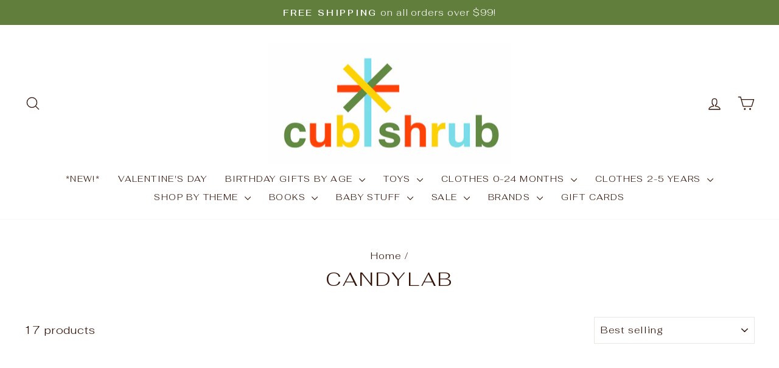

--- FILE ---
content_type: text/html; charset=utf-8
request_url: https://cubshrub.com/collections/candylab
body_size: 48701
content:
<!doctype html>
<html class="no-js" lang="en" dir="ltr">
<head>
  <meta charset="utf-8">
  <meta http-equiv="X-UA-Compatible" content="IE=edge,chrome=1">
  <meta name="viewport" content="width=device-width,initial-scale=1">
  <meta name="theme-color" content="#f5cb28">
  <link rel="canonical" href="https://cubshrub.com/collections/candylab">
  <link rel="preconnect" href="https://cdn.shopify.com" crossorigin>
  <link rel="preconnect" href="https://fonts.shopifycdn.com" crossorigin>
  <link rel="dns-prefetch" href="https://productreviews.shopifycdn.com">
  <link rel="dns-prefetch" href="https://ajax.googleapis.com">
  <link rel="dns-prefetch" href="https://maps.googleapis.com">
  <link rel="dns-prefetch" href="https://maps.gstatic.com"><title>Candylab
&ndash; Cub Shrub
</title>
<meta property="og:site_name" content="Cub Shrub">
  <meta property="og:url" content="https://cubshrub.com/collections/candylab">
  <meta property="og:title" content="Candylab">
  <meta property="og:type" content="website">
  <meta property="og:description" content="Children's apparel, gifts, and toys. Your favorite brands for your favorite people. Ships fast to the USA from Columbus, OH. "><meta name="twitter:site" content="@">
  <meta name="twitter:card" content="summary_large_image">
  <meta name="twitter:title" content="Candylab">
  <meta name="twitter:description" content="Children's apparel, gifts, and toys. Your favorite brands for your favorite people. Ships fast to the USA from Columbus, OH. ">
<style data-shopify>@font-face {
  font-family: Fahkwang;
  font-weight: 300;
  font-style: normal;
  font-display: swap;
  src: url("//cubshrub.com/cdn/fonts/fahkwang/fahkwang_n3.3e8ed820b2fcf244e006026b9f73098ae08449df.woff2") format("woff2"),
       url("//cubshrub.com/cdn/fonts/fahkwang/fahkwang_n3.0e8c02f67c1c110525705e7eb001af5ea940fce1.woff") format("woff");
}

  @font-face {
  font-family: Fahkwang;
  font-weight: 300;
  font-style: normal;
  font-display: swap;
  src: url("//cubshrub.com/cdn/fonts/fahkwang/fahkwang_n3.3e8ed820b2fcf244e006026b9f73098ae08449df.woff2") format("woff2"),
       url("//cubshrub.com/cdn/fonts/fahkwang/fahkwang_n3.0e8c02f67c1c110525705e7eb001af5ea940fce1.woff") format("woff");
}


  @font-face {
  font-family: Fahkwang;
  font-weight: 600;
  font-style: normal;
  font-display: swap;
  src: url("//cubshrub.com/cdn/fonts/fahkwang/fahkwang_n6.3e935ba8538c2972e6cb7bb96e0b97fc79ec5039.woff2") format("woff2"),
       url("//cubshrub.com/cdn/fonts/fahkwang/fahkwang_n6.fcf45ed3fbc5e2ce966c4099429cbe715405d9f3.woff") format("woff");
}

  @font-face {
  font-family: Fahkwang;
  font-weight: 300;
  font-style: italic;
  font-display: swap;
  src: url("//cubshrub.com/cdn/fonts/fahkwang/fahkwang_i3.963ef38ba80d0fef676810fb86683826c52d11fd.woff2") format("woff2"),
       url("//cubshrub.com/cdn/fonts/fahkwang/fahkwang_i3.ea59a90e133912e52ec171423b0387d5bf597396.woff") format("woff");
}

  @font-face {
  font-family: Fahkwang;
  font-weight: 600;
  font-style: italic;
  font-display: swap;
  src: url("//cubshrub.com/cdn/fonts/fahkwang/fahkwang_i6.1c590b005e617531e5956541baf47007c386c721.woff2") format("woff2"),
       url("//cubshrub.com/cdn/fonts/fahkwang/fahkwang_i6.6851654200acc0deec6623a0ddd906b4e622dec5.woff") format("woff");
}

</style><link href="//cubshrub.com/cdn/shop/t/24/assets/theme.css?v=93626464380700918791751285614" rel="stylesheet" type="text/css" media="all" />
<style data-shopify>:root {
    --typeHeaderPrimary: Fahkwang;
    --typeHeaderFallback: sans-serif;
    --typeHeaderSize: 32px;
    --typeHeaderWeight: 300;
    --typeHeaderLineHeight: 1.1;
    --typeHeaderSpacing: 0.1em;

    --typeBasePrimary:Fahkwang;
    --typeBaseFallback:sans-serif;
    --typeBaseSize: 18px;
    --typeBaseWeight: 300;
    --typeBaseSpacing: 0.05em;
    --typeBaseLineHeight: 1.4;
    --typeBaselineHeightMinus01: 1.3;

    --typeCollectionTitle: 22px;

    --iconWeight: 3px;
    --iconLinecaps: round;

    
        --buttonRadius: 3px;
    

    --colorGridOverlayOpacity: 0.12;
    --colorAnnouncement: #617e3c;
    --colorAnnouncementText: #ffffff;

    --colorBody: #ffffff;
    --colorBodyAlpha05: rgba(255, 255, 255, 0.05);
    --colorBodyDim: #f2f2f2;
    --colorBodyLightDim: #fafafa;
    --colorBodyMediumDim: #f5f5f5;


    --colorBorder: #e8e8e1;

    --colorBtnPrimary: #f5cb28;
    --colorBtnPrimaryLight: #f7d759;
    --colorBtnPrimaryDim: #f4c510;
    --colorBtnPrimaryText: #ffffff;

    --colorCartDot: #f5400e;

    --colorDrawers: #ffffff;
    --colorDrawersDim: #f2f2f2;
    --colorDrawerBorder: #e8e8e1;
    --colorDrawerText: #321004;
    --colorDrawerTextDark: #000000;
    --colorDrawerButton: #5e6350;
    --colorDrawerButtonText: #ffffff;

    --colorFooter: #ffffff;
    --colorFooterText: #321004;
    --colorFooterTextAlpha01: #321004;

    --colorGridOverlay: #000000;
    --colorGridOverlayOpacity: 0.1;

    --colorHeaderTextAlpha01: rgba(50, 16, 4, 0.1);

    --colorHeroText: #ffffff;

    --colorSmallImageBg: #ffffff;
    --colorLargeImageBg: #ffffff;

    --colorImageOverlay: #321004;
    --colorImageOverlayOpacity: 0.1;
    --colorImageOverlayTextShadow: 0.2;

    --colorLink: #321004;

    --colorModalBg: rgba(230, 230, 230, 0.6);

    --colorNav: #ffffff;
    --colorNavText: #321004;

    --colorPrice: #1c1d1d;

    --colorSaleTag: #f5400e;
    --colorSaleTagText: #ffffff;

    --colorTextBody: #321004;
    --colorTextBodyAlpha015: rgba(50, 16, 4, 0.15);
    --colorTextBodyAlpha005: rgba(50, 16, 4, 0.05);
    --colorTextBodyAlpha008: rgba(50, 16, 4, 0.08);
    --colorTextSavings: #f5400e;

    --urlIcoSelect: url(//cubshrub.com/cdn/shop/t/24/assets/ico-select.svg);
    --urlIcoSelectFooter: url(//cubshrub.com/cdn/shop/t/24/assets/ico-select-footer.svg);
    --urlIcoSelectWhite: url(//cubshrub.com/cdn/shop/t/24/assets/ico-select-white.svg);

    --grid-gutter: 17px;
    --drawer-gutter: 20px;

    --sizeChartMargin: 25px 0;
    --sizeChartIconMargin: 5px;

    --newsletterReminderPadding: 40px;

    /*Shop Pay Installments*/
    --color-body-text: #321004;
    --color-body: #ffffff;
    --color-bg: #ffffff;
    }

    .placeholder-content {
    background-image: linear-gradient(100deg, #ffffff 40%, #f7f7f7 63%, #ffffff 79%);
    }</style><script>
    document.documentElement.className = document.documentElement.className.replace('no-js', 'js');

    window.theme = window.theme || {};
    theme.routes = {
      home: "/",
      cart: "/cart.js",
      cartPage: "/cart",
      cartAdd: "/cart/add.js",
      cartChange: "/cart/change.js",
      search: "/search",
      predictiveSearch: "/search/suggest"
    };
    theme.strings = {
      soldOut: "Sold Out",
      unavailable: "Unavailable",
      inStockLabel: "In stock, ready to ship",
      oneStockLabel: "Low stock - [count] item left",
      otherStockLabel: "Low stock - [count] items left",
      willNotShipUntil: "Ready to ship [date]",
      willBeInStockAfter: "Back in stock [date]",
      waitingForStock: "Backordered, shipping soon",
      savePrice: "Save [saved_amount]",
      cartEmpty: "Your cart is currently empty.",
      cartTermsConfirmation: "You must agree with the terms and conditions of sales to check out",
      searchCollections: "Collections",
      searchPages: "Pages",
      searchArticles: "Articles",
      productFrom: "from ",
      maxQuantity: "You can only have [quantity] of [title] in your cart."
    };
    theme.settings = {
      cartType: "page",
      isCustomerTemplate: false,
      moneyFormat: "${{amount}}",
      saveType: "dollar",
      productImageSize: "square",
      productImageCover: true,
      predictiveSearch: true,
      predictiveSearchType: null,
      predictiveSearchVendor: false,
      predictiveSearchPrice: false,
      quickView: true,
      themeName: 'Impulse',
      themeVersion: "8.0.0"
    };
  </script>

  <script>window.performance && window.performance.mark && window.performance.mark('shopify.content_for_header.start');</script><meta name="google-site-verification" content="Grbf_UY59LZKjQ0FLdehw6oxfKnmYdgvqYKhcVrjBOk">
<meta id="shopify-digital-wallet" name="shopify-digital-wallet" content="/16186939/digital_wallets/dialog">
<meta name="shopify-checkout-api-token" content="bb4c8f4c4e42d69cb5e99f152d271d3b">
<link rel="alternate" type="application/atom+xml" title="Feed" href="/collections/candylab.atom" />
<link rel="alternate" type="application/json+oembed" href="https://cubshrub.com/collections/candylab.oembed">
<script async="async" src="/checkouts/internal/preloads.js?locale=en-US"></script>
<link rel="preconnect" href="https://shop.app" crossorigin="anonymous">
<script async="async" src="https://shop.app/checkouts/internal/preloads.js?locale=en-US&shop_id=16186939" crossorigin="anonymous"></script>
<script id="shopify-features" type="application/json">{"accessToken":"bb4c8f4c4e42d69cb5e99f152d271d3b","betas":["rich-media-storefront-analytics"],"domain":"cubshrub.com","predictiveSearch":true,"shopId":16186939,"locale":"en"}</script>
<script>var Shopify = Shopify || {};
Shopify.shop = "cub-shrub.myshopify.com";
Shopify.locale = "en";
Shopify.currency = {"active":"USD","rate":"1.0"};
Shopify.country = "US";
Shopify.theme = {"name":"Impulse","id":150945923302,"schema_name":"Impulse","schema_version":"8.0.0","theme_store_id":857,"role":"main"};
Shopify.theme.handle = "null";
Shopify.theme.style = {"id":null,"handle":null};
Shopify.cdnHost = "cubshrub.com/cdn";
Shopify.routes = Shopify.routes || {};
Shopify.routes.root = "/";</script>
<script type="module">!function(o){(o.Shopify=o.Shopify||{}).modules=!0}(window);</script>
<script>!function(o){function n(){var o=[];function n(){o.push(Array.prototype.slice.apply(arguments))}return n.q=o,n}var t=o.Shopify=o.Shopify||{};t.loadFeatures=n(),t.autoloadFeatures=n()}(window);</script>
<script>
  window.ShopifyPay = window.ShopifyPay || {};
  window.ShopifyPay.apiHost = "shop.app\/pay";
  window.ShopifyPay.redirectState = null;
</script>
<script id="shop-js-analytics" type="application/json">{"pageType":"collection"}</script>
<script defer="defer" async type="module" src="//cubshrub.com/cdn/shopifycloud/shop-js/modules/v2/client.init-shop-cart-sync_WVOgQShq.en.esm.js"></script>
<script defer="defer" async type="module" src="//cubshrub.com/cdn/shopifycloud/shop-js/modules/v2/chunk.common_C_13GLB1.esm.js"></script>
<script defer="defer" async type="module" src="//cubshrub.com/cdn/shopifycloud/shop-js/modules/v2/chunk.modal_CLfMGd0m.esm.js"></script>
<script type="module">
  await import("//cubshrub.com/cdn/shopifycloud/shop-js/modules/v2/client.init-shop-cart-sync_WVOgQShq.en.esm.js");
await import("//cubshrub.com/cdn/shopifycloud/shop-js/modules/v2/chunk.common_C_13GLB1.esm.js");
await import("//cubshrub.com/cdn/shopifycloud/shop-js/modules/v2/chunk.modal_CLfMGd0m.esm.js");

  window.Shopify.SignInWithShop?.initShopCartSync?.({"fedCMEnabled":true,"windoidEnabled":true});

</script>
<script>
  window.Shopify = window.Shopify || {};
  if (!window.Shopify.featureAssets) window.Shopify.featureAssets = {};
  window.Shopify.featureAssets['shop-js'] = {"shop-cart-sync":["modules/v2/client.shop-cart-sync_DuR37GeY.en.esm.js","modules/v2/chunk.common_C_13GLB1.esm.js","modules/v2/chunk.modal_CLfMGd0m.esm.js"],"init-fed-cm":["modules/v2/client.init-fed-cm_BucUoe6W.en.esm.js","modules/v2/chunk.common_C_13GLB1.esm.js","modules/v2/chunk.modal_CLfMGd0m.esm.js"],"shop-toast-manager":["modules/v2/client.shop-toast-manager_B0JfrpKj.en.esm.js","modules/v2/chunk.common_C_13GLB1.esm.js","modules/v2/chunk.modal_CLfMGd0m.esm.js"],"init-shop-cart-sync":["modules/v2/client.init-shop-cart-sync_WVOgQShq.en.esm.js","modules/v2/chunk.common_C_13GLB1.esm.js","modules/v2/chunk.modal_CLfMGd0m.esm.js"],"shop-button":["modules/v2/client.shop-button_B_U3bv27.en.esm.js","modules/v2/chunk.common_C_13GLB1.esm.js","modules/v2/chunk.modal_CLfMGd0m.esm.js"],"init-windoid":["modules/v2/client.init-windoid_DuP9q_di.en.esm.js","modules/v2/chunk.common_C_13GLB1.esm.js","modules/v2/chunk.modal_CLfMGd0m.esm.js"],"shop-cash-offers":["modules/v2/client.shop-cash-offers_BmULhtno.en.esm.js","modules/v2/chunk.common_C_13GLB1.esm.js","modules/v2/chunk.modal_CLfMGd0m.esm.js"],"pay-button":["modules/v2/client.pay-button_CrPSEbOK.en.esm.js","modules/v2/chunk.common_C_13GLB1.esm.js","modules/v2/chunk.modal_CLfMGd0m.esm.js"],"init-customer-accounts":["modules/v2/client.init-customer-accounts_jNk9cPYQ.en.esm.js","modules/v2/client.shop-login-button_DJ5ldayH.en.esm.js","modules/v2/chunk.common_C_13GLB1.esm.js","modules/v2/chunk.modal_CLfMGd0m.esm.js"],"avatar":["modules/v2/client.avatar_BTnouDA3.en.esm.js"],"checkout-modal":["modules/v2/client.checkout-modal_pBPyh9w8.en.esm.js","modules/v2/chunk.common_C_13GLB1.esm.js","modules/v2/chunk.modal_CLfMGd0m.esm.js"],"init-shop-for-new-customer-accounts":["modules/v2/client.init-shop-for-new-customer-accounts_BUoCy7a5.en.esm.js","modules/v2/client.shop-login-button_DJ5ldayH.en.esm.js","modules/v2/chunk.common_C_13GLB1.esm.js","modules/v2/chunk.modal_CLfMGd0m.esm.js"],"init-customer-accounts-sign-up":["modules/v2/client.init-customer-accounts-sign-up_CnczCz9H.en.esm.js","modules/v2/client.shop-login-button_DJ5ldayH.en.esm.js","modules/v2/chunk.common_C_13GLB1.esm.js","modules/v2/chunk.modal_CLfMGd0m.esm.js"],"init-shop-email-lookup-coordinator":["modules/v2/client.init-shop-email-lookup-coordinator_CzjY5t9o.en.esm.js","modules/v2/chunk.common_C_13GLB1.esm.js","modules/v2/chunk.modal_CLfMGd0m.esm.js"],"shop-follow-button":["modules/v2/client.shop-follow-button_CsYC63q7.en.esm.js","modules/v2/chunk.common_C_13GLB1.esm.js","modules/v2/chunk.modal_CLfMGd0m.esm.js"],"shop-login-button":["modules/v2/client.shop-login-button_DJ5ldayH.en.esm.js","modules/v2/chunk.common_C_13GLB1.esm.js","modules/v2/chunk.modal_CLfMGd0m.esm.js"],"shop-login":["modules/v2/client.shop-login_B9ccPdmx.en.esm.js","modules/v2/chunk.common_C_13GLB1.esm.js","modules/v2/chunk.modal_CLfMGd0m.esm.js"],"lead-capture":["modules/v2/client.lead-capture_D0K_KgYb.en.esm.js","modules/v2/chunk.common_C_13GLB1.esm.js","modules/v2/chunk.modal_CLfMGd0m.esm.js"],"payment-terms":["modules/v2/client.payment-terms_BWmiNN46.en.esm.js","modules/v2/chunk.common_C_13GLB1.esm.js","modules/v2/chunk.modal_CLfMGd0m.esm.js"]};
</script>
<script>(function() {
  var isLoaded = false;
  function asyncLoad() {
    if (isLoaded) return;
    isLoaded = true;
    var urls = ["\/\/www.powr.io\/powr.js?powr-token=cub-shrub.myshopify.com\u0026external-type=shopify\u0026shop=cub-shrub.myshopify.com","https:\/\/assets1.adroll.com\/shopify\/latest\/j\/shopify_rolling_bootstrap_v2.js?adroll_adv_id=UP6DURKTI5HQDC3UEWYL37\u0026adroll_pix_id=IADPAY5D7BAGXDQXPFU526\u0026shop=cub-shrub.myshopify.com","https:\/\/app.sizeswatch.com\/sizeswatch.js?shop=cub-shrub.myshopify.com","\/\/cdn.shopify.com\/proxy\/63aa202727f13ce6c82f1166de615d8e83ff83c094e07ae184cff336667d4461\/bingshoppingtool-t2app-prod.trafficmanager.net\/uet\/tracking_script?shop=cub-shrub.myshopify.com\u0026sp-cache-control=cHVibGljLCBtYXgtYWdlPTkwMA","https:\/\/static.klaviyo.com\/onsite\/js\/KwTSxG\/klaviyo.js?company_id=KwTSxG\u0026shop=cub-shrub.myshopify.com","https:\/\/cdn.hextom.com\/js\/freeshippingbar.js?shop=cub-shrub.myshopify.com"];
    for (var i = 0; i < urls.length; i++) {
      var s = document.createElement('script');
      s.type = 'text/javascript';
      s.async = true;
      s.src = urls[i];
      var x = document.getElementsByTagName('script')[0];
      x.parentNode.insertBefore(s, x);
    }
  };
  if(window.attachEvent) {
    window.attachEvent('onload', asyncLoad);
  } else {
    window.addEventListener('load', asyncLoad, false);
  }
})();</script>
<script id="__st">var __st={"a":16186939,"offset":-18000,"reqid":"02abc14c-6ecc-4041-a961-a141f7d2500a-1769624808","pageurl":"cubshrub.com\/collections\/candylab","u":"bfaab8ff3c36","p":"collection","rtyp":"collection","rid":57783713885};</script>
<script>window.ShopifyPaypalV4VisibilityTracking = true;</script>
<script id="captcha-bootstrap">!function(){'use strict';const t='contact',e='account',n='new_comment',o=[[t,t],['blogs',n],['comments',n],[t,'customer']],c=[[e,'customer_login'],[e,'guest_login'],[e,'recover_customer_password'],[e,'create_customer']],r=t=>t.map((([t,e])=>`form[action*='/${t}']:not([data-nocaptcha='true']) input[name='form_type'][value='${e}']`)).join(','),a=t=>()=>t?[...document.querySelectorAll(t)].map((t=>t.form)):[];function s(){const t=[...o],e=r(t);return a(e)}const i='password',u='form_key',d=['recaptcha-v3-token','g-recaptcha-response','h-captcha-response',i],f=()=>{try{return window.sessionStorage}catch{return}},m='__shopify_v',_=t=>t.elements[u];function p(t,e,n=!1){try{const o=window.sessionStorage,c=JSON.parse(o.getItem(e)),{data:r}=function(t){const{data:e,action:n}=t;return t[m]||n?{data:e,action:n}:{data:t,action:n}}(c);for(const[e,n]of Object.entries(r))t.elements[e]&&(t.elements[e].value=n);n&&o.removeItem(e)}catch(o){console.error('form repopulation failed',{error:o})}}const l='form_type',E='cptcha';function T(t){t.dataset[E]=!0}const w=window,h=w.document,L='Shopify',v='ce_forms',y='captcha';let A=!1;((t,e)=>{const n=(g='f06e6c50-85a8-45c8-87d0-21a2b65856fe',I='https://cdn.shopify.com/shopifycloud/storefront-forms-hcaptcha/ce_storefront_forms_captcha_hcaptcha.v1.5.2.iife.js',D={infoText:'Protected by hCaptcha',privacyText:'Privacy',termsText:'Terms'},(t,e,n)=>{const o=w[L][v],c=o.bindForm;if(c)return c(t,g,e,D).then(n);var r;o.q.push([[t,g,e,D],n]),r=I,A||(h.body.append(Object.assign(h.createElement('script'),{id:'captcha-provider',async:!0,src:r})),A=!0)});var g,I,D;w[L]=w[L]||{},w[L][v]=w[L][v]||{},w[L][v].q=[],w[L][y]=w[L][y]||{},w[L][y].protect=function(t,e){n(t,void 0,e),T(t)},Object.freeze(w[L][y]),function(t,e,n,w,h,L){const[v,y,A,g]=function(t,e,n){const i=e?o:[],u=t?c:[],d=[...i,...u],f=r(d),m=r(i),_=r(d.filter((([t,e])=>n.includes(e))));return[a(f),a(m),a(_),s()]}(w,h,L),I=t=>{const e=t.target;return e instanceof HTMLFormElement?e:e&&e.form},D=t=>v().includes(t);t.addEventListener('submit',(t=>{const e=I(t);if(!e)return;const n=D(e)&&!e.dataset.hcaptchaBound&&!e.dataset.recaptchaBound,o=_(e),c=g().includes(e)&&(!o||!o.value);(n||c)&&t.preventDefault(),c&&!n&&(function(t){try{if(!f())return;!function(t){const e=f();if(!e)return;const n=_(t);if(!n)return;const o=n.value;o&&e.removeItem(o)}(t);const e=Array.from(Array(32),(()=>Math.random().toString(36)[2])).join('');!function(t,e){_(t)||t.append(Object.assign(document.createElement('input'),{type:'hidden',name:u})),t.elements[u].value=e}(t,e),function(t,e){const n=f();if(!n)return;const o=[...t.querySelectorAll(`input[type='${i}']`)].map((({name:t})=>t)),c=[...d,...o],r={};for(const[a,s]of new FormData(t).entries())c.includes(a)||(r[a]=s);n.setItem(e,JSON.stringify({[m]:1,action:t.action,data:r}))}(t,e)}catch(e){console.error('failed to persist form',e)}}(e),e.submit())}));const S=(t,e)=>{t&&!t.dataset[E]&&(n(t,e.some((e=>e===t))),T(t))};for(const o of['focusin','change'])t.addEventListener(o,(t=>{const e=I(t);D(e)&&S(e,y())}));const B=e.get('form_key'),M=e.get(l),P=B&&M;t.addEventListener('DOMContentLoaded',(()=>{const t=y();if(P)for(const e of t)e.elements[l].value===M&&p(e,B);[...new Set([...A(),...v().filter((t=>'true'===t.dataset.shopifyCaptcha))])].forEach((e=>S(e,t)))}))}(h,new URLSearchParams(w.location.search),n,t,e,['guest_login'])})(!0,!0)}();</script>
<script integrity="sha256-4kQ18oKyAcykRKYeNunJcIwy7WH5gtpwJnB7kiuLZ1E=" data-source-attribution="shopify.loadfeatures" defer="defer" src="//cubshrub.com/cdn/shopifycloud/storefront/assets/storefront/load_feature-a0a9edcb.js" crossorigin="anonymous"></script>
<script crossorigin="anonymous" defer="defer" src="//cubshrub.com/cdn/shopifycloud/storefront/assets/shopify_pay/storefront-65b4c6d7.js?v=20250812"></script>
<script data-source-attribution="shopify.dynamic_checkout.dynamic.init">var Shopify=Shopify||{};Shopify.PaymentButton=Shopify.PaymentButton||{isStorefrontPortableWallets:!0,init:function(){window.Shopify.PaymentButton.init=function(){};var t=document.createElement("script");t.src="https://cubshrub.com/cdn/shopifycloud/portable-wallets/latest/portable-wallets.en.js",t.type="module",document.head.appendChild(t)}};
</script>
<script data-source-attribution="shopify.dynamic_checkout.buyer_consent">
  function portableWalletsHideBuyerConsent(e){var t=document.getElementById("shopify-buyer-consent"),n=document.getElementById("shopify-subscription-policy-button");t&&n&&(t.classList.add("hidden"),t.setAttribute("aria-hidden","true"),n.removeEventListener("click",e))}function portableWalletsShowBuyerConsent(e){var t=document.getElementById("shopify-buyer-consent"),n=document.getElementById("shopify-subscription-policy-button");t&&n&&(t.classList.remove("hidden"),t.removeAttribute("aria-hidden"),n.addEventListener("click",e))}window.Shopify?.PaymentButton&&(window.Shopify.PaymentButton.hideBuyerConsent=portableWalletsHideBuyerConsent,window.Shopify.PaymentButton.showBuyerConsent=portableWalletsShowBuyerConsent);
</script>
<script data-source-attribution="shopify.dynamic_checkout.cart.bootstrap">document.addEventListener("DOMContentLoaded",(function(){function t(){return document.querySelector("shopify-accelerated-checkout-cart, shopify-accelerated-checkout")}if(t())Shopify.PaymentButton.init();else{new MutationObserver((function(e,n){t()&&(Shopify.PaymentButton.init(),n.disconnect())})).observe(document.body,{childList:!0,subtree:!0})}}));
</script>
<link id="shopify-accelerated-checkout-styles" rel="stylesheet" media="screen" href="https://cubshrub.com/cdn/shopifycloud/portable-wallets/latest/accelerated-checkout-backwards-compat.css" crossorigin="anonymous">
<style id="shopify-accelerated-checkout-cart">
        #shopify-buyer-consent {
  margin-top: 1em;
  display: inline-block;
  width: 100%;
}

#shopify-buyer-consent.hidden {
  display: none;
}

#shopify-subscription-policy-button {
  background: none;
  border: none;
  padding: 0;
  text-decoration: underline;
  font-size: inherit;
  cursor: pointer;
}

#shopify-subscription-policy-button::before {
  box-shadow: none;
}

      </style>

<script>window.performance && window.performance.mark && window.performance.mark('shopify.content_for_header.end');</script>

  <script src="//cubshrub.com/cdn/shop/t/24/assets/vendor-scripts-v11.js" defer="defer"></script><script src="//cubshrub.com/cdn/shop/t/24/assets/theme.js?v=22325264162658116151751285596" defer="defer"></script>
<!-- BEGIN app block: shopify://apps/judge-me-reviews/blocks/judgeme_core/61ccd3b1-a9f2-4160-9fe9-4fec8413e5d8 --><!-- Start of Judge.me Core -->






<link rel="dns-prefetch" href="https://cdnwidget.judge.me">
<link rel="dns-prefetch" href="https://cdn.judge.me">
<link rel="dns-prefetch" href="https://cdn1.judge.me">
<link rel="dns-prefetch" href="https://api.judge.me">

<script data-cfasync='false' class='jdgm-settings-script'>window.jdgmSettings={"pagination":5,"disable_web_reviews":false,"badge_no_review_text":"No reviews","badge_n_reviews_text":"{{ n }} review/reviews","badge_star_color":"#399999","hide_badge_preview_if_no_reviews":true,"badge_hide_text":true,"enforce_center_preview_badge":false,"widget_title":"Customer Reviews","widget_open_form_text":"Write a review","widget_close_form_text":"Cancel review","widget_refresh_page_text":"Refresh page","widget_summary_text":"Based on {{ number_of_reviews }} review/reviews","widget_no_review_text":"Be the first to write a review","widget_name_field_text":"Display name","widget_verified_name_field_text":"Verified Name (public)","widget_name_placeholder_text":"Display name","widget_required_field_error_text":"This field is required.","widget_email_field_text":"Email address","widget_verified_email_field_text":"Verified Email (private, can not be edited)","widget_email_placeholder_text":"Your email address","widget_email_field_error_text":"Please enter a valid email address.","widget_rating_field_text":"Rating","widget_review_title_field_text":"Review Title","widget_review_title_placeholder_text":"Give your review a title","widget_review_body_field_text":"Review content","widget_review_body_placeholder_text":"Start writing here...","widget_pictures_field_text":"Picture/Video (optional)","widget_submit_review_text":"Submit Review","widget_submit_verified_review_text":"Submit Verified Review","widget_submit_success_msg_with_auto_publish":"Thank you! Please refresh the page in a few moments to see your review. You can remove or edit your review by logging into \u003ca href='https://judge.me/login' target='_blank' rel='nofollow noopener'\u003eJudge.me\u003c/a\u003e","widget_submit_success_msg_no_auto_publish":"Thank you! Your review will be published as soon as it is approved by the shop admin. You can remove or edit your review by logging into \u003ca href='https://judge.me/login' target='_blank' rel='nofollow noopener'\u003eJudge.me\u003c/a\u003e","widget_show_default_reviews_out_of_total_text":"Showing {{ n_reviews_shown }} out of {{ n_reviews }} reviews.","widget_show_all_link_text":"Show all","widget_show_less_link_text":"Show less","widget_author_said_text":"{{ reviewer_name }} said:","widget_days_text":"{{ n }} days ago","widget_weeks_text":"{{ n }} week/weeks ago","widget_months_text":"{{ n }} month/months ago","widget_years_text":"{{ n }} year/years ago","widget_yesterday_text":"Facebook,Twitter","widget_today_text":"Today","widget_replied_text":"\u003e\u003e {{ shop_name }} replied:","widget_read_more_text":"Read more","widget_reviewer_name_as_initial":"last_initial","widget_rating_filter_color":"","widget_rating_filter_see_all_text":"See all reviews","widget_sorting_most_recent_text":"Most Recent","widget_sorting_highest_rating_text":"Highest Rating","widget_sorting_lowest_rating_text":"Lowest Rating","widget_sorting_with_pictures_text":"Only Pictures","widget_sorting_most_helpful_text":"Most Helpful","widget_open_question_form_text":"Ask a question","widget_reviews_subtab_text":"Reviews","widget_questions_subtab_text":"Questions","widget_question_label_text":"Question","widget_answer_label_text":"Answer","widget_question_placeholder_text":"Write your question here","widget_submit_question_text":"Submit Question","widget_question_submit_success_text":"Thank you for your question! We will notify you once it gets answered.","widget_star_color":"#399999","verified_badge_text":"Verified","verified_badge_bg_color":"","verified_badge_text_color":"","verified_badge_placement":"left-of-reviewer-name","widget_review_max_height":"","widget_hide_border":false,"widget_social_share":false,"widget_thumb":false,"widget_review_location_show":false,"widget_location_format":"country_iso_code","all_reviews_include_out_of_store_products":true,"all_reviews_out_of_store_text":"(out of store)","all_reviews_pagination":100,"all_reviews_product_name_prefix_text":"about","enable_review_pictures":true,"enable_question_anwser":true,"widget_theme":"align","review_date_format":"mm/dd/yyyy","default_sort_method":"most-recent","widget_product_reviews_subtab_text":"Product Reviews","widget_shop_reviews_subtab_text":"Shop Reviews","widget_other_products_reviews_text":"Reviews for other products","widget_store_reviews_subtab_text":"Store reviews","widget_no_store_reviews_text":"This store hasn't received any reviews yet","widget_web_restriction_product_reviews_text":"This product hasn't received any reviews yet","widget_no_items_text":"No items found","widget_show_more_text":"Show more","widget_write_a_store_review_text":"Write a Store Review","widget_other_languages_heading":"Reviews in Other Languages","widget_translate_review_text":"Translate review to {{ language }}","widget_translating_review_text":"Translating...","widget_show_original_translation_text":"Show original ({{ language }})","widget_translate_review_failed_text":"Review couldn't be translated.","widget_translate_review_retry_text":"Retry","widget_translate_review_try_again_later_text":"Try again later","show_product_url_for_grouped_product":false,"widget_sorting_pictures_first_text":"Pictures First","show_pictures_on_all_rev_page_mobile":false,"show_pictures_on_all_rev_page_desktop":false,"floating_tab_hide_mobile_install_preference":false,"floating_tab_button_name":"★ Reviews","floating_tab_title":"Let customers speak for us","floating_tab_button_color":"","floating_tab_button_background_color":"","floating_tab_url":"","floating_tab_url_enabled":false,"floating_tab_tab_style":"text","all_reviews_text_badge_text":"Customers rate us {{ shop.metafields.judgeme.all_reviews_rating | round: 1 }}/5 based on {{ shop.metafields.judgeme.all_reviews_count }} reviews.","all_reviews_text_badge_text_branded_style":"{{ shop.metafields.judgeme.all_reviews_rating | round: 1 }} out of 5 stars based on {{ shop.metafields.judgeme.all_reviews_count }} reviews","is_all_reviews_text_badge_a_link":false,"show_stars_for_all_reviews_text_badge":false,"all_reviews_text_badge_url":"","all_reviews_text_style":"text","all_reviews_text_color_style":"judgeme_brand_color","all_reviews_text_color":"#108474","all_reviews_text_show_jm_brand":true,"featured_carousel_show_header":true,"featured_carousel_title":"Hear from others in the Cub Shrub fam","testimonials_carousel_title":"Customers are saying","videos_carousel_title":"Real customer stories","cards_carousel_title":"Customers are saying","featured_carousel_count_text":"from {{ n }} reviews","featured_carousel_add_link_to_all_reviews_page":false,"featured_carousel_url":"","featured_carousel_show_images":true,"featured_carousel_autoslide_interval":5,"featured_carousel_arrows_on_the_sides":true,"featured_carousel_height":250,"featured_carousel_width":80,"featured_carousel_image_size":0,"featured_carousel_image_height":250,"featured_carousel_arrow_color":"#3995af","verified_count_badge_style":"vintage","verified_count_badge_orientation":"horizontal","verified_count_badge_color_style":"judgeme_brand_color","verified_count_badge_color":"#108474","is_verified_count_badge_a_link":false,"verified_count_badge_url":"","verified_count_badge_show_jm_brand":true,"widget_rating_preset_default":5,"widget_first_sub_tab":"product-reviews","widget_show_histogram":true,"widget_histogram_use_custom_color":false,"widget_pagination_use_custom_color":false,"widget_star_use_custom_color":false,"widget_verified_badge_use_custom_color":false,"widget_write_review_use_custom_color":false,"picture_reminder_submit_button":"Upload Pictures","enable_review_videos":false,"mute_video_by_default":false,"widget_sorting_videos_first_text":"Videos First","widget_review_pending_text":"Pending","featured_carousel_items_for_large_screen":3,"social_share_options_order":"Facebook,Twitter","remove_microdata_snippet":true,"disable_json_ld":false,"enable_json_ld_products":false,"preview_badge_show_question_text":false,"preview_badge_no_question_text":"No questions","preview_badge_n_question_text":"{{ number_of_questions }} question/questions","qa_badge_show_icon":false,"qa_badge_position":"same-row","remove_judgeme_branding":false,"widget_add_search_bar":false,"widget_search_bar_placeholder":"Search","widget_sorting_verified_only_text":"Verified only","featured_carousel_theme":"default","featured_carousel_show_rating":true,"featured_carousel_show_title":true,"featured_carousel_show_body":true,"featured_carousel_show_date":false,"featured_carousel_show_reviewer":true,"featured_carousel_show_product":false,"featured_carousel_header_background_color":"#108474","featured_carousel_header_text_color":"#ffffff","featured_carousel_name_product_separator":"reviewed","featured_carousel_full_star_background":"#108474","featured_carousel_empty_star_background":"#dadada","featured_carousel_vertical_theme_background":"#f9fafb","featured_carousel_verified_badge_enable":false,"featured_carousel_verified_badge_color":"#108474","featured_carousel_border_style":"round","featured_carousel_review_line_length_limit":3,"featured_carousel_more_reviews_button_text":"Read more reviews","featured_carousel_view_product_button_text":"View product","all_reviews_page_load_reviews_on":"scroll","all_reviews_page_load_more_text":"Load More Reviews","disable_fb_tab_reviews":false,"enable_ajax_cdn_cache":false,"widget_public_name_text":"displayed publicly like","default_reviewer_name":"John Smith","default_reviewer_name_has_non_latin":true,"widget_reviewer_anonymous":"Anonymous","medals_widget_title":"Judge.me Review Medals","medals_widget_background_color":"#f9fafb","medals_widget_position":"footer_all_pages","medals_widget_border_color":"#f9fafb","medals_widget_verified_text_position":"left","medals_widget_use_monochromatic_version":false,"medals_widget_elements_color":"#108474","show_reviewer_avatar":true,"widget_invalid_yt_video_url_error_text":"Not a YouTube video URL","widget_max_length_field_error_text":"Please enter no more than {0} characters.","widget_show_country_flag":false,"widget_show_collected_via_shop_app":true,"widget_verified_by_shop_badge_style":"light","widget_verified_by_shop_text":"Verified by Shop","widget_show_photo_gallery":false,"widget_load_with_code_splitting":true,"widget_ugc_install_preference":false,"widget_ugc_title":"Made by us, Shared by you","widget_ugc_subtitle":"Tag us to see your picture featured in our page","widget_ugc_arrows_color":"#ffffff","widget_ugc_primary_button_text":"Buy Now","widget_ugc_primary_button_background_color":"#108474","widget_ugc_primary_button_text_color":"#ffffff","widget_ugc_primary_button_border_width":"0","widget_ugc_primary_button_border_style":"none","widget_ugc_primary_button_border_color":"#108474","widget_ugc_primary_button_border_radius":"25","widget_ugc_secondary_button_text":"Load More","widget_ugc_secondary_button_background_color":"#ffffff","widget_ugc_secondary_button_text_color":"#108474","widget_ugc_secondary_button_border_width":"2","widget_ugc_secondary_button_border_style":"solid","widget_ugc_secondary_button_border_color":"#108474","widget_ugc_secondary_button_border_radius":"25","widget_ugc_reviews_button_text":"View Reviews","widget_ugc_reviews_button_background_color":"#ffffff","widget_ugc_reviews_button_text_color":"#108474","widget_ugc_reviews_button_border_width":"2","widget_ugc_reviews_button_border_style":"solid","widget_ugc_reviews_button_border_color":"#108474","widget_ugc_reviews_button_border_radius":"25","widget_ugc_reviews_button_link_to":"judgeme-reviews-page","widget_ugc_show_post_date":true,"widget_ugc_max_width":"800","widget_rating_metafield_value_type":true,"widget_primary_color":"#108474","widget_enable_secondary_color":false,"widget_secondary_color":"#edf5f5","widget_summary_average_rating_text":"{{ average_rating }} out of 5","widget_media_grid_title":"Customer photos \u0026 videos","widget_media_grid_see_more_text":"See more","widget_round_style":false,"widget_show_product_medals":true,"widget_verified_by_judgeme_text":"Verified by Judge.me","widget_show_store_medals":true,"widget_verified_by_judgeme_text_in_store_medals":"Verified by Judge.me","widget_media_field_exceed_quantity_message":"Sorry, we can only accept {{ max_media }} for one review.","widget_media_field_exceed_limit_message":"{{ file_name }} is too large, please select a {{ media_type }} less than {{ size_limit }}MB.","widget_review_submitted_text":"Review Submitted!","widget_question_submitted_text":"Question Submitted!","widget_close_form_text_question":"Cancel","widget_write_your_answer_here_text":"Write your answer here","widget_enabled_branded_link":true,"widget_show_collected_by_judgeme":false,"widget_reviewer_name_color":"","widget_write_review_text_color":"","widget_write_review_bg_color":"","widget_collected_by_judgeme_text":"collected by Judge.me","widget_pagination_type":"standard","widget_load_more_text":"Load More","widget_load_more_color":"#108474","widget_full_review_text":"Full Review","widget_read_more_reviews_text":"Read More Reviews","widget_read_questions_text":"Read Questions","widget_questions_and_answers_text":"Questions \u0026 Answers","widget_verified_by_text":"Verified by","widget_verified_text":"Verified","widget_number_of_reviews_text":"{{ number_of_reviews }} reviews","widget_back_button_text":"Back","widget_next_button_text":"Next","widget_custom_forms_filter_button":"Filters","custom_forms_style":"vertical","widget_show_review_information":false,"how_reviews_are_collected":"How reviews are collected?","widget_show_review_keywords":false,"widget_gdpr_statement":"How we use your data: We'll only contact you about the review you left, and only if necessary. By submitting your review, you agree to Judge.me's \u003ca href='https://judge.me/terms' target='_blank' rel='nofollow noopener'\u003eterms\u003c/a\u003e, \u003ca href='https://judge.me/privacy' target='_blank' rel='nofollow noopener'\u003eprivacy\u003c/a\u003e and \u003ca href='https://judge.me/content-policy' target='_blank' rel='nofollow noopener'\u003econtent\u003c/a\u003e policies.","widget_multilingual_sorting_enabled":false,"widget_translate_review_content_enabled":false,"widget_translate_review_content_method":"manual","popup_widget_review_selection":"automatically_with_pictures","popup_widget_round_border_style":true,"popup_widget_show_title":true,"popup_widget_show_body":true,"popup_widget_show_reviewer":false,"popup_widget_show_product":true,"popup_widget_show_pictures":true,"popup_widget_use_review_picture":true,"popup_widget_show_on_home_page":false,"popup_widget_show_on_product_page":true,"popup_widget_show_on_collection_page":true,"popup_widget_show_on_cart_page":false,"popup_widget_position":"bottom_left","popup_widget_first_review_delay":5,"popup_widget_duration":5,"popup_widget_interval":5,"popup_widget_review_count":1,"popup_widget_hide_on_mobile":true,"review_snippet_widget_round_border_style":true,"review_snippet_widget_card_color":"#FFFFFF","review_snippet_widget_slider_arrows_background_color":"#FFFFFF","review_snippet_widget_slider_arrows_color":"#000000","review_snippet_widget_star_color":"#108474","show_product_variant":false,"all_reviews_product_variant_label_text":"Variant: ","widget_show_verified_branding":false,"widget_ai_summary_title":"Customers say","widget_ai_summary_disclaimer":"AI-powered review summary based on recent customer reviews","widget_show_ai_summary":false,"widget_show_ai_summary_bg":false,"widget_show_review_title_input":true,"redirect_reviewers_invited_via_email":"review_widget","request_store_review_after_product_review":false,"request_review_other_products_in_order":false,"review_form_color_scheme":"default","review_form_corner_style":"square","review_form_star_color":{},"review_form_text_color":"#333333","review_form_background_color":"#ffffff","review_form_field_background_color":"#fafafa","review_form_button_color":{},"review_form_button_text_color":"#ffffff","review_form_modal_overlay_color":"#000000","review_content_screen_title_text":"How would you rate this product?","review_content_introduction_text":"We would love it if you would share a bit about your experience.","store_review_form_title_text":"How would you rate this store?","store_review_form_introduction_text":"We would love it if you would share a bit about your experience.","show_review_guidance_text":true,"one_star_review_guidance_text":"Poor","five_star_review_guidance_text":"Great","customer_information_screen_title_text":"About you","customer_information_introduction_text":"Please tell us more about you.","custom_questions_screen_title_text":"Your experience in more detail","custom_questions_introduction_text":"Here are a few questions to help us understand more about your experience.","review_submitted_screen_title_text":"Thanks for your review!","review_submitted_screen_thank_you_text":"We are processing it and it will appear on the store soon.","review_submitted_screen_email_verification_text":"Please confirm your email by clicking the link we just sent you. This helps us keep reviews authentic.","review_submitted_request_store_review_text":"Would you like to share your experience of shopping with us?","review_submitted_review_other_products_text":"Would you like to review these products?","store_review_screen_title_text":"Would you like to share your experience of shopping with us?","store_review_introduction_text":"We value your feedback and use it to improve. Please share any thoughts or suggestions you have.","reviewer_media_screen_title_picture_text":"Share a picture","reviewer_media_introduction_picture_text":"Upload a photo to support your review.","reviewer_media_screen_title_video_text":"Share a video","reviewer_media_introduction_video_text":"Upload a video to support your review.","reviewer_media_screen_title_picture_or_video_text":"Share a picture or video","reviewer_media_introduction_picture_or_video_text":"Upload a photo or video to support your review.","reviewer_media_youtube_url_text":"Paste your Youtube URL here","advanced_settings_next_step_button_text":"Next","advanced_settings_close_review_button_text":"Close","modal_write_review_flow":false,"write_review_flow_required_text":"Required","write_review_flow_privacy_message_text":"We respect your privacy.","write_review_flow_anonymous_text":"Post review as anonymous","write_review_flow_visibility_text":"This won't be visible to other customers.","write_review_flow_multiple_selection_help_text":"Select as many as you like","write_review_flow_single_selection_help_text":"Select one option","write_review_flow_required_field_error_text":"This field is required","write_review_flow_invalid_email_error_text":"Please enter a valid email address","write_review_flow_max_length_error_text":"Max. {{ max_length }} characters.","write_review_flow_media_upload_text":"\u003cb\u003eClick to upload\u003c/b\u003e or drag and drop","write_review_flow_gdpr_statement":"We'll only contact you about your review if necessary. By submitting your review, you agree to our \u003ca href='https://judge.me/terms' target='_blank' rel='nofollow noopener'\u003eterms and conditions\u003c/a\u003e and \u003ca href='https://judge.me/privacy' target='_blank' rel='nofollow noopener'\u003eprivacy policy\u003c/a\u003e.","rating_only_reviews_enabled":false,"show_negative_reviews_help_screen":false,"new_review_flow_help_screen_rating_threshold":3,"negative_review_resolution_screen_title_text":"Tell us more","negative_review_resolution_text":"Your experience matters to us. If there were issues with your purchase, we're here to help. Feel free to reach out to us, we'd love the opportunity to make things right.","negative_review_resolution_button_text":"Contact us","negative_review_resolution_proceed_with_review_text":"Leave a review","negative_review_resolution_subject":"Issue with purchase from {{ shop_name }}.{{ order_name }}","preview_badge_collection_page_install_status":false,"widget_review_custom_css":"","preview_badge_custom_css":"","preview_badge_stars_count":"5-stars","featured_carousel_custom_css":"","floating_tab_custom_css":"","all_reviews_widget_custom_css":"","medals_widget_custom_css":"","verified_badge_custom_css":"","all_reviews_text_custom_css":"","transparency_badges_collected_via_store_invite":false,"transparency_badges_from_another_provider":false,"transparency_badges_collected_from_store_visitor":false,"transparency_badges_collected_by_verified_review_provider":false,"transparency_badges_earned_reward":false,"transparency_badges_collected_via_store_invite_text":"Review collected via store invitation","transparency_badges_from_another_provider_text":"Review collected from another provider","transparency_badges_collected_from_store_visitor_text":"Review collected from a store visitor","transparency_badges_written_in_google_text":"Review written in Google","transparency_badges_written_in_etsy_text":"Review written in Etsy","transparency_badges_written_in_shop_app_text":"Review written in Shop App","transparency_badges_earned_reward_text":"Review earned a reward for future purchase","product_review_widget_per_page":10,"widget_store_review_label_text":"Review about the store","checkout_comment_extension_title_on_product_page":"Customer Comments","checkout_comment_extension_num_latest_comment_show":5,"checkout_comment_extension_format":"name_and_timestamp","checkout_comment_customer_name":"last_initial","checkout_comment_comment_notification":true,"preview_badge_collection_page_install_preference":true,"preview_badge_home_page_install_preference":false,"preview_badge_product_page_install_preference":true,"review_widget_install_preference":"above-related","review_carousel_install_preference":true,"floating_reviews_tab_install_preference":"none","verified_reviews_count_badge_install_preference":false,"all_reviews_text_install_preference":false,"review_widget_best_location":false,"judgeme_medals_install_preference":false,"review_widget_revamp_enabled":false,"review_widget_qna_enabled":false,"review_widget_header_theme":"minimal","review_widget_widget_title_enabled":true,"review_widget_header_text_size":"medium","review_widget_header_text_weight":"regular","review_widget_average_rating_style":"compact","review_widget_bar_chart_enabled":true,"review_widget_bar_chart_type":"numbers","review_widget_bar_chart_style":"standard","review_widget_expanded_media_gallery_enabled":false,"review_widget_reviews_section_theme":"standard","review_widget_image_style":"thumbnails","review_widget_review_image_ratio":"square","review_widget_stars_size":"medium","review_widget_verified_badge":"standard_text","review_widget_review_title_text_size":"medium","review_widget_review_text_size":"medium","review_widget_review_text_length":"medium","review_widget_number_of_columns_desktop":3,"review_widget_carousel_transition_speed":5,"review_widget_custom_questions_answers_display":"always","review_widget_button_text_color":"#FFFFFF","review_widget_text_color":"#000000","review_widget_lighter_text_color":"#7B7B7B","review_widget_corner_styling":"soft","review_widget_review_word_singular":"review","review_widget_review_word_plural":"reviews","review_widget_voting_label":"Helpful?","review_widget_shop_reply_label":"Reply from {{ shop_name }}:","review_widget_filters_title":"Filters","qna_widget_question_word_singular":"Question","qna_widget_question_word_plural":"Questions","qna_widget_answer_reply_label":"Answer from {{ answerer_name }}:","qna_content_screen_title_text":"Ask a question about this product","qna_widget_question_required_field_error_text":"Please enter your question.","qna_widget_flow_gdpr_statement":"We'll only contact you about your question if necessary. By submitting your question, you agree to our \u003ca href='https://judge.me/terms' target='_blank' rel='nofollow noopener'\u003eterms and conditions\u003c/a\u003e and \u003ca href='https://judge.me/privacy' target='_blank' rel='nofollow noopener'\u003eprivacy policy\u003c/a\u003e.","qna_widget_question_submitted_text":"Thanks for your question!","qna_widget_close_form_text_question":"Close","qna_widget_question_submit_success_text":"We’ll notify you by email when your question is answered.","all_reviews_widget_v2025_enabled":false,"all_reviews_widget_v2025_header_theme":"default","all_reviews_widget_v2025_widget_title_enabled":true,"all_reviews_widget_v2025_header_text_size":"medium","all_reviews_widget_v2025_header_text_weight":"regular","all_reviews_widget_v2025_average_rating_style":"compact","all_reviews_widget_v2025_bar_chart_enabled":true,"all_reviews_widget_v2025_bar_chart_type":"numbers","all_reviews_widget_v2025_bar_chart_style":"standard","all_reviews_widget_v2025_expanded_media_gallery_enabled":false,"all_reviews_widget_v2025_show_store_medals":true,"all_reviews_widget_v2025_show_photo_gallery":true,"all_reviews_widget_v2025_show_review_keywords":false,"all_reviews_widget_v2025_show_ai_summary":false,"all_reviews_widget_v2025_show_ai_summary_bg":false,"all_reviews_widget_v2025_add_search_bar":false,"all_reviews_widget_v2025_default_sort_method":"most-recent","all_reviews_widget_v2025_reviews_per_page":10,"all_reviews_widget_v2025_reviews_section_theme":"default","all_reviews_widget_v2025_image_style":"thumbnails","all_reviews_widget_v2025_review_image_ratio":"square","all_reviews_widget_v2025_stars_size":"medium","all_reviews_widget_v2025_verified_badge":"bold_badge","all_reviews_widget_v2025_review_title_text_size":"medium","all_reviews_widget_v2025_review_text_size":"medium","all_reviews_widget_v2025_review_text_length":"medium","all_reviews_widget_v2025_number_of_columns_desktop":3,"all_reviews_widget_v2025_carousel_transition_speed":5,"all_reviews_widget_v2025_custom_questions_answers_display":"always","all_reviews_widget_v2025_show_product_variant":false,"all_reviews_widget_v2025_show_reviewer_avatar":true,"all_reviews_widget_v2025_reviewer_name_as_initial":"","all_reviews_widget_v2025_review_location_show":false,"all_reviews_widget_v2025_location_format":"","all_reviews_widget_v2025_show_country_flag":false,"all_reviews_widget_v2025_verified_by_shop_badge_style":"light","all_reviews_widget_v2025_social_share":false,"all_reviews_widget_v2025_social_share_options_order":"Facebook,Twitter,LinkedIn,Pinterest","all_reviews_widget_v2025_pagination_type":"standard","all_reviews_widget_v2025_button_text_color":"#FFFFFF","all_reviews_widget_v2025_text_color":"#000000","all_reviews_widget_v2025_lighter_text_color":"#7B7B7B","all_reviews_widget_v2025_corner_styling":"soft","all_reviews_widget_v2025_title":"Customer reviews","all_reviews_widget_v2025_ai_summary_title":"Customers say about this store","all_reviews_widget_v2025_no_review_text":"Be the first to write a review","platform":"shopify","branding_url":"https://app.judge.me/reviews/stores/cubshrub.com","branding_text":"Powered by Judge.me","locale":"en","reply_name":"Cub Shrub","widget_version":"2.1","footer":true,"autopublish":true,"review_dates":true,"enable_custom_form":false,"shop_use_review_site":true,"shop_locale":"en","enable_multi_locales_translations":false,"show_review_title_input":true,"review_verification_email_status":"always","can_be_branded":true,"reply_name_text":"Cub Shrub"};</script> <style class='jdgm-settings-style'>.jdgm-xx{left:0}:not(.jdgm-prev-badge__stars)>.jdgm-star{color:#399999}.jdgm-histogram .jdgm-star.jdgm-star{color:#399999}.jdgm-preview-badge .jdgm-star.jdgm-star{color:#399999}.jdgm-prev-badge[data-average-rating='0.00']{display:none !important}.jdgm-prev-badge__text{display:none !important}.jdgm-author-fullname{display:none !important}.jdgm-author-all-initials{display:none !important}.jdgm-rev-widg__title{visibility:hidden}.jdgm-rev-widg__summary-text{visibility:hidden}.jdgm-prev-badge__text{visibility:hidden}.jdgm-rev__replier:before{content:'Cub Shrub'}.jdgm-rev__prod-link-prefix:before{content:'about'}.jdgm-rev__variant-label:before{content:'Variant: '}.jdgm-rev__out-of-store-text:before{content:'(out of store)'}@media only screen and (min-width: 768px){.jdgm-rev__pics .jdgm-rev_all-rev-page-picture-separator,.jdgm-rev__pics .jdgm-rev__product-picture{display:none}}@media only screen and (max-width: 768px){.jdgm-rev__pics .jdgm-rev_all-rev-page-picture-separator,.jdgm-rev__pics .jdgm-rev__product-picture{display:none}}.jdgm-preview-badge[data-template="index"]{display:none !important}.jdgm-verified-count-badget[data-from-snippet="true"]{display:none !important}.jdgm-all-reviews-text[data-from-snippet="true"]{display:none !important}.jdgm-medals-section[data-from-snippet="true"]{display:none !important}.jdgm-ugc-media-wrapper[data-from-snippet="true"]{display:none !important}.jdgm-rev__transparency-badge[data-badge-type="review_collected_via_store_invitation"]{display:none !important}.jdgm-rev__transparency-badge[data-badge-type="review_collected_from_another_provider"]{display:none !important}.jdgm-rev__transparency-badge[data-badge-type="review_collected_from_store_visitor"]{display:none !important}.jdgm-rev__transparency-badge[data-badge-type="review_written_in_etsy"]{display:none !important}.jdgm-rev__transparency-badge[data-badge-type="review_written_in_google_business"]{display:none !important}.jdgm-rev__transparency-badge[data-badge-type="review_written_in_shop_app"]{display:none !important}.jdgm-rev__transparency-badge[data-badge-type="review_earned_for_future_purchase"]{display:none !important}
</style> <style class='jdgm-settings-style'></style> <link id="judgeme_widget_align_css" rel="stylesheet" type="text/css" media="nope!" onload="this.media='all'" href="https://cdnwidget.judge.me/shopify_v2/align.css">

  
  
  
  <style class='jdgm-miracle-styles'>
  @-webkit-keyframes jdgm-spin{0%{-webkit-transform:rotate(0deg);-ms-transform:rotate(0deg);transform:rotate(0deg)}100%{-webkit-transform:rotate(359deg);-ms-transform:rotate(359deg);transform:rotate(359deg)}}@keyframes jdgm-spin{0%{-webkit-transform:rotate(0deg);-ms-transform:rotate(0deg);transform:rotate(0deg)}100%{-webkit-transform:rotate(359deg);-ms-transform:rotate(359deg);transform:rotate(359deg)}}@font-face{font-family:'JudgemeStar';src:url("[data-uri]") format("woff");font-weight:normal;font-style:normal}.jdgm-star{font-family:'JudgemeStar';display:inline !important;text-decoration:none !important;padding:0 4px 0 0 !important;margin:0 !important;font-weight:bold;opacity:1;-webkit-font-smoothing:antialiased;-moz-osx-font-smoothing:grayscale}.jdgm-star:hover{opacity:1}.jdgm-star:last-of-type{padding:0 !important}.jdgm-star.jdgm--on:before{content:"\e000"}.jdgm-star.jdgm--off:before{content:"\e001"}.jdgm-star.jdgm--half:before{content:"\e002"}.jdgm-widget *{margin:0;line-height:1.4;-webkit-box-sizing:border-box;-moz-box-sizing:border-box;box-sizing:border-box;-webkit-overflow-scrolling:touch}.jdgm-hidden{display:none !important;visibility:hidden !important}.jdgm-temp-hidden{display:none}.jdgm-spinner{width:40px;height:40px;margin:auto;border-radius:50%;border-top:2px solid #eee;border-right:2px solid #eee;border-bottom:2px solid #eee;border-left:2px solid #ccc;-webkit-animation:jdgm-spin 0.8s infinite linear;animation:jdgm-spin 0.8s infinite linear}.jdgm-prev-badge{display:block !important}

</style>


  
  
   


<script data-cfasync='false' class='jdgm-script'>
!function(e){window.jdgm=window.jdgm||{},jdgm.CDN_HOST="https://cdnwidget.judge.me/",jdgm.CDN_HOST_ALT="https://cdn2.judge.me/cdn/widget_frontend/",jdgm.API_HOST="https://api.judge.me/",jdgm.CDN_BASE_URL="https://cdn.shopify.com/extensions/019c0578-4a2e-76a7-8598-728e9b942721/judgeme-extensions-322/assets/",
jdgm.docReady=function(d){(e.attachEvent?"complete"===e.readyState:"loading"!==e.readyState)?
setTimeout(d,0):e.addEventListener("DOMContentLoaded",d)},jdgm.loadCSS=function(d,t,o,a){
!o&&jdgm.loadCSS.requestedUrls.indexOf(d)>=0||(jdgm.loadCSS.requestedUrls.push(d),
(a=e.createElement("link")).rel="stylesheet",a.class="jdgm-stylesheet",a.media="nope!",
a.href=d,a.onload=function(){this.media="all",t&&setTimeout(t)},e.body.appendChild(a))},
jdgm.loadCSS.requestedUrls=[],jdgm.loadJS=function(e,d){var t=new XMLHttpRequest;
t.onreadystatechange=function(){4===t.readyState&&(Function(t.response)(),d&&d(t.response))},
t.open("GET",e),t.onerror=function(){if(e.indexOf(jdgm.CDN_HOST)===0&&jdgm.CDN_HOST_ALT!==jdgm.CDN_HOST){var f=e.replace(jdgm.CDN_HOST,jdgm.CDN_HOST_ALT);jdgm.loadJS(f,d)}},t.send()},jdgm.docReady((function(){(window.jdgmLoadCSS||e.querySelectorAll(
".jdgm-widget, .jdgm-all-reviews-page").length>0)&&(jdgmSettings.widget_load_with_code_splitting?
parseFloat(jdgmSettings.widget_version)>=3?jdgm.loadCSS(jdgm.CDN_HOST+"widget_v3/base.css"):
jdgm.loadCSS(jdgm.CDN_HOST+"widget/base.css"):jdgm.loadCSS(jdgm.CDN_HOST+"shopify_v2.css"),
jdgm.loadJS(jdgm.CDN_HOST+"loa"+"der.js"))}))}(document);
</script>
<noscript><link rel="stylesheet" type="text/css" media="all" href="https://cdnwidget.judge.me/shopify_v2.css"></noscript>

<!-- BEGIN app snippet: theme_fix_tags --><script>
  (function() {
    var jdgmThemeFixes = null;
    if (!jdgmThemeFixes) return;
    var thisThemeFix = jdgmThemeFixes[Shopify.theme.id];
    if (!thisThemeFix) return;

    if (thisThemeFix.html) {
      document.addEventListener("DOMContentLoaded", function() {
        var htmlDiv = document.createElement('div');
        htmlDiv.classList.add('jdgm-theme-fix-html');
        htmlDiv.innerHTML = thisThemeFix.html;
        document.body.append(htmlDiv);
      });
    };

    if (thisThemeFix.css) {
      var styleTag = document.createElement('style');
      styleTag.classList.add('jdgm-theme-fix-style');
      styleTag.innerHTML = thisThemeFix.css;
      document.head.append(styleTag);
    };

    if (thisThemeFix.js) {
      var scriptTag = document.createElement('script');
      scriptTag.classList.add('jdgm-theme-fix-script');
      scriptTag.innerHTML = thisThemeFix.js;
      document.head.append(scriptTag);
    };
  })();
</script>
<!-- END app snippet -->
<!-- End of Judge.me Core -->



<!-- END app block --><!-- BEGIN app block: shopify://apps/bm-country-blocker-ip-blocker/blocks/boostmark-blocker/bf9db4b9-be4b-45e1-8127-bbcc07d93e7e -->

  <script src="https://cdn.shopify.com/extensions/019b300f-1323-7b7a-bda2-a589132c3189/boostymark-regionblock-71/assets/blocker.js?v=4&shop=cub-shrub.myshopify.com" async></script>
  <script src="https://cdn.shopify.com/extensions/019b300f-1323-7b7a-bda2-a589132c3189/boostymark-regionblock-71/assets/jk4ukh.js?c=6&shop=cub-shrub.myshopify.com" async></script>

  
    <script async>
      function _0x3f8f(_0x223ce8,_0x21bbeb){var _0x6fb9ec=_0x6fb9();return _0x3f8f=function(_0x3f8f82,_0x5dbe6e){_0x3f8f82=_0x3f8f82-0x191;var _0x51bf69=_0x6fb9ec[_0x3f8f82];return _0x51bf69;},_0x3f8f(_0x223ce8,_0x21bbeb);}(function(_0x4724fe,_0xeb51bb){var _0x47dea2=_0x3f8f,_0x141c8b=_0x4724fe();while(!![]){try{var _0x4a9abe=parseInt(_0x47dea2(0x1af))/0x1*(-parseInt(_0x47dea2(0x1aa))/0x2)+-parseInt(_0x47dea2(0x1a7))/0x3*(parseInt(_0x47dea2(0x192))/0x4)+parseInt(_0x47dea2(0x1a3))/0x5*(parseInt(_0x47dea2(0x1a6))/0x6)+-parseInt(_0x47dea2(0x19d))/0x7*(-parseInt(_0x47dea2(0x191))/0x8)+-parseInt(_0x47dea2(0x1a4))/0x9*(parseInt(_0x47dea2(0x196))/0xa)+-parseInt(_0x47dea2(0x1a0))/0xb+parseInt(_0x47dea2(0x198))/0xc;if(_0x4a9abe===_0xeb51bb)break;else _0x141c8b['push'](_0x141c8b['shift']());}catch(_0x5bdae7){_0x141c8b['push'](_0x141c8b['shift']());}}}(_0x6fb9,0x2b917),function e(){var _0x379294=_0x3f8f;window[_0x379294(0x19f)]=![];var _0x59af3b=new MutationObserver(function(_0x10185c){var _0x39bea0=_0x379294;_0x10185c[_0x39bea0(0x19b)](function(_0x486a2e){var _0x1ea3a0=_0x39bea0;_0x486a2e['addedNodes'][_0x1ea3a0(0x19b)](function(_0x1880c1){var _0x37d441=_0x1ea3a0;if(_0x1880c1[_0x37d441(0x193)]===_0x37d441(0x19c)&&window[_0x37d441(0x19f)]==![]){var _0x64f391=_0x1880c1['textContent']||_0x1880c1[_0x37d441(0x19e)];_0x64f391[_0x37d441(0x1ad)](_0x37d441(0x1ab))&&(window[_0x37d441(0x19f)]=!![],window['_bm_blocked_script']=_0x64f391,_0x1880c1[_0x37d441(0x194)][_0x37d441(0x1a2)](_0x1880c1),_0x59af3b[_0x37d441(0x195)]());}});});});_0x59af3b[_0x379294(0x1a9)](document[_0x379294(0x1a5)],{'childList':!![],'subtree':!![]}),setTimeout(()=>{var _0x43bd71=_0x379294;if(!window[_0x43bd71(0x1ae)]&&window['_bm_blocked']){var _0x4f89e0=document[_0x43bd71(0x1a8)](_0x43bd71(0x19a));_0x4f89e0[_0x43bd71(0x1ac)]=_0x43bd71(0x197),_0x4f89e0[_0x43bd71(0x1a1)]=window['_bm_blocked_script'],document[_0x43bd71(0x199)]['appendChild'](_0x4f89e0);}},0x2ee0);}());function _0x6fb9(){var _0x432d5b=['head','script','forEach','SCRIPT','7fPmGqS','src','_bm_blocked','1276902CZtaAd','textContent','removeChild','5xRSprd','513qTrjgw','documentElement','1459980yoQzSv','6QRCLrj','createElement','observe','33750bDyRAA','var\x20customDocumentWrite\x20=\x20function(content)','className','includes','bmExtension','11ecERGS','2776368sDqaNF','444776RGnQWH','nodeName','parentNode','disconnect','25720cFqzCY','analytics','3105336gpytKO'];_0x6fb9=function(){return _0x432d5b;};return _0x6fb9();}
    </script>
  

  

  
    <script async>
      !function(){var t;new MutationObserver(function(t,e){if(document.body&&(e.disconnect(),!window.bmExtension)){let i=document.createElement('div');i.id='bm-preload-mask',i.style.cssText='position: fixed !important; top: 0 !important; left: 0 !important; width: 100% !important; height: 100% !important; background-color: white !important; z-index: 2147483647 !important; display: block !important;',document.body.appendChild(i),setTimeout(function(){i.parentNode&&i.parentNode.removeChild(i);},1e4);}}).observe(document.documentElement,{childList:!0,subtree:!0});}();
    </script>
  

  

  













<!-- END app block --><!-- BEGIN app block: shopify://apps/wrapped/blocks/app-embed/1714fc7d-e525-4a14-8c3e-1b6ed95734c5 --><script type="module" src="https://cdn.shopify.com/storefront/web-components.js"></script>
<!-- BEGIN app snippet: app-embed.settings --><script type="text/javascript">
  window.Wrapped = { ...window.Wrapped };
  window.Wrapped.options = {"order":{"settings":{"optionMode":"advanced","visibilityTag":"wrapped:blocks:hide","giftMessage":true,"giftMessageMaxChars":175,"giftSender":true,"giftReceiver":true,"giftMessageRequired":false,"giftSenderRequired":false,"giftReceiverRequired":false,"giftMessageEmoji":true,"giftSenderEmoji":true,"giftReceiverEmoji":true,"giftOptionLabels":{"primary":"Select a gift option"},"giftCheckboxLabels":{"primary":"Add gift wrapping and message"},"giftMessageLabels":{"primary":"Add your personal message"},"giftMessagePlaceholderLabels":{"primary":"Write your message here..."},"giftSenderLabels":{"primary":"From"},"giftSenderPlaceholderLabels":{"primary":"Sender name"},"giftReceiverLabels":{"primary":"To"},"giftReceiverPlaceholderLabels":{"primary":"Receiver name"},"saveLabels":{"primary":"Save"},"removeLabels":{"primary":"Remove"},"unavailableLabels":{"primary":"Unavailable"},"visibilityHelperLabels":{"primary":"Unavailable for one or more items in your cart"},"requiredFieldLabels":{"primary":"Please fill out this field."},"emojiFieldLabels":{"primary":"Emoji characters are not permitted."},"ordersLimitReached":false,"multipleGiftVariants":true},"datafields":{"checkbox":"Gift Wrap","message":"Gift Message","sender":"Gift Sender","receiver":"Gift Receiver","variant":"Gift Option"},"product":{"handle":"gift-wrapping","image":"https:\/\/cdn.shopify.com\/s\/files\/1\/1618\/6939\/files\/gift_wrapping_600x600.jpg?v=1751383361","priceMode":"order","hiddenInventory":false,"hiddenVisibility":false,"variantPricingPaid":true,"variantPricingFree":true,"bundles":true,"id":1304479727709,"gid":"gid:\/\/shopify\/Product\/1304479727709","variants":[{"availableForSale":true,"title":"One wrapped gift (can be one item or a bundle for one recipient)","price":5.0,"id":36925519036582,"imageSrc":null,"boxItemLimit":null,"boxWeightLimit":null},{"availableForSale":true,"title":"Two wrapped gifts (each can be one item or a bundle)","price":8.0,"id":46893412221158,"imageSrc":null,"boxItemLimit":null,"boxWeightLimit":null},{"availableForSale":true,"title":"Three wrapped gifts (each can be one item or a bundle)","price":11.0,"id":46893412942054,"imageSrc":null,"boxItemLimit":null,"boxWeightLimit":null},{"availableForSale":true,"title":"Four wrapped gifts (each can be one item or a bundle)","price":14.0,"id":46893413597414,"imageSrc":null,"boxItemLimit":null,"boxWeightLimit":null}]},"blocks":[{"id":"64559234-d62e-472f-8728-9eeaf9337456","blockType":"cart_page","modal":false,"pricing":true,"refresh":false,"primaryCheckbox":true,"previewImage":false,"variantAppearance":"images-modern","labels":{"primary":null},"targets":{"74687873117":{"id":"3b183862-0b97-46e0-be48-6a61f033748c","selector":"form[action*=\"\/cart\"] div.cart__row p.cart__policies","repositionedByDeveloper":false,"position":"afterend","action":null,"actionDeveloper":null,"actionType":"reload","actionTypeDeveloper":null,"formTarget":null},"136895627494":{"id":"95641258-8c95-47e1-a724-9729f87b9404","selector":"div.cart__footer div.cart__ctas","repositionedByDeveloper":false,"position":"beforebegin","action":null,"actionDeveloper":null,"actionType":"reload","actionTypeDeveloper":null,"formTarget":null},"136895529190":{"id":"c1fc01df-96c0-46f4-9c65-c3e010a49a2d","selector":"form[action*=\"\/cart\"] div.cart__row p.cart__policies","repositionedByDeveloper":false,"position":"afterend","action":null,"actionDeveloper":null,"actionType":"reload","actionTypeDeveloper":null,"formTarget":null},"117684633766":{"id":"697491b0-1a9a-4835-99d8-20abb1e2e656","selector":"form[action*=\"\/cart\"] div.cart__row p.cart__policies","repositionedByDeveloper":false,"position":"afterend","action":null,"actionDeveloper":null,"actionType":"reload","actionTypeDeveloper":null,"formTarget":null},"150545137894":{"id":"ea042366-543f-4582-91b2-7f74d7944e7c","selector":"form[action*=\"\/cart\"] div.cart__row p.cart__policies","repositionedByDeveloper":false,"position":"afterend","action":null,"actionDeveloper":null,"actionType":"reload","actionTypeDeveloper":null,"formTarget":null},"150945923302":{"id":"4de5f1aa-ce27-4977-a677-4157bf676086","selector":"main form[action*=\"\/cart\"] .cart__checkout-wrapper","repositionedByDeveloper":false,"position":"beforebegin","action":"cart:build","actionDeveloper":null,"actionType":"event","actionTypeDeveloper":null,"formTarget":null},"151889215718":{"id":"007a298d-bca7-4bc9-80fa-afbfbdaf37aa","selector":"main form[action*=\"\/cart\"] .cart__checkout-wrapper","repositionedByDeveloper":false,"position":"beforebegin","action":"cart:build","actionDeveloper":null,"actionType":"event","actionTypeDeveloper":null,"formTarget":null},"100140613798":{"id":"5009c08e-e5e0-436e-8181-ad1d036bc921","selector":"form[action*=\"\/cart\"] div.cart__row p.cart__policies","repositionedByDeveloper":false,"position":"afterend","action":null,"actionDeveloper":null,"actionType":"reload","actionTypeDeveloper":null,"formTarget":null},"114255823014":{"id":"4a930d03-8b4d-4df8-95de-eaf394b0676f","selector":"form[action*=\"\/cart\"] div.cart__row p.cart__policies","repositionedByDeveloper":false,"position":"afterend","action":null,"actionDeveloper":null,"actionType":"reload","actionTypeDeveloper":null,"formTarget":null},"143735521510":{"id":"dfde7a10-3789-43ec-808d-6f35300ee2dd","selector":"form[action*=\"\/cart\"] div.cart__row p.cart__policies","repositionedByDeveloper":false,"position":"afterend","action":null,"actionDeveloper":null,"actionType":"reload","actionTypeDeveloper":null,"formTarget":null},"106894917798":{"id":"8f46f9c9-afb4-4e68-b209-7fce4f5fc2cf","selector":"form[action*=\"\/cart\"] div.cart__row p.cart__policies","repositionedByDeveloper":false,"position":"afterend","action":null,"actionDeveloper":null,"actionType":"reload","actionTypeDeveloper":null,"formTarget":null},"124083896486":{"id":"2fe78eca-35c8-48dd-9205-2fc45ee86169","selector":"form[action*=\"\/cart\"] div.cart__row p.cart__policies","repositionedByDeveloper":false,"position":"afterend","action":null,"actionDeveloper":null,"actionType":"reload","actionTypeDeveloper":null,"formTarget":null},"134061031654":{"id":"dc0f21ca-fa6e-4125-89fa-91cb381d1e53","selector":"form[action*=\"\/cart\"] div.cart__row p.cart__policies","repositionedByDeveloper":false,"position":"afterend","action":null,"actionDeveloper":null,"actionType":"reload","actionTypeDeveloper":null,"formTarget":null},"138956865766":{"id":"f478eef0-7913-4175-a2d7-df9a81a14cf3","selector":"form[action*=\"\/cart\"] div.cart__row p.cart__policies","repositionedByDeveloper":false,"position":"afterend","action":null,"actionDeveloper":null,"actionType":"reload","actionTypeDeveloper":null,"formTarget":null},"150982197478":{"id":"7c181382-19d4-461b-ab44-6fbc00bf55f9","selector":"main form[action*=\"\/cart\"] .cart__checkout-wrapper","repositionedByDeveloper":false,"position":"beforebegin","action":"cart:build","actionDeveloper":null,"actionType":"event","actionTypeDeveloper":null,"formTarget":null}}}]}};
  window.Wrapped.settings = {"activated":true,"debug":false,"scripts":null,"styles":null,"skipFetchInterceptor":false,"skipXhrInterceptor":false,"token":"992bb2da34f10e3070c04771c73740d1"};
  window.Wrapped.settings.block = {"extension_background_primary_color":"#ffffff","extension_background_secondary_color":"#f3f3f3","extension_border_color":"#000000","border_width":1,"border_radius":6,"spacing_scale":"--wrapped-spacing-scale-base","hover_style":"--wrapped-hover-style-light","font_color":"#000000","font_secondary_color":"#333333","font_scale":100,"form_element_text_color":"#333333","background_color":"#ffffff","border_color":"#000000","checkbox_radio_color":"rgba(0,0,0,0)","primary_button_text":"#ffffff","primary_button_surface":"#000000","primary_button_border":"rgba(0,0,0,0)","secondary_button_text":"#333333","secondary_button_surface":"#0000000f","secondary_button_border":"rgba(0,0,0,0)","media_fit":"fill","gift_thumbnail_size":75,"gift_thumbnail_position":"--wrapped-thumbnail-position-start"};
  window.Wrapped.settings.market = null;

  if (window.Wrapped.settings.debug) {
    const logStyle = 'background-color:black;color:#ffc863;font-size:12px;font-weight:400;padding:12px;border-radius:10px;'
    console.log('%c Gift options by Wrapped | Learn more at https://apps.shopify.com/wrapped', logStyle)
    console.debug('[wrapped:booting]', window.Wrapped)
  }
</script>
<!-- END app snippet --><!-- BEGIN app snippet: app-embed.styles -->
<style type="text/css">
:root {
  --wrapped-background-color: #ffffff;

  --wrapped-extension-background-primary-color: #ffffff;
  --wrapped-extension-background-secondary-color: #f3f3f3;

  --wrapped-extension-border-color: #000000;

  --wrapped-border-color: #000000;
  
  
    --wrapped-border-radius: min(6px, 24px);
  
  --wrapped-border-width: 1px;

  --wrapped-checkbox-accent-color: rgba(0,0,0,0);

  --wrapped-checkbox--label-left: flex-start;
  --wrapped-checkbox--label-center: center;
  --wrapped-checkbox--label-right: flex-end;

  --wrapped-default-padding: 0.5em;
  --wrapped-container-padding: 0.5em;

  --wrapped-font-color: #000000;
  --wrapped-font-size-default: 16px;
  --wrapped-font-scale: 1.0;

  --wrapped-font-size: calc(var(--wrapped-font-size-default) * var(--wrapped-font-scale));
  --wrapped-font-size-small: calc(var(--wrapped-font-size) * 0.8);
  --wrapped-font-size-smaller: calc(var(--wrapped-font-size) * 0.7);
  --wrapped-font-size-smallest: calc(var(--wrapped-font-size) * 0.65);

  --wrapped-component-bottom-padding: 0.5em;

  --wrapped-feature-max-height: 500px;

  --wrapped-textarea-min-height: 80px;

  --wrapped-thumbnail-position-start: -1;
  --wrapped-thumbnail-position-end: 2;
  --wrapped-thumbnail-position: var(--wrapped-thumbnail-position-start, -1);
  --wrapped-thumbnail-size: clamp(40px, 75px, 200px);

  --wrapped-extension-margin-block-start: 1em;
  --wrapped-extension-margin-block-end: 2em;

  --wrapped-unavailable-gift-variant-opacity: 0.4;
}


wrapped-extension {
  background-color: var(--wrapped-extension-background-primary-color) !important;
  border: 1px solid var(--wrapped-extension-border-color) !important;
  border-radius: var(--wrapped-border-radius) !important;
  display: block;
  color: var(--wrapped-font-color) !important;
  font-size: var(--wrapped-font-size) !important;
  height: fit-content !important;
  margin-block-start: var(--wrapped-extension-margin-block-start) !important;
  margin-block-end: var(--wrapped-extension-margin-block-end) !important;
  min-width: unset !important;
  max-width: 640px !important;
  overflow: hidden !important;
  padding: unset !important;
  width: unset !important;

  &:has([part="provider"][gift-variants-unavailable="true"]) {
    display: none !important;
  }
  &:has([part="provider"][is-filtered="true"]) {
    display: none !important;
  }
  &:has([part="provider"][is-gift-option="true"]) {
    display: none !important;
  }
  &:has([part="provider"][is-hidden="true"]) {
    border: none !important;
    display: none !important;
  }

  &:has(wrapped-cart-list-provider) {
    margin-left: auto !important;
    margin-right: 0 !important;
  }

  &[target-group="drawer"]:has(wrapped-cart-list-provider) {
    max-width: unset !important;
    margin-left: unset !important;
    margin-right: unset !important;
    margin-block-end: calc(var(--wrapped-extension-margin-block-end) * 0.5) !important;
  }
}

wrapped-extension * {
  font-size: inherit;
  font-family: inherit;
  color: inherit;
  letter-spacing: normal !important;
  line-height: normal !important;
  text-transform: unset !important;
  visibility: inherit !important;

  & input[type=text]::-webkit-input-placeholder, textarea::-webkit-input-placeholder, select::-webkit-input-placeholder {
    color: revert !important;
    opacity: revert !important;
  }
}

wrapped-extension [part="provider"] {
  display: flex;
  flex-direction: column;

  & [part="feature"][enabled="false"] {
    display: none;
    opacity: 0;
    visibility: hidden;
  }

  &[is-checked="true"] {
    &:has([enabled="true"]:not([singular="true"]):not([feature="checkbox"])) {
      & [feature="checkbox"] {
        border-bottom: 1px solid var(--wrapped-extension-border-color);
      }
    }

    & [part="feature"] {
      opacity: 1;
      max-height: var(--wrapped-feature-max-height);
      visibility: visible;
    }
  }

  &[hidden-checkbox="true"] {
    & [part="feature"] {
      opacity: 1;
      max-height: var(--wrapped-feature-max-height);
      visibility: visible;
    }

    & [feature="checkbox"] {
      display: none;
      opacity: 0;
      visibility: hidden;
    }

    
    &[is-checked="false"][has-gift-variants="true"] {
      & [feature="message"], [feature="sender-receiver"] {
        & input, textarea, span {
          pointer-events: none !important;
          cursor: none;
          opacity: 0.5;
        }
      }
    }
  }

  
  &[limited="true"] {
    cursor: none !important;
    pointer-events: none !important;
    opacity: 0.6 !important;

    & [part="container"] {
      & label {
        pointer-events: none !important;
      }
    }
  }

  
  &[saving="true"] {
    & [part="container"] {
      & label {
        pointer-events: none !important;

        & input[type="checkbox"], input[type="radio"], span {
          opacity: 0.7 !important;
          transition: opacity 300ms cubic-bezier(0.25, 0.1, 0.25, 1);
        }
      }

      & select {
        pointer-events: none !important;
        opacity: 0.7 !important;
        outline: none;
      }
    }
  }
}


wrapped-extension [part="feature"]:not([feature="checkbox"]) {
  background-color: var(--wrapped-extension-background-secondary-color);
  max-height: 0;
  opacity: 0;
  visibility: hidden;
  transition: padding-top 0.2s, opacity 0.2s, visibility 0.2s, max-height 0.2s cubic-bezier(0.42, 0, 0.58, 1);
}

wrapped-extension [part="feature"] {
  overflow: hidden !important;

  & [part="container"] {
    display: flex;
    flex-direction: column;
    row-gap: 0.25em;

    & label {
      align-items: center !important;
      column-gap: var(--wrapped-default-padding) !important;
      cursor: pointer !important;
      display: flex;
      line-height: normal !important;
      margin: 0 !important;
      pointer-events: auto !important;
      text-align: left !important;
      text-transform: unset !important;
    }
  }
}

wrapped-extension [feature="checkbox"] [part="container"] {
  padding: var(--wrapped-container-padding);

  & label {
    padding: 0 !important;

    & input[type="checkbox"] {
      cursor: pointer;
      appearance: auto !important;
      clip: unset !important;
      display: inline-block !important;
      height: var(--wrapped-font-size) !important;
      margin: 0  !important;
      min-height: revert !important;
      position: unset !important;
      top: unset !important;
      width: var(--wrapped-font-size) !important;

      &::before {
        content: unset !important;
      }
      &::after {
        content: unset !important;
      }

      &:checked::before {
        content: unset !important;
      }

      &:checked::after {
        content: unset !important;
      }
    }

    & span {
      &[part="label"] {
        border: unset !important;
        flex-grow: 1;
        padding: unset !important;
      }

      &[part="pricing"] {
        align-content: center;
        font-size: var(--wrapped-font-size-small);
        white-space: nowrap;
      }

      &[part="thumbnail"] {
        background-color: var(--wrapped-background-color);
        background-size: cover;
        background-position: center;
        background-repeat: no-repeat;
        border: 1px solid #ddd;
        border-color: var(--wrapped-border-color);
        border-radius: var(--wrapped-border-radius);
        min-height: var(--wrapped-thumbnail-size);
        max-height: var(--wrapped-thumbnail-size);
        min-width: var(--wrapped-thumbnail-size);
        max-width: var(--wrapped-thumbnail-size);
        height: 100%;
        width: 100%;
        display: inline-block;
        overflow: hidden;
        vertical-align: middle;
        order: var(--wrapped-thumbnail-position);

        
        margin-right: 0.6em;
        

        
      }
    }
  }

  
}

wrapped-extension [hidden-checkbox="false"] [feature="variant"][enabled="true"][singular="true"] {
  display: none;
}

wrapped-extension [feature="variant"] [part="container"] {
  padding: var(--wrapped-container-padding) var(--wrapped-container-padding) 0;

  & fieldset {
    background-color: var(--wrapped-background-color) !important;
    border-color: var(--wrapped-border-color) !important;
    border-radius: var(--wrapped-border-radius) !important;
    border-style: solid !important;
    border-width: var(--wrapped-border-width) !important;
    color: var(--wrapped-font-color) !important;
    font-family: inherit;
    font-size: calc(var(--wrapped-font-size) * 0.9) !important;
    margin-bottom: 0.5em !important;
    margin-left: 0 !important;
    margin-right: 0 !important;
    overflow-x: hidden !important;
    overflow-y: scroll !important;
    padding: 0 !important;
    max-height: calc(calc(var(--wrapped-feature-max-height) * 0.5) - calc(var(--wrapped-container-padding) * 4)) !important;
    min-width: 100% !important;
    max-width: 100% !important;
    width: 100% !important;
    -webkit-appearance: auto !important;
    -moz-appearance: auto !important;

    & label {
      background-color: initial;
      container-type: inline-size;
      padding: var(--wrapped-default-padding) calc(var(--wrapped-default-padding) / 2);
      margin-bottom: 0 !important;
      transition: background-color 0.1s, box-shadow 0.1s ease-out;
      transition-delay: 0.1s;
      width: auto;

      & input[type="radio"] {
        appearance: auto !important;
        clip: unset !important;
        cursor: default;
        display: inline-block !important;
        height: var(--wrapped-font-size) !important;
        margin: 0  !important;
        min-height: revert !important;
        position: unset !important;
        top: unset !important;
        vertical-align: top;
        width: var(--wrapped-font-size) !important;

        
      }

      & div[part="wrapper"] {
        display: flex;
        flex-direction: row;
        flex-grow: 1;

        & span {
          border: unset !important;
          font-size: var(--wrapped-font-size-small);

          &[part="title"] {
            width: 100%;
          }

          &[part="pricing"] {
            padding-right: calc(var(--wrapped-default-padding) / 2);
            white-space: nowrap;
          }
        }
      }

      @container (max-width: 400px) {
        div[part="wrapper"] {
          flex-direction: column;
        }
      }

      &[data-available="false"] {
        opacity: var(--wrapped-unavailable-gift-variant-opacity) !important;
        pointer-events: none !important;
      }

      &[data-filtered="true"] {
        opacity: var(--wrapped-unavailable-gift-variant-opacity) !important;
        pointer-events: none !important;
      }

      &:has(input:checked) {
        background-color: var(--wrapped-extension-background-secondary-color);
        box-shadow: inset 0px 10px 10px -10px rgba(0, 0, 0, 0.029);
      }

      &:hover {
        background-color: var(--wrapped-extension-background-secondary-color);
        box-shadow: inset 0px 10px 10px -10px rgba(0, 0, 0, 0.029);
        transition-delay: 0s;
      }
    }
  }

  & select {
    background-color: var(--wrapped-background-color) !important;
    background-image: none !important;
    border-color: var(--wrapped-border-color) !important;
    border-radius: var(--wrapped-border-radius) !important;
    border-style: solid !important;
    border-width: var(--wrapped-border-width) !important;
    color: var(--wrapped-font-color) !important;
    font-family: inherit;
    font-size: var(--wrapped-font-size-small) !important;
    height: auto;
    margin-bottom: 0.5em !important;
    padding: var(--wrapped-default-padding) !important;
    min-width: 100% !important;
    max-width: 100% !important;
    width: 100% !important;
    -webkit-appearance: auto !important;
    -moz-appearance: auto !important;
  }
}

wrapped-extension [feature="variant"][singular="true"] [part="container"] {
  & fieldset {
    display: none;
  }

  & select {
    display: none;
  }
}


wrapped-extension [feature="variant"][selector-type="images"] [part="container"] {
  & fieldset {
    & label {
      flex-direction: row;

      & input[type="radio"] {
        appearance: none !important;
        background-color: var(--wrapped-background-color) !important;
        background-position: center !important;
        background-repeat: no-repeat !important;
        background-size: cover !important;
        border-color: lightgrey !important;
        border-width: 0.2em !important;
        border-style: solid !important;
        border-radius: 0.4em !important;
        box-sizing: border-box !important;
        flex: 0 0 auto !important;
        width: var(--wrapped-thumbnail-size) !important;
        height: var(--wrapped-thumbnail-size) !important;
        min-width: 40px !important;
        max-width: 200px !important;
        -webkit-appearance: none !important;

        &:checked {
          
          border-color: var(--wrapped-border-color) !important;
          

          &::before {
            background-color: unset;
          }
        }
      }

      & div[part="wrapper"] {
        flex-direction: column;
      }
    }

    
    @media (max-width: 640px) {
      & label {
        flex-direction: column;

        & div[part="wrapper"] {
          padding-top: var(--wrapped-container-padding);
          width: 100%;
        }
      }
    }
  }
}


wrapped-extension [feature="variant"][selector-type="images-modern"] [part="container"] {
  & fieldset {
    background: none !important;
    border: none !important;
    display: grid !important;
    gap: calc(var(--wrapped-component-bottom-padding) * 0.8) !important;

    & label {
      opacity: 0.8 !important;

      margin: var(--wrapped-border-width) !important;
      flex-direction: row !important;
      padding: 2px !important;
      padding-right: var(--wrapped-container-padding) !important;

      box-sizing: border-box !important;
      box-shadow: 0 0 0 var(--wrapped-border-width) transparent !important;

      background-color: var(--wrapped-background-color) !important;
      border-color: color-mix(in srgb, var(--wrapped-border-color) 25%, transparent) !important;
      border-radius: var(--wrapped-border-radius) !important;
      border-style: solid !important;
      border-width: var(--wrapped-border-width) !important;
      color: var(--wrapped-font-color) !important;

      transition: box-shadow 0.2s cubic-bezier(0.25, 0.1, 0.25, 1),
                  border-color 0.2s cubic-bezier(0.25, 0.1, 0.25, 1),
                  opacity 0.1s cubic-bezier(0.25, 0.1, 0.25, 1) !important;

      & input[type="radio"] {
        cursor: pointer;
        appearance: none !important;
        background-color: var(--wrapped-background-color) !important;
        background-position: center !important;
        background-repeat: no-repeat !important;
        background-size: cover !important;
        border: none !important;
        border-radius: max(0px, calc(var(--wrapped-border-radius) - 2px)) !important;
        box-sizing: border-box !important;
        flex: 0 0 auto !important;
        width: var(--wrapped-thumbnail-size) !important;
        height: var(--wrapped-thumbnail-size) !important;
        min-width: 40px !important;
        max-width: 200px !important;
        -webkit-appearance: none !important;

        &:checked {
          
          border-color: var(--wrapped-border-color) !important;
          

          &::before {
            background-color: unset;
          }
        }
      }

      & div[part="wrapper"] {
        flex-direction: row;
        gap: var(--wrapped-container-padding);
      }

      &:has(input:checked) {
        border-color: var(--wrapped-checkbox-accent-color) !important;
        border-width: var(--wrapped-border-width) !important;
        box-shadow: 0 0 0 var(--wrapped-border-width) var(--wrapped-checkbox-accent-color) !important;

        pointer-events: none !important;
        opacity: 1 !important;
      }

      &:hover {
        opacity: 1 !important;
      }

      &[data-available="false"] {
        opacity: var(--wrapped-unavailable-gift-variant-opacity) !important;
        pointer-events: none !important;
      }

      &[data-filtered="true"] {
        opacity: var(--wrapped-unavailable-gift-variant-opacity) !important;
        pointer-events: none !important;
      }
    }
  }
}

wrapped-extension [feature="message"] [part="container"] {
  padding: var(--wrapped-container-padding);

  & textarea {
    background-color: var(--wrapped-background-color) !important;
    border-color: var(--wrapped-border-color) !important;
    border-radius: var(--wrapped-border-radius) !important;
    border-style: solid !important;
    border-width: var(--wrapped-border-width) !important;
    box-sizing: border-box;
    color: var(--wrapped-font-color) !important;
    font-size: var(--wrapped-font-size-small) !important;
    font-family: inherit;
    margin: 0 !important;
    min-height: var(--wrapped-textarea-min-height) !important;
    max-width: unset !important;
    min-width: unset !important;
    outline: none !important;
    padding: var(--wrapped-default-padding) !important;
    pointer-events: auto !important;
    width: 100% !important;
  }

  & [part="message-counter"] {
    align-self: flex-end !important;
    font-size: var(--wrapped-font-size-smallest) !important;
  }
}

wrapped-extension [feature="sender-receiver"] [part="container"] {
  flex-direction: row;
  justify-content: space-between;
  gap: 0.5em;
  padding: var(--wrapped-container-padding) var(--wrapped-container-padding) 0;

  & input[type="text"] {
    background-color: var(--wrapped-background-color) !important;
    border-color: var(--wrapped-border-color) !important;
    border-radius: var(--wrapped-border-radius) !important;
    border-style: solid !important;
    border-width: var(--wrapped-border-width) !important;
    box-sizing: border-box;
    box-shadow: none !important;
    color: var(--wrapped-font-color) !important;
    font-family: inherit;
    font-size: var(--wrapped-font-size-small) !important;
    height: auto;
    margin-bottom: 0.5em !important;
    max-width: 100% !important;
    min-width: 100% !important;
    outline: none !important;
    padding: var(--wrapped-default-padding) !important;
    text-indent: revert;
    width: 100% !important;
    -webkit-appearance: auto !important;
    -moz-appearance: auto !important;
  }

  & [part="sender"], [part="receiver"] {
    width: 100% !important;
  }
}

wrapped-extension [feature="sender-receiver"][fields="receiver"] [part="sender"],
wrapped-extension [feature="sender-receiver"][fields="sender"] [part="receiver"] {
  display: none;
}


body:has(wrapped-extension):has(wrapped-product-provider[bundles="false"][is-checked="true"]) {
  & shopify-accelerated-checkout {
    opacity: 0.5 !important;
    pointer-events: none !important;
  }
}
body:has(wrapped-gift-block[target-group="product-page"][gifting]) {
  & shopify-accelerated-checkout {
    opacity: 0.5 !important;
    pointer-events: none !important;
  }
}
</style>
<!-- END app snippet --><!-- BEGIN app snippet: app-embed.customizations --><script type="text/javascript">
  // store customizations
  if (window.Wrapped?.settings?.styles) {
    const styleElement = document.createElement('style')
    styleElement.type = 'text/css'
    styleElement.appendChild(document.createTextNode(window.Wrapped.settings.styles))
    document.head.appendChild(styleElement)
  }

  if (window.Wrapped?.settings?.scripts) {
    const scriptElement = document.createElement('script')
    scriptElement.type = 'text/javascript'
    scriptElement.appendChild(document.createTextNode(window.Wrapped.settings.scripts))
    document.head.appendChild(scriptElement)
  }

  // theme customizations
  if (window.Wrapped?.theme?.styles) {
    const styleElement = document.createElement('style')
    styleElement.type = 'text/css'
    styleElement.appendChild(document.createTextNode(window.Wrapped.theme.styles))
    document.head.appendChild(styleElement)
  }

  if (window.Wrapped?.theme?.scripts) {
    const scriptElement = document.createElement('script')
    scriptElement.type = 'text/javascript'
    scriptElement.appendChild(document.createTextNode(window.Wrapped.theme.scripts))
    document.head.appendChild(scriptElement)
  }
</script>
<!-- END app snippet -->


<!-- END app block --><script src="https://cdn.shopify.com/extensions/019c0578-4a2e-76a7-8598-728e9b942721/judgeme-extensions-322/assets/loader.js" type="text/javascript" defer="defer"></script>
<script src="https://cdn.shopify.com/extensions/f27ff11e-2420-4274-a5a8-55f54ed54add/size-swatch-10/assets/size-swatch.js" type="text/javascript" defer="defer"></script>
<link href="https://cdn.shopify.com/extensions/f27ff11e-2420-4274-a5a8-55f54ed54add/size-swatch-10/assets/size-swatch.css" rel="stylesheet" type="text/css" media="all">
<script src="https://cdn.shopify.com/extensions/019be0ff-6139-7878-9853-de821ac4362c/wrapped-1717/assets/wrapped-app-embed.js" type="text/javascript" defer="defer"></script>
<script src="https://cdn.shopify.com/extensions/019bea5f-beaf-7c2e-807f-b55f30b9558b/avada-upsell-157/assets/avada-free-gift.js" type="text/javascript" defer="defer"></script>
<link href="https://monorail-edge.shopifysvc.com" rel="dns-prefetch">
<script>(function(){if ("sendBeacon" in navigator && "performance" in window) {try {var session_token_from_headers = performance.getEntriesByType('navigation')[0].serverTiming.find(x => x.name == '_s').description;} catch {var session_token_from_headers = undefined;}var session_cookie_matches = document.cookie.match(/_shopify_s=([^;]*)/);var session_token_from_cookie = session_cookie_matches && session_cookie_matches.length === 2 ? session_cookie_matches[1] : "";var session_token = session_token_from_headers || session_token_from_cookie || "";function handle_abandonment_event(e) {var entries = performance.getEntries().filter(function(entry) {return /monorail-edge.shopifysvc.com/.test(entry.name);});if (!window.abandonment_tracked && entries.length === 0) {window.abandonment_tracked = true;var currentMs = Date.now();var navigation_start = performance.timing.navigationStart;var payload = {shop_id: 16186939,url: window.location.href,navigation_start,duration: currentMs - navigation_start,session_token,page_type: "collection"};window.navigator.sendBeacon("https://monorail-edge.shopifysvc.com/v1/produce", JSON.stringify({schema_id: "online_store_buyer_site_abandonment/1.1",payload: payload,metadata: {event_created_at_ms: currentMs,event_sent_at_ms: currentMs}}));}}window.addEventListener('pagehide', handle_abandonment_event);}}());</script>
<script id="web-pixels-manager-setup">(function e(e,d,r,n,o){if(void 0===o&&(o={}),!Boolean(null===(a=null===(i=window.Shopify)||void 0===i?void 0:i.analytics)||void 0===a?void 0:a.replayQueue)){var i,a;window.Shopify=window.Shopify||{};var t=window.Shopify;t.analytics=t.analytics||{};var s=t.analytics;s.replayQueue=[],s.publish=function(e,d,r){return s.replayQueue.push([e,d,r]),!0};try{self.performance.mark("wpm:start")}catch(e){}var l=function(){var e={modern:/Edge?\/(1{2}[4-9]|1[2-9]\d|[2-9]\d{2}|\d{4,})\.\d+(\.\d+|)|Firefox\/(1{2}[4-9]|1[2-9]\d|[2-9]\d{2}|\d{4,})\.\d+(\.\d+|)|Chrom(ium|e)\/(9{2}|\d{3,})\.\d+(\.\d+|)|(Maci|X1{2}).+ Version\/(15\.\d+|(1[6-9]|[2-9]\d|\d{3,})\.\d+)([,.]\d+|)( \(\w+\)|)( Mobile\/\w+|) Safari\/|Chrome.+OPR\/(9{2}|\d{3,})\.\d+\.\d+|(CPU[ +]OS|iPhone[ +]OS|CPU[ +]iPhone|CPU IPhone OS|CPU iPad OS)[ +]+(15[._]\d+|(1[6-9]|[2-9]\d|\d{3,})[._]\d+)([._]\d+|)|Android:?[ /-](13[3-9]|1[4-9]\d|[2-9]\d{2}|\d{4,})(\.\d+|)(\.\d+|)|Android.+Firefox\/(13[5-9]|1[4-9]\d|[2-9]\d{2}|\d{4,})\.\d+(\.\d+|)|Android.+Chrom(ium|e)\/(13[3-9]|1[4-9]\d|[2-9]\d{2}|\d{4,})\.\d+(\.\d+|)|SamsungBrowser\/([2-9]\d|\d{3,})\.\d+/,legacy:/Edge?\/(1[6-9]|[2-9]\d|\d{3,})\.\d+(\.\d+|)|Firefox\/(5[4-9]|[6-9]\d|\d{3,})\.\d+(\.\d+|)|Chrom(ium|e)\/(5[1-9]|[6-9]\d|\d{3,})\.\d+(\.\d+|)([\d.]+$|.*Safari\/(?![\d.]+ Edge\/[\d.]+$))|(Maci|X1{2}).+ Version\/(10\.\d+|(1[1-9]|[2-9]\d|\d{3,})\.\d+)([,.]\d+|)( \(\w+\)|)( Mobile\/\w+|) Safari\/|Chrome.+OPR\/(3[89]|[4-9]\d|\d{3,})\.\d+\.\d+|(CPU[ +]OS|iPhone[ +]OS|CPU[ +]iPhone|CPU IPhone OS|CPU iPad OS)[ +]+(10[._]\d+|(1[1-9]|[2-9]\d|\d{3,})[._]\d+)([._]\d+|)|Android:?[ /-](13[3-9]|1[4-9]\d|[2-9]\d{2}|\d{4,})(\.\d+|)(\.\d+|)|Mobile Safari.+OPR\/([89]\d|\d{3,})\.\d+\.\d+|Android.+Firefox\/(13[5-9]|1[4-9]\d|[2-9]\d{2}|\d{4,})\.\d+(\.\d+|)|Android.+Chrom(ium|e)\/(13[3-9]|1[4-9]\d|[2-9]\d{2}|\d{4,})\.\d+(\.\d+|)|Android.+(UC? ?Browser|UCWEB|U3)[ /]?(15\.([5-9]|\d{2,})|(1[6-9]|[2-9]\d|\d{3,})\.\d+)\.\d+|SamsungBrowser\/(5\.\d+|([6-9]|\d{2,})\.\d+)|Android.+MQ{2}Browser\/(14(\.(9|\d{2,})|)|(1[5-9]|[2-9]\d|\d{3,})(\.\d+|))(\.\d+|)|K[Aa][Ii]OS\/(3\.\d+|([4-9]|\d{2,})\.\d+)(\.\d+|)/},d=e.modern,r=e.legacy,n=navigator.userAgent;return n.match(d)?"modern":n.match(r)?"legacy":"unknown"}(),u="modern"===l?"modern":"legacy",c=(null!=n?n:{modern:"",legacy:""})[u],f=function(e){return[e.baseUrl,"/wpm","/b",e.hashVersion,"modern"===e.buildTarget?"m":"l",".js"].join("")}({baseUrl:d,hashVersion:r,buildTarget:u}),m=function(e){var d=e.version,r=e.bundleTarget,n=e.surface,o=e.pageUrl,i=e.monorailEndpoint;return{emit:function(e){var a=e.status,t=e.errorMsg,s=(new Date).getTime(),l=JSON.stringify({metadata:{event_sent_at_ms:s},events:[{schema_id:"web_pixels_manager_load/3.1",payload:{version:d,bundle_target:r,page_url:o,status:a,surface:n,error_msg:t},metadata:{event_created_at_ms:s}}]});if(!i)return console&&console.warn&&console.warn("[Web Pixels Manager] No Monorail endpoint provided, skipping logging."),!1;try{return self.navigator.sendBeacon.bind(self.navigator)(i,l)}catch(e){}var u=new XMLHttpRequest;try{return u.open("POST",i,!0),u.setRequestHeader("Content-Type","text/plain"),u.send(l),!0}catch(e){return console&&console.warn&&console.warn("[Web Pixels Manager] Got an unhandled error while logging to Monorail."),!1}}}}({version:r,bundleTarget:l,surface:e.surface,pageUrl:self.location.href,monorailEndpoint:e.monorailEndpoint});try{o.browserTarget=l,function(e){var d=e.src,r=e.async,n=void 0===r||r,o=e.onload,i=e.onerror,a=e.sri,t=e.scriptDataAttributes,s=void 0===t?{}:t,l=document.createElement("script"),u=document.querySelector("head"),c=document.querySelector("body");if(l.async=n,l.src=d,a&&(l.integrity=a,l.crossOrigin="anonymous"),s)for(var f in s)if(Object.prototype.hasOwnProperty.call(s,f))try{l.dataset[f]=s[f]}catch(e){}if(o&&l.addEventListener("load",o),i&&l.addEventListener("error",i),u)u.appendChild(l);else{if(!c)throw new Error("Did not find a head or body element to append the script");c.appendChild(l)}}({src:f,async:!0,onload:function(){if(!function(){var e,d;return Boolean(null===(d=null===(e=window.Shopify)||void 0===e?void 0:e.analytics)||void 0===d?void 0:d.initialized)}()){var d=window.webPixelsManager.init(e)||void 0;if(d){var r=window.Shopify.analytics;r.replayQueue.forEach((function(e){var r=e[0],n=e[1],o=e[2];d.publishCustomEvent(r,n,o)})),r.replayQueue=[],r.publish=d.publishCustomEvent,r.visitor=d.visitor,r.initialized=!0}}},onerror:function(){return m.emit({status:"failed",errorMsg:"".concat(f," has failed to load")})},sri:function(e){var d=/^sha384-[A-Za-z0-9+/=]+$/;return"string"==typeof e&&d.test(e)}(c)?c:"",scriptDataAttributes:o}),m.emit({status:"loading"})}catch(e){m.emit({status:"failed",errorMsg:(null==e?void 0:e.message)||"Unknown error"})}}})({shopId: 16186939,storefrontBaseUrl: "https://cubshrub.com",extensionsBaseUrl: "https://extensions.shopifycdn.com/cdn/shopifycloud/web-pixels-manager",monorailEndpoint: "https://monorail-edge.shopifysvc.com/unstable/produce_batch",surface: "storefront-renderer",enabledBetaFlags: ["2dca8a86"],webPixelsConfigList: [{"id":"1651671270","configuration":"{\"accountID\":\"KwTSxG\",\"webPixelConfig\":\"eyJlbmFibGVBZGRlZFRvQ2FydEV2ZW50cyI6IHRydWV9\"}","eventPayloadVersion":"v1","runtimeContext":"STRICT","scriptVersion":"524f6c1ee37bacdca7657a665bdca589","type":"APP","apiClientId":123074,"privacyPurposes":["ANALYTICS","MARKETING"],"dataSharingAdjustments":{"protectedCustomerApprovalScopes":["read_customer_address","read_customer_email","read_customer_name","read_customer_personal_data","read_customer_phone"]}},{"id":"948338918","configuration":"{\"webPixelName\":\"Judge.me\"}","eventPayloadVersion":"v1","runtimeContext":"STRICT","scriptVersion":"34ad157958823915625854214640f0bf","type":"APP","apiClientId":683015,"privacyPurposes":["ANALYTICS"],"dataSharingAdjustments":{"protectedCustomerApprovalScopes":["read_customer_email","read_customer_name","read_customer_personal_data","read_customer_phone"]}},{"id":"507478246","configuration":"{\"config\":\"{\\\"pixel_id\\\":\\\"GT-PHXR6P7\\\",\\\"target_country\\\":\\\"US\\\",\\\"gtag_events\\\":[{\\\"type\\\":\\\"purchase\\\",\\\"action_label\\\":\\\"MC-60FGZF6B4J\\\"},{\\\"type\\\":\\\"page_view\\\",\\\"action_label\\\":\\\"MC-60FGZF6B4J\\\"},{\\\"type\\\":\\\"view_item\\\",\\\"action_label\\\":\\\"MC-60FGZF6B4J\\\"}],\\\"enable_monitoring_mode\\\":false}\"}","eventPayloadVersion":"v1","runtimeContext":"OPEN","scriptVersion":"b2a88bafab3e21179ed38636efcd8a93","type":"APP","apiClientId":1780363,"privacyPurposes":[],"dataSharingAdjustments":{"protectedCustomerApprovalScopes":["read_customer_address","read_customer_email","read_customer_name","read_customer_personal_data","read_customer_phone"]}},{"id":"169410790","configuration":"{\"pixel_id\":\"287856229070550\",\"pixel_type\":\"facebook_pixel\",\"metaapp_system_user_token\":\"-\"}","eventPayloadVersion":"v1","runtimeContext":"OPEN","scriptVersion":"ca16bc87fe92b6042fbaa3acc2fbdaa6","type":"APP","apiClientId":2329312,"privacyPurposes":["ANALYTICS","MARKETING","SALE_OF_DATA"],"dataSharingAdjustments":{"protectedCustomerApprovalScopes":["read_customer_address","read_customer_email","read_customer_name","read_customer_personal_data","read_customer_phone"]}},{"id":"57311462","eventPayloadVersion":"v1","runtimeContext":"LAX","scriptVersion":"1","type":"CUSTOM","privacyPurposes":["MARKETING"],"name":"Meta pixel (migrated)"},{"id":"75727078","eventPayloadVersion":"v1","runtimeContext":"LAX","scriptVersion":"1","type":"CUSTOM","privacyPurposes":["ANALYTICS"],"name":"Google Analytics tag (migrated)"},{"id":"shopify-app-pixel","configuration":"{}","eventPayloadVersion":"v1","runtimeContext":"STRICT","scriptVersion":"0450","apiClientId":"shopify-pixel","type":"APP","privacyPurposes":["ANALYTICS","MARKETING"]},{"id":"shopify-custom-pixel","eventPayloadVersion":"v1","runtimeContext":"LAX","scriptVersion":"0450","apiClientId":"shopify-pixel","type":"CUSTOM","privacyPurposes":["ANALYTICS","MARKETING"]}],isMerchantRequest: false,initData: {"shop":{"name":"Cub Shrub","paymentSettings":{"currencyCode":"USD"},"myshopifyDomain":"cub-shrub.myshopify.com","countryCode":"US","storefrontUrl":"https:\/\/cubshrub.com"},"customer":null,"cart":null,"checkout":null,"productVariants":[],"purchasingCompany":null},},"https://cubshrub.com/cdn","fcfee988w5aeb613cpc8e4bc33m6693e112",{"modern":"","legacy":""},{"shopId":"16186939","storefrontBaseUrl":"https:\/\/cubshrub.com","extensionBaseUrl":"https:\/\/extensions.shopifycdn.com\/cdn\/shopifycloud\/web-pixels-manager","surface":"storefront-renderer","enabledBetaFlags":"[\"2dca8a86\"]","isMerchantRequest":"false","hashVersion":"fcfee988w5aeb613cpc8e4bc33m6693e112","publish":"custom","events":"[[\"page_viewed\",{}],[\"collection_viewed\",{\"collection\":{\"id\":\"57783713885\",\"title\":\"Candylab\",\"productVariants\":[{\"price\":{\"amount\":16.0,\"currencyCode\":\"USD\"},\"product\":{\"title\":\"School Bus\",\"vendor\":\"Candylab\",\"id\":\"6043239383206\",\"untranslatedTitle\":\"School Bus\",\"url\":\"\/products\/school-bus\",\"type\":\"Cub Shrub - toys - 3+ years\"},\"id\":\"37433372573862\",\"image\":{\"src\":\"\/\/cubshrub.com\/cdn\/shop\/products\/Bus_Side_2048x_cc9bacdc-3f01-4f50-9b61-04a41611bce6.png?v=1609345834\"},\"sku\":\"210000024425\",\"title\":\"Default Title\",\"untranslatedTitle\":\"Default Title\"},{\"price\":{\"amount\":22.0,\"currencyCode\":\"USD\"},\"product\":{\"title\":\"Candyvan- Ice Cream Van Foodtruck\",\"vendor\":\"Candylab\",\"id\":\"4210183176285\",\"untranslatedTitle\":\"Candyvan- Ice Cream Van Foodtruck\",\"url\":\"\/products\/candyvan-ice-cream-van\",\"type\":\"Cub Shrub - toys - 3+ years\"},\"id\":\"30484509491293\",\"image\":{\"src\":\"\/\/cubshrub.com\/cdn\/shop\/products\/a1.png?v=1571612116\"},\"sku\":\"210000018408\",\"title\":\"Default Title\",\"untranslatedTitle\":\"Default Title\"},{\"price\":{\"amount\":18.0,\"currencyCode\":\"USD\"},\"product\":{\"title\":\"Mail Van\",\"vendor\":\"Candylab\",\"id\":\"6043239317670\",\"untranslatedTitle\":\"Mail Van\",\"url\":\"\/products\/mail-van\",\"type\":\"Cub Shrub - toys - 3+ years\"},\"id\":\"37433372541094\",\"image\":{\"src\":\"\/\/cubshrub.com\/cdn\/shop\/products\/Mail_Side_2048x_1ca9427e-510d-4454-8f20-969446c6c8da.png?v=1609346351\"},\"sku\":\"210000024422\",\"title\":\"Default Title\",\"untranslatedTitle\":\"Default Title\"},{\"price\":{\"amount\":10.0,\"currencyCode\":\"USD\"},\"product\":{\"title\":\"Luggage Wagon\",\"vendor\":\"Candylab\",\"id\":\"7606468280550\",\"untranslatedTitle\":\"Luggage Wagon\",\"url\":\"\/products\/luggage-wagon\",\"type\":\"Cub Shrub - toys - 3+ years\"},\"id\":\"42416536387814\",\"image\":{\"src\":\"\/\/cubshrub.com\/cdn\/shop\/products\/80eaa7e905b6c41125284c1aa7a89e78fc64c917025c6afbbfb85d1bc153c342.jpg?v=1644430669\"},\"sku\":\"210000032609\",\"title\":\"Default Title\",\"untranslatedTitle\":\"Default Title\"},{\"price\":{\"amount\":10.0,\"currencyCode\":\"USD\"},\"product\":{\"title\":\"Candycar Pink Sedan\",\"vendor\":\"Candylab\",\"id\":\"7871359877350\",\"untranslatedTitle\":\"Candycar Pink Sedan\",\"url\":\"\/products\/candycar-pink-sedan\",\"type\":\"Cub Shrub - toys - 3+ years\"},\"id\":\"43106474655974\",\"image\":{\"src\":\"\/\/cubshrub.com\/cdn\/shop\/products\/PinkSedan_Side_M_2048x_5b2bcea8-0536-4493-971c-7d613c8f281e.png?v=1657651414\"},\"sku\":\"210000030535\",\"title\":\"Default Title\",\"untranslatedTitle\":\"Default Title\"},{\"price\":{\"amount\":20.0,\"currencyCode\":\"USD\"},\"product\":{\"title\":\"Jane's Tow Truck\",\"vendor\":\"Candylab\",\"id\":\"8109400948966\",\"untranslatedTitle\":\"Jane's Tow Truck\",\"url\":\"\/products\/janes-tow-truck\",\"type\":\"Cub Shrub - toys - 3+ years\"},\"id\":\"43614116741350\",\"image\":{\"src\":\"\/\/cubshrub.com\/cdn\/shop\/products\/Jane_sTowTruck_Side_M_2048x_aec2aa27-6409-424f-8884-63b23b9b6a2d.jpg?v=1673618632\"},\"sku\":\"210000040236\",\"title\":\"Default Title\",\"untranslatedTitle\":\"Default Title\"},{\"price\":{\"amount\":12.0,\"currencyCode\":\"USD\"},\"product\":{\"title\":\"Yellow Taxi\",\"vendor\":\"Candylab\",\"id\":\"8109399736550\",\"untranslatedTitle\":\"Yellow Taxi\",\"url\":\"\/products\/yellow-taxi\",\"type\":\"Cub Shrub - toys - 3+ years\"},\"id\":\"43614116118758\",\"image\":{\"src\":\"\/\/cubshrub.com\/cdn\/shop\/products\/YellowTaxi_Side_2048x_e72a3475-87d1-4435-a788-21000af24f25.png?v=1673657145\"},\"sku\":\"210000040235\",\"title\":\"Default Title\",\"untranslatedTitle\":\"Default Title\"},{\"price\":{\"amount\":22.0,\"currencyCode\":\"USD\"},\"product\":{\"title\":\"Candyvan Hamburger Van Foodtruck\",\"vendor\":\"Candylab\",\"id\":\"8173627048166\",\"untranslatedTitle\":\"Candyvan Hamburger Van Foodtruck\",\"url\":\"\/products\/hamburger-van-1\",\"type\":\"Cub Shrub - toys - 3+ years\"},\"id\":\"43713075216614\",\"image\":{\"src\":\"\/\/cubshrub.com\/cdn\/shop\/products\/Burger_Side_2048x_d2323d1a-9795-46b6-b317-dddc4f6bf472.png?v=1680031090\"},\"sku\":\"210000041741\",\"title\":\"Default Title\",\"untranslatedTitle\":\"Default Title\"},{\"price\":{\"amount\":22.0,\"currencyCode\":\"USD\"},\"product\":{\"title\":\"Candyvan Citron Macaron Van Foodtruck\",\"vendor\":\"Candylab\",\"id\":\"8173622100198\",\"untranslatedTitle\":\"Candyvan Citron Macaron Van Foodtruck\",\"url\":\"\/products\/copy-of-mail-van\",\"type\":\"Cub Shrub - toys - 3+ years\"},\"id\":\"43713067155686\",\"image\":{\"src\":\"\/\/cubshrub.com\/cdn\/shop\/products\/MacaronLemon_Side_2048x_47074526-2d7f-4853-90e0-731043886602.jpg?v=1680030733\"},\"sku\":\"210000041733\",\"title\":\"Default Title\",\"untranslatedTitle\":\"Default Title\"},{\"price\":{\"amount\":20.0,\"currencyCode\":\"USD\"},\"product\":{\"title\":\"Ambulance Van\",\"vendor\":\"Candylab\",\"id\":\"7606468116710\",\"untranslatedTitle\":\"Ambulance Van\",\"url\":\"\/products\/ambulance-van\",\"type\":\"Cub Shrub - toys - 3+ years\"},\"id\":\"42416536322278\",\"image\":{\"src\":\"\/\/cubshrub.com\/cdn\/shop\/products\/f0d969b56376f1317f2874c28ded8f0bdb79f2d8833d2f28cbd04a45e2899d33.jpg?v=1644430602\"},\"sku\":\"210000032608\",\"title\":\"Default Title\",\"untranslatedTitle\":\"Default Title\"},{\"price\":{\"amount\":12.0,\"currencyCode\":\"USD\"},\"product\":{\"title\":\"Airstream Camper\",\"vendor\":\"Candylab\",\"id\":\"8883724878054\",\"untranslatedTitle\":\"Airstream Camper\",\"url\":\"\/products\/airstream-camper\",\"type\":\"Cub Shrub - toys - 3+ years\"},\"id\":\"45498917585126\",\"image\":{\"src\":\"\/\/cubshrub.com\/cdn\/shop\/files\/Airstream_Pack_jpg.jpg?v=1733353569\"},\"sku\":\"210000064585\",\"title\":\"Default Title\",\"untranslatedTitle\":\"Default Title\"},{\"price\":{\"amount\":12.0,\"currencyCode\":\"USD\"},\"product\":{\"title\":\"Sheriff Truck\",\"vendor\":\"Candylab\",\"id\":\"8627577323750\",\"untranslatedTitle\":\"Sheriff Truck\",\"url\":\"\/products\/sheriff-truck\",\"type\":\"Cub Shrub - toys - 3+ years\"},\"id\":\"44830143807718\",\"image\":{\"src\":\"\/\/cubshrub.com\/cdn\/shop\/files\/e8f62019bb3692a0b499f63e65fa0ef8b2a2a5a244f95287b0e7233927ccff75_jpeg.webp?v=1714473081\"},\"sku\":\"210000057477\",\"title\":\"Default Title\",\"untranslatedTitle\":\"Default Title\"},{\"price\":{\"amount\":45.0,\"currencyCode\":\"USD\"},\"product\":{\"title\":\"The Magnetic Car Transporter\",\"vendor\":\"Candylab\",\"id\":\"8239261253862\",\"untranslatedTitle\":\"The Magnetic Car Transporter\",\"url\":\"\/products\/the-magnetic-car-transporter\",\"type\":\"Cub Shrub - toys - 3+ years\"},\"id\":\"43822417707238\",\"image\":{\"src\":\"\/\/cubshrub.com\/cdn\/shop\/files\/CarTransporter_Side_m_2048x_e90b6956-2041-4193-9dc4-90cf4681ae25.jpg?v=1688584265\"},\"sku\":\"210000043508\",\"title\":\"Default Title\",\"untranslatedTitle\":\"Default Title\"},{\"price\":{\"amount\":20.0,\"currencyCode\":\"USD\"},\"product\":{\"title\":\"Candyvan Pizza Van Foodtruck\",\"vendor\":\"Candylab\",\"id\":\"8173627605222\",\"untranslatedTitle\":\"Candyvan Pizza Van Foodtruck\",\"url\":\"\/products\/pizza-van\",\"type\":\"Cub Shrub - toys - 3+ years\"},\"id\":\"43713076592870\",\"image\":{\"src\":\"\/\/cubshrub.com\/cdn\/shop\/products\/PizzaVan_Side_2048x_0851bcf8-374a-4a18-95c2-735996a093b6.jpg?v=1680031220\"},\"sku\":\"210000041745\",\"title\":\"Default Title\",\"untranslatedTitle\":\"Default Title\"},{\"price\":{\"amount\":22.0,\"currencyCode\":\"USD\"},\"product\":{\"title\":\"Candyvan  Framboise Macaron Van Foodtruck\",\"vendor\":\"Candylab\",\"id\":\"8173627015398\",\"untranslatedTitle\":\"Candyvan  Framboise Macaron Van Foodtruck\",\"url\":\"\/products\/framboise-macaron-van\",\"type\":\"Cub Shrub - toys - 3+ years\"},\"id\":\"43713075183846\",\"image\":{\"src\":\"\/\/cubshrub.com\/cdn\/shop\/products\/MacaronFramboise_Side_2048x_0b31089d-f525-4928-9048-70047424829e.jpg?v=1680031033\"},\"sku\":\"210000041739\",\"title\":\"Default Title\",\"untranslatedTitle\":\"Default Title\"},{\"price\":{\"amount\":22.0,\"currencyCode\":\"USD\"},\"product\":{\"title\":\"Candyvan Cupcake Van Foodtruck\",\"vendor\":\"Candylab\",\"id\":\"8173625606374\",\"untranslatedTitle\":\"Candyvan Cupcake Van Foodtruck\",\"url\":\"\/products\/cupcake-van\",\"type\":\"Cub Shrub - toys - 3+ years\"},\"id\":\"43713072070886\",\"image\":{\"src\":\"\/\/cubshrub.com\/cdn\/shop\/products\/Cupcake_Side_2048x_443022bb-8352-4cc9-993c-a8807113ccc6.jpg?v=1680030941\"},\"sku\":\"210000041735\",\"title\":\"Default Title\",\"untranslatedTitle\":\"Default Title\"},{\"price\":{\"amount\":22.0,\"currencyCode\":\"USD\"},\"product\":{\"title\":\"Candyvan Dumpling Van Foodtruck\",\"vendor\":\"Candylab\",\"id\":\"8173625508070\",\"untranslatedTitle\":\"Candyvan Dumpling Van Foodtruck\",\"url\":\"\/products\/dumpling-van\",\"type\":\"Cub Shrub - toys - 3+ years\"},\"id\":\"43713071972582\",\"image\":{\"src\":\"\/\/cubshrub.com\/cdn\/shop\/products\/Dumpling-Van_Side_2048x_e5939986-bb34-468f-8d6f-52d680fb9fbb.jpg?v=1680030886\"},\"sku\":\"210000041737\",\"title\":\"Default Title\",\"untranslatedTitle\":\"Default Title\"}]}}]]"});</script><script>
  window.ShopifyAnalytics = window.ShopifyAnalytics || {};
  window.ShopifyAnalytics.meta = window.ShopifyAnalytics.meta || {};
  window.ShopifyAnalytics.meta.currency = 'USD';
  var meta = {"products":[{"id":6043239383206,"gid":"gid:\/\/shopify\/Product\/6043239383206","vendor":"Candylab","type":"Cub Shrub - toys - 3+ years","handle":"school-bus","variants":[{"id":37433372573862,"price":1600,"name":"School Bus","public_title":null,"sku":"210000024425"}],"remote":false},{"id":4210183176285,"gid":"gid:\/\/shopify\/Product\/4210183176285","vendor":"Candylab","type":"Cub Shrub - toys - 3+ years","handle":"candyvan-ice-cream-van","variants":[{"id":30484509491293,"price":2200,"name":"Candyvan- Ice Cream Van Foodtruck","public_title":null,"sku":"210000018408"}],"remote":false},{"id":6043239317670,"gid":"gid:\/\/shopify\/Product\/6043239317670","vendor":"Candylab","type":"Cub Shrub - toys - 3+ years","handle":"mail-van","variants":[{"id":37433372541094,"price":1800,"name":"Mail Van","public_title":null,"sku":"210000024422"}],"remote":false},{"id":7606468280550,"gid":"gid:\/\/shopify\/Product\/7606468280550","vendor":"Candylab","type":"Cub Shrub - toys - 3+ years","handle":"luggage-wagon","variants":[{"id":42416536387814,"price":1000,"name":"Luggage Wagon","public_title":null,"sku":"210000032609"}],"remote":false},{"id":7871359877350,"gid":"gid:\/\/shopify\/Product\/7871359877350","vendor":"Candylab","type":"Cub Shrub - toys - 3+ years","handle":"candycar-pink-sedan","variants":[{"id":43106474655974,"price":1000,"name":"Candycar Pink Sedan","public_title":null,"sku":"210000030535"}],"remote":false},{"id":8109400948966,"gid":"gid:\/\/shopify\/Product\/8109400948966","vendor":"Candylab","type":"Cub Shrub - toys - 3+ years","handle":"janes-tow-truck","variants":[{"id":43614116741350,"price":2000,"name":"Jane's Tow Truck","public_title":null,"sku":"210000040236"}],"remote":false},{"id":8109399736550,"gid":"gid:\/\/shopify\/Product\/8109399736550","vendor":"Candylab","type":"Cub Shrub - toys - 3+ years","handle":"yellow-taxi","variants":[{"id":43614116118758,"price":1200,"name":"Yellow Taxi","public_title":null,"sku":"210000040235"}],"remote":false},{"id":8173627048166,"gid":"gid:\/\/shopify\/Product\/8173627048166","vendor":"Candylab","type":"Cub Shrub - toys - 3+ years","handle":"hamburger-van-1","variants":[{"id":43713075216614,"price":2200,"name":"Candyvan Hamburger Van Foodtruck","public_title":null,"sku":"210000041741"}],"remote":false},{"id":8173622100198,"gid":"gid:\/\/shopify\/Product\/8173622100198","vendor":"Candylab","type":"Cub Shrub - toys - 3+ years","handle":"copy-of-mail-van","variants":[{"id":43713067155686,"price":2200,"name":"Candyvan Citron Macaron Van Foodtruck","public_title":null,"sku":"210000041733"}],"remote":false},{"id":7606468116710,"gid":"gid:\/\/shopify\/Product\/7606468116710","vendor":"Candylab","type":"Cub Shrub - toys - 3+ years","handle":"ambulance-van","variants":[{"id":42416536322278,"price":2000,"name":"Ambulance Van","public_title":null,"sku":"210000032608"}],"remote":false},{"id":8883724878054,"gid":"gid:\/\/shopify\/Product\/8883724878054","vendor":"Candylab","type":"Cub Shrub - toys - 3+ years","handle":"airstream-camper","variants":[{"id":45498917585126,"price":1200,"name":"Airstream Camper","public_title":null,"sku":"210000064585"}],"remote":false},{"id":8627577323750,"gid":"gid:\/\/shopify\/Product\/8627577323750","vendor":"Candylab","type":"Cub Shrub - toys - 3+ years","handle":"sheriff-truck","variants":[{"id":44830143807718,"price":1200,"name":"Sheriff Truck","public_title":null,"sku":"210000057477"}],"remote":false},{"id":8239261253862,"gid":"gid:\/\/shopify\/Product\/8239261253862","vendor":"Candylab","type":"Cub Shrub - toys - 3+ years","handle":"the-magnetic-car-transporter","variants":[{"id":43822417707238,"price":4500,"name":"The Magnetic Car Transporter","public_title":null,"sku":"210000043508"}],"remote":false},{"id":8173627605222,"gid":"gid:\/\/shopify\/Product\/8173627605222","vendor":"Candylab","type":"Cub Shrub - toys - 3+ years","handle":"pizza-van","variants":[{"id":43713076592870,"price":2000,"name":"Candyvan Pizza Van Foodtruck","public_title":null,"sku":"210000041745"}],"remote":false},{"id":8173627015398,"gid":"gid:\/\/shopify\/Product\/8173627015398","vendor":"Candylab","type":"Cub Shrub - toys - 3+ years","handle":"framboise-macaron-van","variants":[{"id":43713075183846,"price":2200,"name":"Candyvan  Framboise Macaron Van Foodtruck","public_title":null,"sku":"210000041739"}],"remote":false},{"id":8173625606374,"gid":"gid:\/\/shopify\/Product\/8173625606374","vendor":"Candylab","type":"Cub Shrub - toys - 3+ years","handle":"cupcake-van","variants":[{"id":43713072070886,"price":2200,"name":"Candyvan Cupcake Van Foodtruck","public_title":null,"sku":"210000041735"}],"remote":false},{"id":8173625508070,"gid":"gid:\/\/shopify\/Product\/8173625508070","vendor":"Candylab","type":"Cub Shrub - toys - 3+ years","handle":"dumpling-van","variants":[{"id":43713071972582,"price":2200,"name":"Candyvan Dumpling Van Foodtruck","public_title":null,"sku":"210000041737"}],"remote":false}],"page":{"pageType":"collection","resourceType":"collection","resourceId":57783713885,"requestId":"02abc14c-6ecc-4041-a961-a141f7d2500a-1769624808"}};
  for (var attr in meta) {
    window.ShopifyAnalytics.meta[attr] = meta[attr];
  }
</script>
<script class="analytics">
  (function () {
    var customDocumentWrite = function(content) {
      var jquery = null;

      if (window.jQuery) {
        jquery = window.jQuery;
      } else if (window.Checkout && window.Checkout.$) {
        jquery = window.Checkout.$;
      }

      if (jquery) {
        jquery('body').append(content);
      }
    };

    var hasLoggedConversion = function(token) {
      if (token) {
        return document.cookie.indexOf('loggedConversion=' + token) !== -1;
      }
      return false;
    }

    var setCookieIfConversion = function(token) {
      if (token) {
        var twoMonthsFromNow = new Date(Date.now());
        twoMonthsFromNow.setMonth(twoMonthsFromNow.getMonth() + 2);

        document.cookie = 'loggedConversion=' + token + '; expires=' + twoMonthsFromNow;
      }
    }

    var trekkie = window.ShopifyAnalytics.lib = window.trekkie = window.trekkie || [];
    if (trekkie.integrations) {
      return;
    }
    trekkie.methods = [
      'identify',
      'page',
      'ready',
      'track',
      'trackForm',
      'trackLink'
    ];
    trekkie.factory = function(method) {
      return function() {
        var args = Array.prototype.slice.call(arguments);
        args.unshift(method);
        trekkie.push(args);
        return trekkie;
      };
    };
    for (var i = 0; i < trekkie.methods.length; i++) {
      var key = trekkie.methods[i];
      trekkie[key] = trekkie.factory(key);
    }
    trekkie.load = function(config) {
      trekkie.config = config || {};
      trekkie.config.initialDocumentCookie = document.cookie;
      var first = document.getElementsByTagName('script')[0];
      var script = document.createElement('script');
      script.type = 'text/javascript';
      script.onerror = function(e) {
        var scriptFallback = document.createElement('script');
        scriptFallback.type = 'text/javascript';
        scriptFallback.onerror = function(error) {
                var Monorail = {
      produce: function produce(monorailDomain, schemaId, payload) {
        var currentMs = new Date().getTime();
        var event = {
          schema_id: schemaId,
          payload: payload,
          metadata: {
            event_created_at_ms: currentMs,
            event_sent_at_ms: currentMs
          }
        };
        return Monorail.sendRequest("https://" + monorailDomain + "/v1/produce", JSON.stringify(event));
      },
      sendRequest: function sendRequest(endpointUrl, payload) {
        // Try the sendBeacon API
        if (window && window.navigator && typeof window.navigator.sendBeacon === 'function' && typeof window.Blob === 'function' && !Monorail.isIos12()) {
          var blobData = new window.Blob([payload], {
            type: 'text/plain'
          });

          if (window.navigator.sendBeacon(endpointUrl, blobData)) {
            return true;
          } // sendBeacon was not successful

        } // XHR beacon

        var xhr = new XMLHttpRequest();

        try {
          xhr.open('POST', endpointUrl);
          xhr.setRequestHeader('Content-Type', 'text/plain');
          xhr.send(payload);
        } catch (e) {
          console.log(e);
        }

        return false;
      },
      isIos12: function isIos12() {
        return window.navigator.userAgent.lastIndexOf('iPhone; CPU iPhone OS 12_') !== -1 || window.navigator.userAgent.lastIndexOf('iPad; CPU OS 12_') !== -1;
      }
    };
    Monorail.produce('monorail-edge.shopifysvc.com',
      'trekkie_storefront_load_errors/1.1',
      {shop_id: 16186939,
      theme_id: 150945923302,
      app_name: "storefront",
      context_url: window.location.href,
      source_url: "//cubshrub.com/cdn/s/trekkie.storefront.a804e9514e4efded663580eddd6991fcc12b5451.min.js"});

        };
        scriptFallback.async = true;
        scriptFallback.src = '//cubshrub.com/cdn/s/trekkie.storefront.a804e9514e4efded663580eddd6991fcc12b5451.min.js';
        first.parentNode.insertBefore(scriptFallback, first);
      };
      script.async = true;
      script.src = '//cubshrub.com/cdn/s/trekkie.storefront.a804e9514e4efded663580eddd6991fcc12b5451.min.js';
      first.parentNode.insertBefore(script, first);
    };
    trekkie.load(
      {"Trekkie":{"appName":"storefront","development":false,"defaultAttributes":{"shopId":16186939,"isMerchantRequest":null,"themeId":150945923302,"themeCityHash":"1679683873402671243","contentLanguage":"en","currency":"USD","eventMetadataId":"d5456310-8913-41ee-85f9-9091f460e2f1"},"isServerSideCookieWritingEnabled":true,"monorailRegion":"shop_domain","enabledBetaFlags":["65f19447","b5387b81"]},"Session Attribution":{},"S2S":{"facebookCapiEnabled":true,"source":"trekkie-storefront-renderer","apiClientId":580111}}
    );

    var loaded = false;
    trekkie.ready(function() {
      if (loaded) return;
      loaded = true;

      window.ShopifyAnalytics.lib = window.trekkie;

      var originalDocumentWrite = document.write;
      document.write = customDocumentWrite;
      try { window.ShopifyAnalytics.merchantGoogleAnalytics.call(this); } catch(error) {};
      document.write = originalDocumentWrite;

      window.ShopifyAnalytics.lib.page(null,{"pageType":"collection","resourceType":"collection","resourceId":57783713885,"requestId":"02abc14c-6ecc-4041-a961-a141f7d2500a-1769624808","shopifyEmitted":true});

      var match = window.location.pathname.match(/checkouts\/(.+)\/(thank_you|post_purchase)/)
      var token = match? match[1]: undefined;
      if (!hasLoggedConversion(token)) {
        setCookieIfConversion(token);
        window.ShopifyAnalytics.lib.track("Viewed Product Category",{"currency":"USD","category":"Collection: candylab","collectionName":"candylab","collectionId":57783713885,"nonInteraction":true},undefined,undefined,{"shopifyEmitted":true});
      }
    });


        var eventsListenerScript = document.createElement('script');
        eventsListenerScript.async = true;
        eventsListenerScript.src = "//cubshrub.com/cdn/shopifycloud/storefront/assets/shop_events_listener-3da45d37.js";
        document.getElementsByTagName('head')[0].appendChild(eventsListenerScript);

})();</script>
  <script>
  if (!window.ga || (window.ga && typeof window.ga !== 'function')) {
    window.ga = function ga() {
      (window.ga.q = window.ga.q || []).push(arguments);
      if (window.Shopify && window.Shopify.analytics && typeof window.Shopify.analytics.publish === 'function') {
        window.Shopify.analytics.publish("ga_stub_called", {}, {sendTo: "google_osp_migration"});
      }
      console.error("Shopify's Google Analytics stub called with:", Array.from(arguments), "\nSee https://help.shopify.com/manual/promoting-marketing/pixels/pixel-migration#google for more information.");
    };
    if (window.Shopify && window.Shopify.analytics && typeof window.Shopify.analytics.publish === 'function') {
      window.Shopify.analytics.publish("ga_stub_initialized", {}, {sendTo: "google_osp_migration"});
    }
  }
</script>
<script
  defer
  src="https://cubshrub.com/cdn/shopifycloud/perf-kit/shopify-perf-kit-3.1.0.min.js"
  data-application="storefront-renderer"
  data-shop-id="16186939"
  data-render-region="gcp-us-east1"
  data-page-type="collection"
  data-theme-instance-id="150945923302"
  data-theme-name="Impulse"
  data-theme-version="8.0.0"
  data-monorail-region="shop_domain"
  data-resource-timing-sampling-rate="10"
  data-shs="true"
  data-shs-beacon="true"
  data-shs-export-with-fetch="true"
  data-shs-logs-sample-rate="1"
  data-shs-beacon-endpoint="https://cubshrub.com/api/collect"
></script>
</head>

<body class="template-collection" data-center-text="true" data-button_style="round-slight" data-type_header_capitalize="true" data-type_headers_align_text="true" data-type_product_capitalize="false" data-swatch_style="round" >

  <a class="in-page-link visually-hidden skip-link" href="#MainContent">Skip to content</a>

  <div id="PageContainer" class="page-container">
    <div class="transition-body"><!-- BEGIN sections: header-group -->
<div id="shopify-section-sections--19509610807526__announcement" class="shopify-section shopify-section-group-header-group"><style></style>
  <div class="announcement-bar">
    <div class="page-width">
      <div class="slideshow-wrapper">
        <button type="button" class="visually-hidden slideshow__pause" data-id="sections--19509610807526__announcement" aria-live="polite">
          <span class="slideshow__pause-stop">
            <svg aria-hidden="true" focusable="false" role="presentation" class="icon icon-pause" viewBox="0 0 10 13"><path d="M0 0h3v13H0zm7 0h3v13H7z" fill-rule="evenodd"/></svg>
            <span class="icon__fallback-text">Pause slideshow</span>
          </span>
          <span class="slideshow__pause-play">
            <svg aria-hidden="true" focusable="false" role="presentation" class="icon icon-play" viewBox="18.24 17.35 24.52 28.3"><path fill="#323232" d="M22.1 19.151v25.5l20.4-13.489-20.4-12.011z"/></svg>
            <span class="icon__fallback-text">Play slideshow</span>
          </span>
        </button>

        <div
          id="AnnouncementSlider"
          class="announcement-slider"
          data-compact="true"
          data-block-count="1"><div
                id="AnnouncementSlide-announcement-1"
                class="announcement-slider__slide"
                data-index="0"
                
              ><span class="announcement-text">Free Shipping</span><span class="announcement-link-text">on all orders over $99!</span></div></div>
      </div>
    </div>
  </div>




</div><div id="shopify-section-sections--19509610807526__header" class="shopify-section shopify-section-group-header-group">

<div id="NavDrawer" class="drawer drawer--left">
  <div class="drawer__contents">
    <div class="drawer__fixed-header">
      <div class="drawer__header appear-animation appear-delay-1">
        <div class="h2 drawer__title"></div>
        <div class="drawer__close">
          <button type="button" class="drawer__close-button js-drawer-close">
            <svg aria-hidden="true" focusable="false" role="presentation" class="icon icon-close" viewBox="0 0 64 64"><title>icon-X</title><path d="m19 17.61 27.12 27.13m0-27.12L19 44.74"/></svg>
            <span class="icon__fallback-text">Close menu</span>
          </button>
        </div>
      </div>
    </div>
    <div class="drawer__scrollable">
      <ul class="mobile-nav mobile-nav--heading-style" role="navigation" aria-label="Primary"><li class="mobile-nav__item appear-animation appear-delay-2"><a href="/collections/new" class="mobile-nav__link mobile-nav__link--top-level">*New!*</a></li><li class="mobile-nav__item appear-animation appear-delay-3"><a href="/collections/valentines-day" class="mobile-nav__link mobile-nav__link--top-level">Valentine's Day</a></li><li class="mobile-nav__item appear-animation appear-delay-4"><div class="mobile-nav__has-sublist"><a href="/"
                    class="mobile-nav__link mobile-nav__link--top-level"
                    id="Label-3"
                    >
                    Birthday Gifts by Age
                  </a>
                  <div class="mobile-nav__toggle">
                    <button type="button"
                      aria-controls="Linklist-3"
                      aria-labelledby="Label-3"
                      class="collapsible-trigger collapsible--auto-height"><span class="collapsible-trigger__icon collapsible-trigger__icon--open" role="presentation">
  <svg aria-hidden="true" focusable="false" role="presentation" class="icon icon--wide icon-chevron-down" viewBox="0 0 28 16"><path d="m1.57 1.59 12.76 12.77L27.1 1.59" stroke-width="2" stroke="#000" fill="none"/></svg>
</span>
</button>
                  </div></div><div id="Linklist-3"
                class="mobile-nav__sublist collapsible-content collapsible-content--all"
                >
                <div class="collapsible-content__inner">
                  <ul class="mobile-nav__sublist"><li class="mobile-nav__item">
                        <div class="mobile-nav__child-item"><a href="/collections/newborn-birthday"
                              class="mobile-nav__link"
                              id="Sublabel-collections-newborn-birthday1"
                              >
                              Newborn Gifts
                            </a></div></li><li class="mobile-nav__item">
                        <div class="mobile-nav__child-item"><a href="/collections/first-birthday-collection"
                              class="mobile-nav__link"
                              id="Sublabel-collections-first-birthday-collection2"
                              >
                              First Birthday
                            </a></div></li><li class="mobile-nav__item">
                        <div class="mobile-nav__child-item"><a href="/collections/second-birthday-collection"
                              class="mobile-nav__link"
                              id="Sublabel-collections-second-birthday-collection3"
                              >
                              Second Birthday
                            </a></div></li><li class="mobile-nav__item">
                        <div class="mobile-nav__child-item"><a href="/collections/third-birthday-collection"
                              class="mobile-nav__link"
                              id="Sublabel-collections-third-birthday-collection4"
                              >
                              Third Birthday
                            </a></div></li><li class="mobile-nav__item">
                        <div class="mobile-nav__child-item"><a href="/collections/fourth-birthday-collection"
                              class="mobile-nav__link"
                              id="Sublabel-collections-fourth-birthday-collection5"
                              >
                              Fourth Birthday
                            </a></div></li><li class="mobile-nav__item">
                        <div class="mobile-nav__child-item"><a href="/collections/fifth-birthday-collection"
                              class="mobile-nav__link"
                              id="Sublabel-collections-fifth-birthday-collection6"
                              >
                              Fifth Birthday
                            </a></div></li></ul>
                </div>
              </div></li><li class="mobile-nav__item appear-animation appear-delay-5"><div class="mobile-nav__has-sublist"><a href="/collections/all-toys"
                    class="mobile-nav__link mobile-nav__link--top-level"
                    id="Label-collections-all-toys4"
                    >
                    Toys
                  </a>
                  <div class="mobile-nav__toggle">
                    <button type="button"
                      aria-controls="Linklist-collections-all-toys4"
                      aria-labelledby="Label-collections-all-toys4"
                      class="collapsible-trigger collapsible--auto-height"><span class="collapsible-trigger__icon collapsible-trigger__icon--open" role="presentation">
  <svg aria-hidden="true" focusable="false" role="presentation" class="icon icon--wide icon-chevron-down" viewBox="0 0 28 16"><path d="m1.57 1.59 12.76 12.77L27.1 1.59" stroke-width="2" stroke="#000" fill="none"/></svg>
</span>
</button>
                  </div></div><div id="Linklist-collections-all-toys4"
                class="mobile-nav__sublist collapsible-content collapsible-content--all"
                >
                <div class="collapsible-content__inner">
                  <ul class="mobile-nav__sublist"><li class="mobile-nav__item">
                        <div class="mobile-nav__child-item"><a href="/collections/toys-0-2-years"
                              class="mobile-nav__link"
                              id="Sublabel-collections-toys-0-2-years1"
                              >
                              0-12 Months
                            </a></div></li><li class="mobile-nav__item">
                        <div class="mobile-nav__child-item"><a href="/collections/toys-12-24-months"
                              class="mobile-nav__link"
                              id="Sublabel-collections-toys-12-24-months2"
                              >
                              12-24 months
                            </a></div></li><li class="mobile-nav__item">
                        <div class="mobile-nav__child-item"><a href="/collections/toys-for-2-year-olds"
                              class="mobile-nav__link"
                              id="Sublabel-collections-toys-for-2-year-olds3"
                              >
                              2 years old
                            </a></div></li><li class="mobile-nav__item">
                        <div class="mobile-nav__child-item"><a href="/collections/toys-for-3-year-olds"
                              class="mobile-nav__link"
                              id="Sublabel-collections-toys-for-3-year-olds4"
                              >
                              3 years old
                            </a></div></li><li class="mobile-nav__item">
                        <div class="mobile-nav__child-item"><a href="/collections/toys-for-4-year-olds"
                              class="mobile-nav__link"
                              id="Sublabel-collections-toys-for-4-year-olds5"
                              >
                              4 years old
                            </a></div></li><li class="mobile-nav__item">
                        <div class="mobile-nav__child-item"><a href="/collections/toys-for-5-year-olds-and-beyond"
                              class="mobile-nav__link"
                              id="Sublabel-collections-toys-for-5-year-olds-and-beyond6"
                              >
                              5 years and beyond
                            </a></div></li><li class="mobile-nav__item">
                        <div class="mobile-nav__child-item"><a href="/collections/stuffed-animals"
                              class="mobile-nav__link"
                              id="Sublabel-collections-stuffed-animals7"
                              >
                              Plushies/Stuffed Animals/Dolls
                            </a></div></li><li class="mobile-nav__item">
                        <div class="mobile-nav__child-item"><a href="/collections/water-play"
                              class="mobile-nav__link"
                              id="Sublabel-collections-water-play8"
                              >
                              Bath/Water Play
                            </a></div></li><li class="mobile-nav__item">
                        <div class="mobile-nav__child-item"><a href="/collections/arts-crafts"
                              class="mobile-nav__link"
                              id="Sublabel-collections-arts-crafts9"
                              >
                              Arts &amp; Crafts
                            </a><button type="button"
                              aria-controls="Sublinklist-collections-all-toys4-collections-arts-crafts9"
                              aria-labelledby="Sublabel-collections-arts-crafts9"
                              class="collapsible-trigger"><span class="collapsible-trigger__icon collapsible-trigger__icon--circle collapsible-trigger__icon--open" role="presentation">
  <svg aria-hidden="true" focusable="false" role="presentation" class="icon icon--wide icon-chevron-down" viewBox="0 0 28 16"><path d="m1.57 1.59 12.76 12.77L27.1 1.59" stroke-width="2" stroke="#000" fill="none"/></svg>
</span>
</button></div><div
                            id="Sublinklist-collections-all-toys4-collections-arts-crafts9"
                            aria-labelledby="Sublabel-collections-arts-crafts9"
                            class="mobile-nav__sublist collapsible-content collapsible-content--all"
                            >
                            <div class="collapsible-content__inner">
                              <ul class="mobile-nav__grandchildlist"><li class="mobile-nav__item">
                                    <a href="/collections/stickers" class="mobile-nav__link">
                                      Stickers
                                    </a>
                                  </li></ul>
                            </div>
                          </div></li><li class="mobile-nav__item">
                        <div class="mobile-nav__child-item"><a href="/collections/outdoor-adventure"
                              class="mobile-nav__link"
                              id="Sublabel-collections-outdoor-adventure10"
                              >
                              Outdoor Adventure
                            </a></div></li><li class="mobile-nav__item">
                        <div class="mobile-nav__child-item"><a href="/collections/imaginative-dress-up-play"
                              class="mobile-nav__link"
                              id="Sublabel-collections-imaginative-dress-up-play11"
                              >
                              Imaginative Dress Up Play
                            </a></div></li></ul>
                </div>
              </div></li><li class="mobile-nav__item appear-animation appear-delay-6"><div class="mobile-nav__has-sublist"><a href="/collections/all-baby-clothes"
                    class="mobile-nav__link mobile-nav__link--top-level"
                    id="Label-collections-all-baby-clothes5"
                    >
                    Clothes 0-24 Months
                  </a>
                  <div class="mobile-nav__toggle">
                    <button type="button"
                      aria-controls="Linklist-collections-all-baby-clothes5"
                      aria-labelledby="Label-collections-all-baby-clothes5"
                      class="collapsible-trigger collapsible--auto-height"><span class="collapsible-trigger__icon collapsible-trigger__icon--open" role="presentation">
  <svg aria-hidden="true" focusable="false" role="presentation" class="icon icon--wide icon-chevron-down" viewBox="0 0 28 16"><path d="m1.57 1.59 12.76 12.77L27.1 1.59" stroke-width="2" stroke="#000" fill="none"/></svg>
</span>
</button>
                  </div></div><div id="Linklist-collections-all-baby-clothes5"
                class="mobile-nav__sublist collapsible-content collapsible-content--all"
                >
                <div class="collapsible-content__inner">
                  <ul class="mobile-nav__sublist"><li class="mobile-nav__item">
                        <div class="mobile-nav__child-item"><a href="/collections/baby-layette"
                              class="mobile-nav__link"
                              id="Sublabel-collections-baby-layette1"
                              >
                              Layette/Sleep
                            </a></div></li><li class="mobile-nav__item">
                        <div class="mobile-nav__child-item"><a href="/collections/sleep-sacks-1"
                              class="mobile-nav__link"
                              id="Sublabel-collections-sleep-sacks-12"
                              >
                              Sleep Sacks
                            </a></div></li><li class="mobile-nav__item">
                        <div class="mobile-nav__child-item"><a href="/collections/baby-tops"
                              class="mobile-nav__link"
                              id="Sublabel-collections-baby-tops3"
                              >
                              Tops
                            </a></div></li><li class="mobile-nav__item">
                        <div class="mobile-nav__child-item"><a href="/collections/baby-bottoms"
                              class="mobile-nav__link"
                              id="Sublabel-collections-baby-bottoms4"
                              >
                              Bottoms
                            </a></div></li><li class="mobile-nav__item">
                        <div class="mobile-nav__child-item"><a href="/collections/baby-rompers"
                              class="mobile-nav__link"
                              id="Sublabel-collections-baby-rompers5"
                              >
                              Rompers
                            </a></div></li><li class="mobile-nav__item">
                        <div class="mobile-nav__child-item"><a href="/collections/baby-dresses"
                              class="mobile-nav__link"
                              id="Sublabel-collections-baby-dresses6"
                              >
                              Dresses
                            </a></div></li><li class="mobile-nav__item">
                        <div class="mobile-nav__child-item"><a href="/collections/baby-sets"
                              class="mobile-nav__link"
                              id="Sublabel-collections-baby-sets7"
                              >
                              Sets
                            </a></div></li><li class="mobile-nav__item">
                        <div class="mobile-nav__child-item"><a href="/collections/baby-sunglasses"
                              class="mobile-nav__link"
                              id="Sublabel-collections-baby-sunglasses8"
                              >
                              Hats/Sunglasses
                            </a></div></li><li class="mobile-nav__item">
                        <div class="mobile-nav__child-item"><a href="/collections/baby-headbands"
                              class="mobile-nav__link"
                              id="Sublabel-collections-baby-headbands9"
                              >
                              Headbands
                            </a></div></li><li class="mobile-nav__item">
                        <div class="mobile-nav__child-item"><a href="/collections/baby-shoes"
                              class="mobile-nav__link"
                              id="Sublabel-collections-baby-shoes10"
                              >
                              Shoes &amp; Socks
                            </a></div></li><li class="mobile-nav__item">
                        <div class="mobile-nav__child-item"><a href="/collections/baby-coats-jackets"
                              class="mobile-nav__link"
                              id="Sublabel-collections-baby-coats-jackets11"
                              >
                              Coats &amp; Jackets
                            </a></div></li></ul>
                </div>
              </div></li><li class="mobile-nav__item appear-animation appear-delay-7"><div class="mobile-nav__has-sublist"><a href="/collections/kids"
                    class="mobile-nav__link mobile-nav__link--top-level"
                    id="Label-collections-kids6"
                    >
                    Clothes 2-5 Years
                  </a>
                  <div class="mobile-nav__toggle">
                    <button type="button"
                      aria-controls="Linklist-collections-kids6"
                      aria-labelledby="Label-collections-kids6"
                      class="collapsible-trigger collapsible--auto-height"><span class="collapsible-trigger__icon collapsible-trigger__icon--open" role="presentation">
  <svg aria-hidden="true" focusable="false" role="presentation" class="icon icon--wide icon-chevron-down" viewBox="0 0 28 16"><path d="m1.57 1.59 12.76 12.77L27.1 1.59" stroke-width="2" stroke="#000" fill="none"/></svg>
</span>
</button>
                  </div></div><div id="Linklist-collections-kids6"
                class="mobile-nav__sublist collapsible-content collapsible-content--all"
                >
                <div class="collapsible-content__inner">
                  <ul class="mobile-nav__sublist"><li class="mobile-nav__item">
                        <div class="mobile-nav__child-item"><a href="/collections/kid-tops"
                              class="mobile-nav__link"
                              id="Sublabel-collections-kid-tops1"
                              >
                              Tops
                            </a></div></li><li class="mobile-nav__item">
                        <div class="mobile-nav__child-item"><a href="/collections/kid-bottoms"
                              class="mobile-nav__link"
                              id="Sublabel-collections-kid-bottoms2"
                              >
                              Bottoms
                            </a></div></li><li class="mobile-nav__item">
                        <div class="mobile-nav__child-item"><a href="/collections/kid-dresses"
                              class="mobile-nav__link"
                              id="Sublabel-collections-kid-dresses3"
                              >
                              Dresses
                            </a></div></li><li class="mobile-nav__item">
                        <div class="mobile-nav__child-item"><a href="/collections/kid-pjs"
                              class="mobile-nav__link"
                              id="Sublabel-collections-kid-pjs4"
                              >
                              Pjs
                            </a></div></li><li class="mobile-nav__item">
                        <div class="mobile-nav__child-item"><a href="/collections/kid-hats-sunglasses"
                              class="mobile-nav__link"
                              id="Sublabel-collections-kid-hats-sunglasses5"
                              >
                              Hats/Sunglasses
                            </a></div></li><li class="mobile-nav__item">
                        <div class="mobile-nav__child-item"><a href="/collections/hair-accessories-jewelry"
                              class="mobile-nav__link"
                              id="Sublabel-collections-hair-accessories-jewelry6"
                              >
                               Hair/Jewelry/Make Up
                            </a></div></li><li class="mobile-nav__item">
                        <div class="mobile-nav__child-item"><a href="/collections/bags-packs"
                              class="mobile-nav__link"
                              id="Sublabel-collections-bags-packs7"
                              >
                              Bags/Packs
                            </a></div></li><li class="mobile-nav__item">
                        <div class="mobile-nav__child-item"><a href="/collections/kid-jackets-coats"
                              class="mobile-nav__link"
                              id="Sublabel-collections-kid-jackets-coats8"
                              >
                              Jackets &amp; Coats
                            </a></div></li><li class="mobile-nav__item">
                        <div class="mobile-nav__child-item"><a href="/collections/shoes"
                              class="mobile-nav__link"
                              id="Sublabel-collections-shoes9"
                              >
                              Shoes/Socks
                            </a></div></li></ul>
                </div>
              </div></li><li class="mobile-nav__item appear-animation appear-delay-8"><div class="mobile-nav__has-sublist"><a href="/collections/rainbows-unicorns"
                    class="mobile-nav__link mobile-nav__link--top-level"
                    id="Label-collections-rainbows-unicorns7"
                    >
                    Shop by theme
                  </a>
                  <div class="mobile-nav__toggle">
                    <button type="button"
                      aria-controls="Linklist-collections-rainbows-unicorns7"
                      aria-labelledby="Label-collections-rainbows-unicorns7"
                      class="collapsible-trigger collapsible--auto-height"><span class="collapsible-trigger__icon collapsible-trigger__icon--open" role="presentation">
  <svg aria-hidden="true" focusable="false" role="presentation" class="icon icon--wide icon-chevron-down" viewBox="0 0 28 16"><path d="m1.57 1.59 12.76 12.77L27.1 1.59" stroke-width="2" stroke="#000" fill="none"/></svg>
</span>
</button>
                  </div></div><div id="Linklist-collections-rainbows-unicorns7"
                class="mobile-nav__sublist collapsible-content collapsible-content--all"
                >
                <div class="collapsible-content__inner">
                  <ul class="mobile-nav__sublist"><li class="mobile-nav__item">
                        <div class="mobile-nav__child-item"><a href="/collections/rainbows-unicorns"
                              class="mobile-nav__link"
                              id="Sublabel-collections-rainbows-unicorns1"
                              >
                              Rainbows &amp; Unicorns
                            </a></div></li><li class="mobile-nav__item">
                        <div class="mobile-nav__child-item"><a href="/collections/farm"
                              class="mobile-nav__link"
                              id="Sublabel-collections-farm2"
                              >
                              Farm
                            </a></div></li><li class="mobile-nav__item">
                        <div class="mobile-nav__child-item"><a href="/collections/safari"
                              class="mobile-nav__link"
                              id="Sublabel-collections-safari3"
                              >
                              Safari
                            </a></div></li><li class="mobile-nav__item">
                        <div class="mobile-nav__child-item"><a href="/collections/forest-friends"
                              class="mobile-nav__link"
                              id="Sublabel-collections-forest-friends4"
                              >
                              Camping/Forest
                            </a></div></li><li class="mobile-nav__item">
                        <div class="mobile-nav__child-item"><a href="/collections/ocean-1"
                              class="mobile-nav__link"
                              id="Sublabel-collections-ocean-15"
                              >
                              Ocean
                            </a></div></li><li class="mobile-nav__item">
                        <div class="mobile-nav__child-item"><a href="/collections/transportation"
                              class="mobile-nav__link"
                              id="Sublabel-collections-transportation6"
                              >
                              Transportation
                            </a></div></li><li class="mobile-nav__item">
                        <div class="mobile-nav__child-item"><a href="/collections/space-1"
                              class="mobile-nav__link"
                              id="Sublabel-collections-space-17"
                              >
                              Space
                            </a></div></li><li class="mobile-nav__item">
                        <div class="mobile-nav__child-item"><a href="/collections/dogs-cats"
                              class="mobile-nav__link"
                              id="Sublabel-collections-dogs-cats8"
                              >
                              Dogs &amp; Cats
                            </a></div></li><li class="mobile-nav__item">
                        <div class="mobile-nav__child-item"><a href="/collections/bugs"
                              class="mobile-nav__link"
                              id="Sublabel-collections-bugs9"
                              >
                              Bugs
                            </a></div></li><li class="mobile-nav__item">
                        <div class="mobile-nav__child-item"><a href="/collections/dinosaurs"
                              class="mobile-nav__link"
                              id="Sublabel-collections-dinosaurs10"
                              >
                              Dinosaurs
                            </a></div></li></ul>
                </div>
              </div></li><li class="mobile-nav__item appear-animation appear-delay-9"><div class="mobile-nav__has-sublist"><a href="/collections/storytime"
                    class="mobile-nav__link mobile-nav__link--top-level"
                    id="Label-collections-storytime8"
                    >
                    Books
                  </a>
                  <div class="mobile-nav__toggle">
                    <button type="button"
                      aria-controls="Linklist-collections-storytime8"
                      aria-labelledby="Label-collections-storytime8"
                      class="collapsible-trigger collapsible--auto-height"><span class="collapsible-trigger__icon collapsible-trigger__icon--open" role="presentation">
  <svg aria-hidden="true" focusable="false" role="presentation" class="icon icon--wide icon-chevron-down" viewBox="0 0 28 16"><path d="m1.57 1.59 12.76 12.77L27.1 1.59" stroke-width="2" stroke="#000" fill="none"/></svg>
</span>
</button>
                  </div></div><div id="Linklist-collections-storytime8"
                class="mobile-nav__sublist collapsible-content collapsible-content--all"
                >
                <div class="collapsible-content__inner">
                  <ul class="mobile-nav__sublist"><li class="mobile-nav__item">
                        <div class="mobile-nav__child-item"><a href="/collections/board-book"
                              class="mobile-nav__link"
                              id="Sublabel-collections-board-book1"
                              >
                              Board Books
                            </a></div></li><li class="mobile-nav__item">
                        <div class="mobile-nav__child-item"><a href="/collections/paper-page-books"
                              class="mobile-nav__link"
                              id="Sublabel-collections-paper-page-books2"
                              >
                              Paper Page Books
                            </a></div></li></ul>
                </div>
              </div></li><li class="mobile-nav__item appear-animation appear-delay-10"><div class="mobile-nav__has-sublist"><a href="/collections/nursery-baby-shower"
                    class="mobile-nav__link mobile-nav__link--top-level"
                    id="Label-collections-nursery-baby-shower9"
                    >
                    Baby Stuff
                  </a>
                  <div class="mobile-nav__toggle">
                    <button type="button"
                      aria-controls="Linklist-collections-nursery-baby-shower9"
                      aria-labelledby="Label-collections-nursery-baby-shower9"
                      class="collapsible-trigger collapsible--auto-height"><span class="collapsible-trigger__icon collapsible-trigger__icon--open" role="presentation">
  <svg aria-hidden="true" focusable="false" role="presentation" class="icon icon--wide icon-chevron-down" viewBox="0 0 28 16"><path d="m1.57 1.59 12.76 12.77L27.1 1.59" stroke-width="2" stroke="#000" fill="none"/></svg>
</span>
</button>
                  </div></div><div id="Linklist-collections-nursery-baby-shower9"
                class="mobile-nav__sublist collapsible-content collapsible-content--all"
                >
                <div class="collapsible-content__inner">
                  <ul class="mobile-nav__sublist"><li class="mobile-nav__item">
                        <div class="mobile-nav__child-item"><a href="/collections/baby-shower-picks"
                              class="mobile-nav__link"
                              id="Sublabel-collections-baby-shower-picks1"
                              >
                              Baby Shower Favorites
                            </a></div></li><li class="mobile-nav__item">
                        <div class="mobile-nav__child-item"><a href="/collections/blankets-towels-and-essentials"
                              class="mobile-nav__link"
                              id="Sublabel-collections-blankets-towels-and-essentials2"
                              >
                              Blankets, Towels &amp; Feeding
                            </a></div></li><li class="mobile-nav__item">
                        <div class="mobile-nav__child-item"><a href="/collections/nursery-decor-home-goods"
                              class="mobile-nav__link"
                              id="Sublabel-collections-nursery-decor-home-goods3"
                              >
                              Decor
                            </a></div></li><li class="mobile-nav__item">
                        <div class="mobile-nav__child-item"><a href="/collections/teething"
                              class="mobile-nav__link"
                              id="Sublabel-collections-teething4"
                              >
                              Teething
                            </a></div></li><li class="mobile-nav__item">
                        <div class="mobile-nav__child-item"><a href="/collections/pacifiers"
                              class="mobile-nav__link"
                              id="Sublabel-collections-pacifiers5"
                              >
                              Pacifiers
                            </a></div></li><li class="mobile-nav__item">
                        <div class="mobile-nav__child-item"><a href="/collections/parents"
                              class="mobile-nav__link"
                              id="Sublabel-collections-parents6"
                              >
                              For Parents
                            </a></div></li><li class="mobile-nav__item">
                        <div class="mobile-nav__child-item"><a href="/collections/cards"
                              class="mobile-nav__link"
                              id="Sublabel-collections-cards7"
                              >
                              Greeting Cards
                            </a></div></li></ul>
                </div>
              </div></li><li class="mobile-nav__item appear-animation appear-delay-11"><div class="mobile-nav__has-sublist"><a href="/collections/all-sale"
                    class="mobile-nav__link mobile-nav__link--top-level"
                    id="Label-collections-all-sale10"
                    >
                    Sale
                  </a>
                  <div class="mobile-nav__toggle">
                    <button type="button"
                      aria-controls="Linklist-collections-all-sale10"
                      aria-labelledby="Label-collections-all-sale10"
                      class="collapsible-trigger collapsible--auto-height"><span class="collapsible-trigger__icon collapsible-trigger__icon--open" role="presentation">
  <svg aria-hidden="true" focusable="false" role="presentation" class="icon icon--wide icon-chevron-down" viewBox="0 0 28 16"><path d="m1.57 1.59 12.76 12.77L27.1 1.59" stroke-width="2" stroke="#000" fill="none"/></svg>
</span>
</button>
                  </div></div><div id="Linklist-collections-all-sale10"
                class="mobile-nav__sublist collapsible-content collapsible-content--all"
                >
                <div class="collapsible-content__inner">
                  <ul class="mobile-nav__sublist"><li class="mobile-nav__item">
                        <div class="mobile-nav__child-item"><a href="/collections/sale-0-24-months"
                              class="mobile-nav__link"
                              id="Sublabel-collections-sale-0-24-months1"
                              >
                              0-24 Months
                            </a></div></li><li class="mobile-nav__item">
                        <div class="mobile-nav__child-item"><a href="/collections/sale-2-6-years"
                              class="mobile-nav__link"
                              id="Sublabel-collections-sale-2-6-years2"
                              >
                              2 years &amp; up
                            </a></div></li></ul>
                </div>
              </div></li><li class="mobile-nav__item appear-animation appear-delay-12"><div class="mobile-nav__has-sublist"><a href="https://cubshrub.com"
                    class="mobile-nav__link mobile-nav__link--top-level"
                    id="Label-https-cubshrub-com11"
                    >
                    Brands
                  </a>
                  <div class="mobile-nav__toggle">
                    <button type="button"
                      aria-controls="Linklist-https-cubshrub-com11"
                      aria-labelledby="Label-https-cubshrub-com11"
                      class="collapsible-trigger collapsible--auto-height"><span class="collapsible-trigger__icon collapsible-trigger__icon--open" role="presentation">
  <svg aria-hidden="true" focusable="false" role="presentation" class="icon icon--wide icon-chevron-down" viewBox="0 0 28 16"><path d="m1.57 1.59 12.76 12.77L27.1 1.59" stroke-width="2" stroke="#000" fill="none"/></svg>
</span>
</button>
                  </div></div><div id="Linklist-https-cubshrub-com11"
                class="mobile-nav__sublist collapsible-content collapsible-content--all"
                >
                <div class="collapsible-content__inner">
                  <ul class="mobile-nav__sublist"><li class="mobile-nav__item">
                        <div class="mobile-nav__child-item"><a href="/collections/angel-dear"
                              class="mobile-nav__link"
                              id="Sublabel-collections-angel-dear1"
                              >
                              Angel Dear
                            </a></div></li><li class="mobile-nav__item">
                        <div class="mobile-nav__child-item"><a href="/collections/bobo-choses"
                              class="mobile-nav__link"
                              id="Sublabel-collections-bobo-choses2"
                              >
                              Bobo Choses
                            </a></div></li><li class="mobile-nav__item">
                        <div class="mobile-nav__child-item"><a href="/collections/bonnie"
                              class="mobile-nav__link"
                              id="Sublabel-collections-bonnie3"
                              >
                              Bonsie
                            </a></div></li><li class="mobile-nav__item">
                        <div class="mobile-nav__child-item"><a href="/collections/grimms"
                              class="mobile-nav__link"
                              id="Sublabel-collections-grimms4"
                              >
                              Grimm&#39;s
                            </a></div></li><li class="mobile-nav__item">
                        <div class="mobile-nav__child-item"><a href="/collections/jellycat"
                              class="mobile-nav__link"
                              id="Sublabel-collections-jellycat5"
                              >
                              Jellycat
                            </a></div></li><li class="mobile-nav__item">
                        <div class="mobile-nav__child-item"><a href="/collections/kyte-baby"
                              class="mobile-nav__link"
                              id="Sublabel-collections-kyte-baby6"
                              >
                              Kyte Baby
                            </a></div></li><li class="mobile-nav__item">
                        <div class="mobile-nav__child-item"><a href="/collections/lou-lou-company"
                              class="mobile-nav__link"
                              id="Sublabel-collections-lou-lou-company7"
                              >
                              Lou Lou &amp; Co
                            </a></div></li><li class="mobile-nav__item">
                        <div class="mobile-nav__child-item"><a href="/collections/magnatiles"
                              class="mobile-nav__link"
                              id="Sublabel-collections-magnatiles8"
                              >
                              Magnatiles
                            </a></div></li><li class="mobile-nav__item">
                        <div class="mobile-nav__child-item"><a href="/collections/magnetic-me"
                              class="mobile-nav__link"
                              id="Sublabel-collections-magnetic-me9"
                              >
                              Magnetic Me
                            </a></div></li><li class="mobile-nav__item">
                        <div class="mobile-nav__child-item"><a href="/collections/micro-scooters"
                              class="mobile-nav__link"
                              id="Sublabel-collections-micro-scooters10"
                              >
                              Micro Scooters
                            </a></div></li><li class="mobile-nav__item">
                        <div class="mobile-nav__child-item"><a href="/collections/mini-rodini-1"
                              class="mobile-nav__link"
                              id="Sublabel-collections-mini-rodini-111"
                              >
                              Mini Rodini
                            </a></div></li><li class="mobile-nav__item">
                        <div class="mobile-nav__child-item"><a href="/collections/musee"
                              class="mobile-nav__link"
                              id="Sublabel-collections-musee12"
                              >
                              Musee Bath
                            </a></div></li><li class="mobile-nav__item">
                        <div class="mobile-nav__child-item"><a href="/collections/plan-toys"
                              class="mobile-nav__link"
                              id="Sublabel-collections-plan-toys13"
                              >
                              Plan Toys
                            </a></div></li><li class="mobile-nav__item">
                        <div class="mobile-nav__child-item"><a href="/collections/quincy-mae"
                              class="mobile-nav__link"
                              id="Sublabel-collections-quincy-mae14"
                              >
                              Quincy Mae
                            </a></div></li><li class="mobile-nav__item">
                        <div class="mobile-nav__child-item"><a href="/collections/rylee-cru"
                              class="mobile-nav__link"
                              id="Sublabel-collections-rylee-cru15"
                              >
                              Rylee &amp; Cru
                            </a></div></li><li class="mobile-nav__item">
                        <div class="mobile-nav__child-item"><a href="/collections/steiff"
                              class="mobile-nav__link"
                              id="Sublabel-collections-steiff16"
                              >
                              Steiff
                            </a></div></li><li class="mobile-nav__item">
                        <div class="mobile-nav__child-item"><a href="/collections/tea"
                              class="mobile-nav__link"
                              id="Sublabel-collections-tea17"
                              >
                              Tea Collection
                            </a></div></li><li class="mobile-nav__item">
                        <div class="mobile-nav__child-item"><a href="/collections/winter-water-factory"
                              class="mobile-nav__link"
                              id="Sublabel-collections-winter-water-factory18"
                              >
                              Winter Water Factory
                            </a></div></li></ul>
                </div>
              </div></li><li class="mobile-nav__item appear-animation appear-delay-13"><a href="/collections/gift-cards" class="mobile-nav__link mobile-nav__link--top-level">Gift Cards</a></li><li class="mobile-nav__item mobile-nav__item--secondary">
            <div class="grid"><div class="grid__item one-half appear-animation appear-delay-14">
                  <a href="/account" class="mobile-nav__link">Log in
</a>
                </div></div>
          </li></ul><ul class="mobile-nav__social appear-animation appear-delay-15"><li class="mobile-nav__social-item">
            <a target="_blank" rel="noopener" href="https://instagram.com/cubshrub" title="Cub Shrub on Instagram">
              <svg aria-hidden="true" focusable="false" role="presentation" class="icon icon-instagram" viewBox="0 0 32 32"><title>instagram</title><path fill="#444" d="M16 3.094c4.206 0 4.7.019 6.363.094 1.538.069 2.369.325 2.925.544.738.287 1.262.625 1.813 1.175s.894 1.075 1.175 1.813c.212.556.475 1.387.544 2.925.075 1.662.094 2.156.094 6.363s-.019 4.7-.094 6.363c-.069 1.538-.325 2.369-.544 2.925-.288.738-.625 1.262-1.175 1.813s-1.075.894-1.813 1.175c-.556.212-1.387.475-2.925.544-1.663.075-2.156.094-6.363.094s-4.7-.019-6.363-.094c-1.537-.069-2.369-.325-2.925-.544-.737-.288-1.263-.625-1.813-1.175s-.894-1.075-1.175-1.813c-.212-.556-.475-1.387-.544-2.925-.075-1.663-.094-2.156-.094-6.363s.019-4.7.094-6.363c.069-1.537.325-2.369.544-2.925.287-.737.625-1.263 1.175-1.813s1.075-.894 1.813-1.175c.556-.212 1.388-.475 2.925-.544 1.662-.081 2.156-.094 6.363-.094zm0-2.838c-4.275 0-4.813.019-6.494.094-1.675.075-2.819.344-3.819.731-1.037.4-1.913.944-2.788 1.819S1.486 4.656 1.08 5.688c-.387 1-.656 2.144-.731 3.825-.075 1.675-.094 2.213-.094 6.488s.019 4.813.094 6.494c.075 1.675.344 2.819.731 3.825.4 1.038.944 1.913 1.819 2.788s1.756 1.413 2.788 1.819c1 .387 2.144.656 3.825.731s2.213.094 6.494.094 4.813-.019 6.494-.094c1.675-.075 2.819-.344 3.825-.731 1.038-.4 1.913-.944 2.788-1.819s1.413-1.756 1.819-2.788c.387-1 .656-2.144.731-3.825s.094-2.212.094-6.494-.019-4.813-.094-6.494c-.075-1.675-.344-2.819-.731-3.825-.4-1.038-.944-1.913-1.819-2.788s-1.756-1.413-2.788-1.819c-1-.387-2.144-.656-3.825-.731C20.812.275 20.275.256 16 .256z"/><path fill="#444" d="M16 7.912a8.088 8.088 0 0 0 0 16.175c4.463 0 8.087-3.625 8.087-8.088s-3.625-8.088-8.088-8.088zm0 13.338a5.25 5.25 0 1 1 0-10.5 5.25 5.25 0 1 1 0 10.5zM26.294 7.594a1.887 1.887 0 1 1-3.774.002 1.887 1.887 0 0 1 3.774-.003z"/></svg>
              <span class="icon__fallback-text">Instagram</span>
            </a>
          </li><li class="mobile-nav__social-item">
            <a target="_blank" rel="noopener" href="https://www.facebook.com/cubshrub" title="Cub Shrub on Facebook">
              <svg aria-hidden="true" focusable="false" role="presentation" class="icon icon-facebook" viewBox="0 0 14222 14222"><path d="M14222 7112c0 3549.352-2600.418 6491.344-6000 7024.72V9168h1657l315-2056H8222V5778c0-562 275-1111 1159-1111h897V2917s-814-139-1592-139c-1624 0-2686 984-2686 2767v1567H4194v2056h1806v4968.72C2600.418 13603.344 0 10661.352 0 7112 0 3184.703 3183.703 1 7111 1s7111 3183.703 7111 7111Zm-8222 7025c362 57 733 86 1111 86-377.945 0-749.003-29.485-1111-86.28Zm2222 0v-.28a7107.458 7107.458 0 0 1-167.717 24.267A7407.158 7407.158 0 0 0 8222 14137Zm-167.717 23.987C7745.664 14201.89 7430.797 14223 7111 14223c319.843 0 634.675-21.479 943.283-62.013Z"/></svg>
              <span class="icon__fallback-text">Facebook</span>
            </a>
          </li></ul>
    </div>
  </div>
</div>
<style>
  .site-nav__link,
  .site-nav__dropdown-link:not(.site-nav__dropdown-link--top-level) {
    font-size: 14px;
  }
  
    .site-nav__link, .mobile-nav__link--top-level {
      text-transform: uppercase;
      letter-spacing: 0.2em;
    }
    .mobile-nav__link--top-level {
      font-size: 1.1em;
    }
  

  

  
.site-header {
      box-shadow: 0 0 1px rgba(0,0,0,0.2);
    }

    .toolbar + .header-sticky-wrapper .site-header {
      border-top: 0;
    }</style>

<div data-section-id="sections--19509610807526__header" data-section-type="header"><div class="toolbar small--hide">
  <div class="page-width">
    <div class="toolbar__content"></div>

  </div>
</div>
<div class="header-sticky-wrapper">
    <div id="HeaderWrapper" class="header-wrapper"><header
        id="SiteHeader"
        class="site-header site-header--heading-style"
        data-sticky="false"
        data-overlay="false">
        <div class="page-width">
          <div
            class="header-layout header-layout--center"
            data-logo-align="center"><div class="header-item header-item--left header-item--navigation"><div class="site-nav small--hide">
                      <a href="/search" class="site-nav__link site-nav__link--icon js-search-header">
                        <svg aria-hidden="true" focusable="false" role="presentation" class="icon icon-search" viewBox="0 0 64 64"><title>icon-search</title><path d="M47.16 28.58A18.58 18.58 0 1 1 28.58 10a18.58 18.58 0 0 1 18.58 18.58ZM54 54 41.94 42"/></svg>
                        <span class="icon__fallback-text">Search</span>
                      </a>
                    </div><div class="site-nav medium-up--hide">
                  <button
                    type="button"
                    class="site-nav__link site-nav__link--icon js-drawer-open-nav"
                    aria-controls="NavDrawer">
                    <svg aria-hidden="true" focusable="false" role="presentation" class="icon icon-hamburger" viewBox="0 0 64 64"><title>icon-hamburger</title><path d="M7 15h51M7 32h43M7 49h51"/></svg>
                    <span class="icon__fallback-text">Site navigation</span>
                  </button>
                </div>
              </div><div class="header-item header-item--logo"><style data-shopify>.header-item--logo,
    .header-layout--left-center .header-item--logo,
    .header-layout--left-center .header-item--icons {
      -webkit-box-flex: 0 1 110px;
      -ms-flex: 0 1 110px;
      flex: 0 1 110px;
    }

    @media only screen and (min-width: 769px) {
      .header-item--logo,
      .header-layout--left-center .header-item--logo,
      .header-layout--left-center .header-item--icons {
        -webkit-box-flex: 0 0 400px;
        -ms-flex: 0 0 400px;
        flex: 0 0 400px;
      }
    }

    .site-header__logo a {
      width: 110px;
    }
    .is-light .site-header__logo .logo--inverted {
      width: 110px;
    }
    @media only screen and (min-width: 769px) {
      .site-header__logo a {
        width: 400px;
      }

      .is-light .site-header__logo .logo--inverted {
        width: 400px;
      }
    }</style><div class="h1 site-header__logo" itemscope itemtype="http://schema.org/Organization" >
      <a
        href="/"
        itemprop="url"
        class="site-header__logo-link"
        style="padding-top: 49.704142011834314%">

        





<image-element data-aos="image-fade-in" data-aos-offset="150">


  
<img src="//cubshrub.com/cdn/shop/files/cub_shrub_logo.png?v=1751302927&amp;width=800" alt="" srcset="//cubshrub.com/cdn/shop/files/cub_shrub_logo.png?v=1751302927&amp;width=400 400w, //cubshrub.com/cdn/shop/files/cub_shrub_logo.png?v=1751302927&amp;width=800 800w" width="400" height="198.81656804733726" loading="eager" class="small--hide image-element" sizes="400px" itemprop="logo">
  


</image-element>




<image-element data-aos="image-fade-in" data-aos-offset="150">


  
<img src="//cubshrub.com/cdn/shop/files/cub_shrub_logo.png?v=1751302927&amp;width=220" alt="" srcset="//cubshrub.com/cdn/shop/files/cub_shrub_logo.png?v=1751302927&amp;width=110 110w, //cubshrub.com/cdn/shop/files/cub_shrub_logo.png?v=1751302927&amp;width=220 220w" width="110" height="54.67455621301775" loading="eager" class="medium-up--hide image-element" sizes="110px">
  


</image-element>
</a></div></div><div class="header-item header-item--icons"><div class="site-nav">
  <div class="site-nav__icons"><a class="site-nav__link site-nav__link--icon small--hide" href="/account">
        <svg aria-hidden="true" focusable="false" role="presentation" class="icon icon-user" viewBox="0 0 64 64"><title>account</title><path d="M35 39.84v-2.53c3.3-1.91 6-6.66 6-11.41 0-7.63 0-13.82-9-13.82s-9 6.19-9 13.82c0 4.75 2.7 9.51 6 11.41v2.53c-10.18.85-18 6-18 12.16h42c0-6.19-7.82-11.31-18-12.16Z"/></svg>
        <span class="icon__fallback-text">Log in
</span>
      </a><a href="/search" class="site-nav__link site-nav__link--icon js-search-header medium-up--hide">
        <svg aria-hidden="true" focusable="false" role="presentation" class="icon icon-search" viewBox="0 0 64 64"><title>icon-search</title><path d="M47.16 28.58A18.58 18.58 0 1 1 28.58 10a18.58 18.58 0 0 1 18.58 18.58ZM54 54 41.94 42"/></svg>
        <span class="icon__fallback-text">Search</span>
      </a><a href="/cart" class="site-nav__link site-nav__link--icon js-drawer-open-cart" aria-controls="CartDrawer" data-icon="cart">
      <span class="cart-link"><svg aria-hidden="true" focusable="false" role="presentation" class="icon icon-cart" viewBox="0 0 64 64"><path style="stroke-miterlimit:10" d="M14 17.44h46.79l-7.94 25.61H20.96l-9.65-35.1H3"/><circle cx="27" cy="53" r="2"/><circle cx="47" cy="53" r="2"/></svg><span class="icon__fallback-text">Cart</span>
        <span class="cart-link__bubble"></span>
      </span>
    </a>
  </div>
</div>
</div>
          </div><div class="text-center"><ul
  class="site-nav site-navigation small--hide"
><li class="site-nav__item site-nav__expanded-item">
      
        <a
          href="/collections/new"
          class="site-nav__link site-nav__link--underline"
        >
          *New!*
        </a>
      

    </li><li class="site-nav__item site-nav__expanded-item">
      
        <a
          href="/collections/valentines-day"
          class="site-nav__link site-nav__link--underline"
        >
          Valentine's Day
        </a>
      

    </li><li class="site-nav__item site-nav__expanded-item site-nav--has-dropdown">
      
        <details
          data-hover="true"
          id="site-nav-item--3"
          class="site-nav__details"
        >
          <summary
            data-link="/"
            aria-expanded="false"
            aria-controls="site-nav-item--3"
            class="site-nav__link site-nav__link--underline site-nav__link--has-dropdown"
          >
            Birthday Gifts by Age <svg aria-hidden="true" focusable="false" role="presentation" class="icon icon--wide icon-chevron-down" viewBox="0 0 28 16"><path d="m1.57 1.59 12.76 12.77L27.1 1.59" stroke-width="2" stroke="#000" fill="none"/></svg>
          </summary>
      
<ul class="site-nav__dropdown text-left"><li class="">
                <a href="/collections/newborn-birthday" class="site-nav__dropdown-link site-nav__dropdown-link--second-level">
                  Newborn Gifts
</a></li><li class="">
                <a href="/collections/first-birthday-collection" class="site-nav__dropdown-link site-nav__dropdown-link--second-level">
                  First Birthday
</a></li><li class="">
                <a href="/collections/second-birthday-collection" class="site-nav__dropdown-link site-nav__dropdown-link--second-level">
                  Second Birthday
</a></li><li class="">
                <a href="/collections/third-birthday-collection" class="site-nav__dropdown-link site-nav__dropdown-link--second-level">
                  Third Birthday
</a></li><li class="">
                <a href="/collections/fourth-birthday-collection" class="site-nav__dropdown-link site-nav__dropdown-link--second-level">
                  Fourth Birthday
</a></li><li class="">
                <a href="/collections/fifth-birthday-collection" class="site-nav__dropdown-link site-nav__dropdown-link--second-level">
                  Fifth Birthday
</a></li></ul>
        </details>
      
    </li><li class="site-nav__item site-nav__expanded-item site-nav--has-dropdown site-nav--is-megamenu">
      
        <details
          data-hover="true"
          id="site-nav-item--4"
          class="site-nav__details"
        >
          <summary
            data-link="/collections/all-toys"
            aria-expanded="false"
            aria-controls="site-nav-item--4"
            class="site-nav__link site-nav__link--underline site-nav__link--has-dropdown"
          >
            Toys <svg aria-hidden="true" focusable="false" role="presentation" class="icon icon--wide icon-chevron-down" viewBox="0 0 28 16"><path d="m1.57 1.59 12.76 12.77L27.1 1.59" stroke-width="2" stroke="#000" fill="none"/></svg>
          </summary>
      
<div class="site-nav__dropdown megamenu text-left">
            <div class="page-width">
              <div class="grid grid--center">
                <div class="grid__item medium-up--one-fifth appear-animation appear-delay-1"><div class="h5">
                      <a href="/collections/toys-0-2-years" class="site-nav__dropdown-link site-nav__dropdown-link--top-level">0-12 Months</a>
                    </div><div class="h5">
                      <a href="/collections/toys-12-24-months" class="site-nav__dropdown-link site-nav__dropdown-link--top-level">12-24 months</a>
                    </div><div class="h5">
                      <a href="/collections/toys-for-2-year-olds" class="site-nav__dropdown-link site-nav__dropdown-link--top-level">2 years old</a>
                    </div><div class="h5">
                      <a href="/collections/toys-for-3-year-olds" class="site-nav__dropdown-link site-nav__dropdown-link--top-level">3 years old</a>
                    </div><div class="h5">
                      <a href="/collections/toys-for-4-year-olds" class="site-nav__dropdown-link site-nav__dropdown-link--top-level">4 years old</a>
                    </div><div class="h5">
                      <a href="/collections/toys-for-5-year-olds-and-beyond" class="site-nav__dropdown-link site-nav__dropdown-link--top-level">5 years and beyond</a>
                    </div><div class="h5">
                      <a href="/collections/stuffed-animals" class="site-nav__dropdown-link site-nav__dropdown-link--top-level">Plushies/Stuffed Animals/Dolls</a>
                    </div><div class="h5">
                      <a href="/collections/water-play" class="site-nav__dropdown-link site-nav__dropdown-link--top-level">Bath/Water Play</a>
                    </div></div><div class="grid__item medium-up--one-fifth appear-animation appear-delay-2"><div class="h5">
                      <a href="/collections/arts-crafts" class="site-nav__dropdown-link site-nav__dropdown-link--top-level">Arts & Crafts</a>
                    </div><div>
                        <a href="/collections/stickers" class="site-nav__dropdown-link">
                          Stickers
                        </a>
                      </div></div><div class="grid__item medium-up--one-fifth appear-animation appear-delay-3"><div class="h5">
                      <a href="/collections/outdoor-adventure" class="site-nav__dropdown-link site-nav__dropdown-link--top-level">Outdoor Adventure</a>
                    </div><div class="h5">
                      <a href="/collections/imaginative-dress-up-play" class="site-nav__dropdown-link site-nav__dropdown-link--top-level">Imaginative Dress Up Play</a>
                    </div></div>
              </div>
            </div>
          </div>
        </details>
      
    </li><li class="site-nav__item site-nav__expanded-item site-nav--has-dropdown">
      
        <details
          data-hover="true"
          id="site-nav-item--5"
          class="site-nav__details"
        >
          <summary
            data-link="/collections/all-baby-clothes"
            aria-expanded="false"
            aria-controls="site-nav-item--5"
            class="site-nav__link site-nav__link--underline site-nav__link--has-dropdown"
          >
            Clothes 0-24 Months <svg aria-hidden="true" focusable="false" role="presentation" class="icon icon--wide icon-chevron-down" viewBox="0 0 28 16"><path d="m1.57 1.59 12.76 12.77L27.1 1.59" stroke-width="2" stroke="#000" fill="none"/></svg>
          </summary>
      
<ul class="site-nav__dropdown text-left"><li class="">
                <a href="/collections/baby-layette" class="site-nav__dropdown-link site-nav__dropdown-link--second-level">
                  Layette/Sleep
</a></li><li class="">
                <a href="/collections/sleep-sacks-1" class="site-nav__dropdown-link site-nav__dropdown-link--second-level">
                  Sleep Sacks
</a></li><li class="">
                <a href="/collections/baby-tops" class="site-nav__dropdown-link site-nav__dropdown-link--second-level">
                  Tops
</a></li><li class="">
                <a href="/collections/baby-bottoms" class="site-nav__dropdown-link site-nav__dropdown-link--second-level">
                  Bottoms
</a></li><li class="">
                <a href="/collections/baby-rompers" class="site-nav__dropdown-link site-nav__dropdown-link--second-level">
                  Rompers
</a></li><li class="">
                <a href="/collections/baby-dresses" class="site-nav__dropdown-link site-nav__dropdown-link--second-level">
                  Dresses
</a></li><li class="">
                <a href="/collections/baby-sets" class="site-nav__dropdown-link site-nav__dropdown-link--second-level">
                  Sets
</a></li><li class="">
                <a href="/collections/baby-sunglasses" class="site-nav__dropdown-link site-nav__dropdown-link--second-level">
                  Hats/Sunglasses
</a></li><li class="">
                <a href="/collections/baby-headbands" class="site-nav__dropdown-link site-nav__dropdown-link--second-level">
                  Headbands
</a></li><li class="">
                <a href="/collections/baby-shoes" class="site-nav__dropdown-link site-nav__dropdown-link--second-level">
                  Shoes &amp; Socks
</a></li><li class="">
                <a href="/collections/baby-coats-jackets" class="site-nav__dropdown-link site-nav__dropdown-link--second-level">
                  Coats &amp; Jackets
</a></li></ul>
        </details>
      
    </li><li class="site-nav__item site-nav__expanded-item site-nav--has-dropdown">
      
        <details
          data-hover="true"
          id="site-nav-item--6"
          class="site-nav__details"
        >
          <summary
            data-link="/collections/kids"
            aria-expanded="false"
            aria-controls="site-nav-item--6"
            class="site-nav__link site-nav__link--underline site-nav__link--has-dropdown"
          >
            Clothes 2-5 Years <svg aria-hidden="true" focusable="false" role="presentation" class="icon icon--wide icon-chevron-down" viewBox="0 0 28 16"><path d="m1.57 1.59 12.76 12.77L27.1 1.59" stroke-width="2" stroke="#000" fill="none"/></svg>
          </summary>
      
<ul class="site-nav__dropdown text-left"><li class="">
                <a href="/collections/kid-tops" class="site-nav__dropdown-link site-nav__dropdown-link--second-level">
                  Tops
</a></li><li class="">
                <a href="/collections/kid-bottoms" class="site-nav__dropdown-link site-nav__dropdown-link--second-level">
                  Bottoms
</a></li><li class="">
                <a href="/collections/kid-dresses" class="site-nav__dropdown-link site-nav__dropdown-link--second-level">
                  Dresses
</a></li><li class="">
                <a href="/collections/kid-pjs" class="site-nav__dropdown-link site-nav__dropdown-link--second-level">
                  Pjs
</a></li><li class="">
                <a href="/collections/kid-hats-sunglasses" class="site-nav__dropdown-link site-nav__dropdown-link--second-level">
                  Hats/Sunglasses
</a></li><li class="">
                <a href="/collections/hair-accessories-jewelry" class="site-nav__dropdown-link site-nav__dropdown-link--second-level">
                   Hair/Jewelry/Make Up
</a></li><li class="">
                <a href="/collections/bags-packs" class="site-nav__dropdown-link site-nav__dropdown-link--second-level">
                  Bags/Packs
</a></li><li class="">
                <a href="/collections/kid-jackets-coats" class="site-nav__dropdown-link site-nav__dropdown-link--second-level">
                  Jackets &amp; Coats
</a></li><li class="">
                <a href="/collections/shoes" class="site-nav__dropdown-link site-nav__dropdown-link--second-level">
                  Shoes/Socks
</a></li></ul>
        </details>
      
    </li><li class="site-nav__item site-nav__expanded-item site-nav--has-dropdown">
      
        <details
          data-hover="true"
          id="site-nav-item--7"
          class="site-nav__details"
        >
          <summary
            data-link="/collections/rainbows-unicorns"
            aria-expanded="false"
            aria-controls="site-nav-item--7"
            class="site-nav__link site-nav__link--underline site-nav__link--has-dropdown"
          >
            Shop by theme <svg aria-hidden="true" focusable="false" role="presentation" class="icon icon--wide icon-chevron-down" viewBox="0 0 28 16"><path d="m1.57 1.59 12.76 12.77L27.1 1.59" stroke-width="2" stroke="#000" fill="none"/></svg>
          </summary>
      
<ul class="site-nav__dropdown text-left"><li class="">
                <a href="/collections/rainbows-unicorns" class="site-nav__dropdown-link site-nav__dropdown-link--second-level">
                  Rainbows &amp; Unicorns
</a></li><li class="">
                <a href="/collections/farm" class="site-nav__dropdown-link site-nav__dropdown-link--second-level">
                  Farm
</a></li><li class="">
                <a href="/collections/safari" class="site-nav__dropdown-link site-nav__dropdown-link--second-level">
                  Safari
</a></li><li class="">
                <a href="/collections/forest-friends" class="site-nav__dropdown-link site-nav__dropdown-link--second-level">
                  Camping/Forest
</a></li><li class="">
                <a href="/collections/ocean-1" class="site-nav__dropdown-link site-nav__dropdown-link--second-level">
                  Ocean
</a></li><li class="">
                <a href="/collections/transportation" class="site-nav__dropdown-link site-nav__dropdown-link--second-level">
                  Transportation
</a></li><li class="">
                <a href="/collections/space-1" class="site-nav__dropdown-link site-nav__dropdown-link--second-level">
                  Space
</a></li><li class="">
                <a href="/collections/dogs-cats" class="site-nav__dropdown-link site-nav__dropdown-link--second-level">
                  Dogs &amp; Cats
</a></li><li class="">
                <a href="/collections/bugs" class="site-nav__dropdown-link site-nav__dropdown-link--second-level">
                  Bugs
</a></li><li class="">
                <a href="/collections/dinosaurs" class="site-nav__dropdown-link site-nav__dropdown-link--second-level">
                  Dinosaurs
</a></li></ul>
        </details>
      
    </li><li class="site-nav__item site-nav__expanded-item site-nav--has-dropdown">
      
        <details
          data-hover="true"
          id="site-nav-item--8"
          class="site-nav__details"
        >
          <summary
            data-link="/collections/storytime"
            aria-expanded="false"
            aria-controls="site-nav-item--8"
            class="site-nav__link site-nav__link--underline site-nav__link--has-dropdown"
          >
            Books <svg aria-hidden="true" focusable="false" role="presentation" class="icon icon--wide icon-chevron-down" viewBox="0 0 28 16"><path d="m1.57 1.59 12.76 12.77L27.1 1.59" stroke-width="2" stroke="#000" fill="none"/></svg>
          </summary>
      
<ul class="site-nav__dropdown text-left"><li class="">
                <a href="/collections/board-book" class="site-nav__dropdown-link site-nav__dropdown-link--second-level">
                  Board Books
</a></li><li class="">
                <a href="/collections/paper-page-books" class="site-nav__dropdown-link site-nav__dropdown-link--second-level">
                  Paper Page Books
</a></li></ul>
        </details>
      
    </li><li class="site-nav__item site-nav__expanded-item site-nav--has-dropdown">
      
        <details
          data-hover="true"
          id="site-nav-item--9"
          class="site-nav__details"
        >
          <summary
            data-link="/collections/nursery-baby-shower"
            aria-expanded="false"
            aria-controls="site-nav-item--9"
            class="site-nav__link site-nav__link--underline site-nav__link--has-dropdown"
          >
            Baby Stuff <svg aria-hidden="true" focusable="false" role="presentation" class="icon icon--wide icon-chevron-down" viewBox="0 0 28 16"><path d="m1.57 1.59 12.76 12.77L27.1 1.59" stroke-width="2" stroke="#000" fill="none"/></svg>
          </summary>
      
<ul class="site-nav__dropdown text-left"><li class="">
                <a href="/collections/baby-shower-picks" class="site-nav__dropdown-link site-nav__dropdown-link--second-level">
                  Baby Shower Favorites
</a></li><li class="">
                <a href="/collections/blankets-towels-and-essentials" class="site-nav__dropdown-link site-nav__dropdown-link--second-level">
                  Blankets, Towels &amp; Feeding
</a></li><li class="">
                <a href="/collections/nursery-decor-home-goods" class="site-nav__dropdown-link site-nav__dropdown-link--second-level">
                  Decor
</a></li><li class="">
                <a href="/collections/teething" class="site-nav__dropdown-link site-nav__dropdown-link--second-level">
                  Teething
</a></li><li class="">
                <a href="/collections/pacifiers" class="site-nav__dropdown-link site-nav__dropdown-link--second-level">
                  Pacifiers
</a></li><li class="">
                <a href="/collections/parents" class="site-nav__dropdown-link site-nav__dropdown-link--second-level">
                  For Parents
</a></li><li class="">
                <a href="/collections/cards" class="site-nav__dropdown-link site-nav__dropdown-link--second-level">
                  Greeting Cards
</a></li></ul>
        </details>
      
    </li><li class="site-nav__item site-nav__expanded-item site-nav--has-dropdown">
      
        <details
          data-hover="true"
          id="site-nav-item--10"
          class="site-nav__details"
        >
          <summary
            data-link="/collections/all-sale"
            aria-expanded="false"
            aria-controls="site-nav-item--10"
            class="site-nav__link site-nav__link--underline site-nav__link--has-dropdown"
          >
            Sale <svg aria-hidden="true" focusable="false" role="presentation" class="icon icon--wide icon-chevron-down" viewBox="0 0 28 16"><path d="m1.57 1.59 12.76 12.77L27.1 1.59" stroke-width="2" stroke="#000" fill="none"/></svg>
          </summary>
      
<ul class="site-nav__dropdown text-left"><li class="">
                <a href="/collections/sale-0-24-months" class="site-nav__dropdown-link site-nav__dropdown-link--second-level">
                  0-24 Months
</a></li><li class="">
                <a href="/collections/sale-2-6-years" class="site-nav__dropdown-link site-nav__dropdown-link--second-level">
                  2 years &amp; up
</a></li></ul>
        </details>
      
    </li><li class="site-nav__item site-nav__expanded-item site-nav--has-dropdown">
      
        <details
          data-hover="true"
          id="site-nav-item--11"
          class="site-nav__details"
        >
          <summary
            data-link="https://cubshrub.com"
            aria-expanded="false"
            aria-controls="site-nav-item--11"
            class="site-nav__link site-nav__link--underline site-nav__link--has-dropdown"
          >
            Brands <svg aria-hidden="true" focusable="false" role="presentation" class="icon icon--wide icon-chevron-down" viewBox="0 0 28 16"><path d="m1.57 1.59 12.76 12.77L27.1 1.59" stroke-width="2" stroke="#000" fill="none"/></svg>
          </summary>
      
<ul class="site-nav__dropdown text-left"><li class="">
                <a href="/collections/angel-dear" class="site-nav__dropdown-link site-nav__dropdown-link--second-level">
                  Angel Dear
</a></li><li class="">
                <a href="/collections/bobo-choses" class="site-nav__dropdown-link site-nav__dropdown-link--second-level">
                  Bobo Choses
</a></li><li class="">
                <a href="/collections/bonnie" class="site-nav__dropdown-link site-nav__dropdown-link--second-level">
                  Bonsie
</a></li><li class="">
                <a href="/collections/grimms" class="site-nav__dropdown-link site-nav__dropdown-link--second-level">
                  Grimm&#39;s
</a></li><li class="">
                <a href="/collections/jellycat" class="site-nav__dropdown-link site-nav__dropdown-link--second-level">
                  Jellycat
</a></li><li class="">
                <a href="/collections/kyte-baby" class="site-nav__dropdown-link site-nav__dropdown-link--second-level">
                  Kyte Baby
</a></li><li class="">
                <a href="/collections/lou-lou-company" class="site-nav__dropdown-link site-nav__dropdown-link--second-level">
                  Lou Lou &amp; Co
</a></li><li class="">
                <a href="/collections/magnatiles" class="site-nav__dropdown-link site-nav__dropdown-link--second-level">
                  Magnatiles
</a></li><li class="">
                <a href="/collections/magnetic-me" class="site-nav__dropdown-link site-nav__dropdown-link--second-level">
                  Magnetic Me
</a></li><li class="">
                <a href="/collections/micro-scooters" class="site-nav__dropdown-link site-nav__dropdown-link--second-level">
                  Micro Scooters
</a></li><li class="">
                <a href="/collections/mini-rodini-1" class="site-nav__dropdown-link site-nav__dropdown-link--second-level">
                  Mini Rodini
</a></li><li class="">
                <a href="/collections/musee" class="site-nav__dropdown-link site-nav__dropdown-link--second-level">
                  Musee Bath
</a></li><li class="">
                <a href="/collections/plan-toys" class="site-nav__dropdown-link site-nav__dropdown-link--second-level">
                  Plan Toys
</a></li><li class="">
                <a href="/collections/quincy-mae" class="site-nav__dropdown-link site-nav__dropdown-link--second-level">
                  Quincy Mae
</a></li><li class="">
                <a href="/collections/rylee-cru" class="site-nav__dropdown-link site-nav__dropdown-link--second-level">
                  Rylee &amp; Cru
</a></li><li class="">
                <a href="/collections/steiff" class="site-nav__dropdown-link site-nav__dropdown-link--second-level">
                  Steiff
</a></li><li class="">
                <a href="/collections/tea" class="site-nav__dropdown-link site-nav__dropdown-link--second-level">
                  Tea Collection
</a></li><li class="">
                <a href="/collections/winter-water-factory" class="site-nav__dropdown-link site-nav__dropdown-link--second-level">
                  Winter Water Factory
</a></li></ul>
        </details>
      
    </li><li class="site-nav__item site-nav__expanded-item">
      
        <a
          href="/collections/gift-cards"
          class="site-nav__link site-nav__link--underline"
        >
          Gift Cards
        </a>
      

    </li></ul>
</div></div>
        <div class="site-header__search-container">
          <div class="site-header__search">
            <div class="page-width">
              <predictive-search data-context="header" data-enabled="true" data-dark="false">
  <div class="predictive__screen" data-screen></div>
  <form action="/search" method="get" role="search">
    <label for="Search" class="hidden-label">Search</label>
    <div class="search__input-wrap">
      <input
        class="search__input"
        id="Search"
        type="search"
        name="q"
        value=""
        role="combobox"
        aria-expanded="false"
        aria-owns="predictive-search-results"
        aria-controls="predictive-search-results"
        aria-haspopup="listbox"
        aria-autocomplete="list"
        autocorrect="off"
        autocomplete="off"
        autocapitalize="off"
        spellcheck="false"
        placeholder="Search"
        tabindex="0"
      >
      <input name="options[prefix]" type="hidden" value="last">
      <button class="btn--search" type="submit">
        <svg aria-hidden="true" focusable="false" role="presentation" class="icon icon-search" viewBox="0 0 64 64"><defs><style>.cls-1{fill:none;stroke:#000;stroke-miterlimit:10;stroke-width:2px}</style></defs><path class="cls-1" d="M47.16 28.58A18.58 18.58 0 1 1 28.58 10a18.58 18.58 0 0 1 18.58 18.58zM54 54L41.94 42"/></svg>
        <span class="icon__fallback-text">Search</span>
      </button>
    </div>

    <button class="btn--close-search">
      <svg aria-hidden="true" focusable="false" role="presentation" class="icon icon-close" viewBox="0 0 64 64"><defs><style>.cls-1{fill:none;stroke:#000;stroke-miterlimit:10;stroke-width:2px}</style></defs><path class="cls-1" d="M19 17.61l27.12 27.13m0-27.13L19 44.74"/></svg>
    </button>
    <div id="predictive-search" class="search__results" tabindex="-1"></div>
  </form>
</predictive-search>

            </div>
          </div>
        </div>
      </header>
    </div>
  </div>
</div>


</div>
<!-- END sections: header-group --><!-- BEGIN sections: popup-group -->

<!-- END sections: popup-group --><main class="main-content" id="MainContent">
        <div id="shopify-section-template--19509610479846__collection-header" class="shopify-section"><div class="page-width page-content page-content--top">
      <header class="section-header section-header--flush">


  <nav class="breadcrumb" role="navigation" aria-label="breadcrumbs">
    <a href="/" title="Back to the frontpage">Home</a>

    
      

      <span class="breadcrumb__divider" aria-hidden="true">/</span>

      

    
  </nav>



<h1 class="section-header__title">
          Candylab
        </h1>
      </header>
    </div>
  <div
    id="CollectionHeaderSection"
    data-section-id="template--19509610479846__collection-header"
    data-section-type="collection-header">
  </div>
</div><div id="shopify-section-template--19509610479846__main-collection" class="shopify-section"><div
  class="collection-content"
  data-section-id="template--19509610479846__main-collection"
  data-section-type="collection-grid"
>
  <div id="CollectionAjaxContent">
    <div class="page-width">
      <div class="grid">
        <div class="grid__item medium-up--one-fifth grid__item--sidebar">
</div>
        <div class="grid__item medium-up--four-fifths grid__item--content"><div  ></div><div  ><div data-scroll-to>
                  



<div class="collection-grid__wrapper">
  <div class="collection-filter">
    <div class="collection-filter__item collection-filter__item--drawer">
      <button
        type="button"
        class="js-drawer-open-collection-filters btn btn--tertiary"
        aria-controls="FilterDrawer">
          <svg aria-hidden="true" focusable="false" role="presentation" class="icon icon-filter" viewBox="0 0 64 64"><title>icon-filter</title><path d="M48 42h10m-10 0a5 5 0 1 1-5-5 5 5 0 0 1 5 5ZM7 42h31M16 22H6m10 0a5 5 0 1 1 5 5 5 5 0 0 1-5-5Zm41 0H26"/></svg>
          Filter
</button>
    </div>

    <div class="collection-filter__item collection-filter__item--count small--hide">17 products
</div>

    <div class="collection-filter__item collection-filter__item--sort">
        <div class="collection-filter__sort-container"><label for="SortBy" class="hidden-label">Sort</label>
        <select name="SortBy" id="SortBy" data-default-sortby="best-selling">
          <option value="title-ascending" selected="selected">Sort</option><option value="manual">Featured</option><option value="best-selling" selected="selected">Best selling</option><option value="title-ascending">Alphabetically, A-Z</option><option value="title-descending">Alphabetically, Z-A</option><option value="price-ascending">Price, low to high</option><option value="price-descending">Price, high to low</option><option value="created-ascending">Date, old to new</option><option value="created-descending">Date, new to old</option></select>
        </div>
    </div>
  </div>

  <div class="grid grid--uniform">
<div class="grid__item grid-product small--one-half medium-up--one-quarter  grid-product__has-quick-shop" data-aos="row-of-4" data-product-handle="school-bus" data-product-id="6043239383206">
  <div class="grid-product__content"><div class="grid__item-image-wrapper">
      <div class="grid-product__image-mask"><div
            class="grid__image-ratio grid__image-ratio--square">



<image-element data-aos="image-fade-in" data-aos-offset="150">


  
<img src="//cubshrub.com/cdn/shop/products/Bus_Side_2048x_cc9bacdc-3f01-4f50-9b61-04a41611bce6.png?v=1609345834&amp;width=1080" alt="" srcset="//cubshrub.com/cdn/shop/products/Bus_Side_2048x_cc9bacdc-3f01-4f50-9b61-04a41611bce6.png?v=1609345834&amp;width=360 360w, //cubshrub.com/cdn/shop/products/Bus_Side_2048x_cc9bacdc-3f01-4f50-9b61-04a41611bce6.png?v=1609345834&amp;width=540 540w, //cubshrub.com/cdn/shop/products/Bus_Side_2048x_cc9bacdc-3f01-4f50-9b61-04a41611bce6.png?v=1609345834&amp;width=720 720w, //cubshrub.com/cdn/shop/products/Bus_Side_2048x_cc9bacdc-3f01-4f50-9b61-04a41611bce6.png?v=1609345834&amp;width=900 900w, //cubshrub.com/cdn/shop/products/Bus_Side_2048x_cc9bacdc-3f01-4f50-9b61-04a41611bce6.png?v=1609345834&amp;width=1080 1080w" width="1080" height="675.0" loading="lazy" class=" image-style--
 image-element" sizes="(min-width: 769px) 25vw, 50vw">
  


</image-element>
</div><div class="grid-product__secondary-image small--hide">



<image-element data-aos="image-fade-in" data-aos-offset="150">


  
<img src="//cubshrub.com/cdn/shop/products/School-Bus-Quarter-Rear_2048x_f08868ce-90f5-4fb9-a1e4-8d628c62f6ac.jpg?v=1609345842&amp;width=1000" alt="" srcset="//cubshrub.com/cdn/shop/products/School-Bus-Quarter-Rear_2048x_f08868ce-90f5-4fb9-a1e4-8d628c62f6ac.jpg?v=1609345842&amp;width=360 360w, //cubshrub.com/cdn/shop/products/School-Bus-Quarter-Rear_2048x_f08868ce-90f5-4fb9-a1e4-8d628c62f6ac.jpg?v=1609345842&amp;width=540 540w, //cubshrub.com/cdn/shop/products/School-Bus-Quarter-Rear_2048x_f08868ce-90f5-4fb9-a1e4-8d628c62f6ac.jpg?v=1609345842&amp;width=720 720w, //cubshrub.com/cdn/shop/products/School-Bus-Quarter-Rear_2048x_f08868ce-90f5-4fb9-a1e4-8d628c62f6ac.jpg?v=1609345842&amp;width=1000 1000w" width="1000" height="666.8295065950172" loading="lazy" class="image-style--
 image-element" sizes="(min-width: 769px) 25vw, 50vw">
  


</image-element>
</div><button class="quick-product__btn btn--not-ready js-modal-open-quick-modal-6043239383206 small--hide">
            Quick view
          </button></div>

      <a href="/collections/candylab/products/school-bus" class="grid-product__link">
        <div class="grid-product__meta">
          <div class="grid-product__title grid-product__title--body">School Bus</div><div class="grid-product__vendor">Candylab</div><div class="grid-product__price">$16.00
</div></div>
      </a>
    </div>
  </div><div id="QuickShopModal-6043239383206" class="modal modal--square modal--quick-shop" data-product-id="6043239383206">
  <div class="modal__inner">
    <div class="modal__centered">
      <div class="modal__centered-content">
        <div id="QuickShopHolder-school-bus"></div>
      </div>

      <button type="button" class="modal__close js-modal-close text-link">
        <svg aria-hidden="true" focusable="false" role="presentation" class="icon icon-close" viewBox="0 0 64 64"><title>icon-X</title><path d="m19 17.61 27.12 27.13m0-27.12L19 44.74"/></svg>
        <span class="icon__fallback-text">"Close (esc)"</span>
      </button>
    </div>
  </div>
</div>
</div>

<div class="grid__item grid-product small--one-half medium-up--one-quarter  grid-product__has-quick-shop" data-aos="row-of-4" data-product-handle="candyvan-ice-cream-van" data-product-id="4210183176285">
  <div class="grid-product__content"><div class="grid__item-image-wrapper">
      <div class="grid-product__image-mask"><div
            class="grid__image-ratio grid__image-ratio--square">



<image-element data-aos="image-fade-in" data-aos-offset="150">


  
<img src="//cubshrub.com/cdn/shop/products/a1.png?v=1571612116&amp;width=1080" alt="" srcset="//cubshrub.com/cdn/shop/products/a1.png?v=1571612116&amp;width=360 360w, //cubshrub.com/cdn/shop/products/a1.png?v=1571612116&amp;width=540 540w, //cubshrub.com/cdn/shop/products/a1.png?v=1571612116&amp;width=720 720w, //cubshrub.com/cdn/shop/products/a1.png?v=1571612116&amp;width=900 900w, //cubshrub.com/cdn/shop/products/a1.png?v=1571612116&amp;width=1080 1080w" width="1080" height="675.0" loading="lazy" class=" image-style--
 image-element" sizes="(min-width: 769px) 25vw, 50vw">
  


</image-element>
</div><div class="grid-product__secondary-image small--hide">



<image-element data-aos="image-fade-in" data-aos-offset="150">


  
<img src="//cubshrub.com/cdn/shop/products/a2.png?v=1571612116&amp;width=1000" alt="" srcset="//cubshrub.com/cdn/shop/products/a2.png?v=1571612116&amp;width=360 360w, //cubshrub.com/cdn/shop/products/a2.png?v=1571612116&amp;width=540 540w, //cubshrub.com/cdn/shop/products/a2.png?v=1571612116&amp;width=720 720w, //cubshrub.com/cdn/shop/products/a2.png?v=1571612116&amp;width=1000 1000w" width="1000" height="625.0" loading="lazy" class="image-style--
 image-element" sizes="(min-width: 769px) 25vw, 50vw">
  


</image-element>
</div><button class="quick-product__btn btn--not-ready js-modal-open-quick-modal-4210183176285 small--hide">
            Quick view
          </button></div>

      <a href="/collections/candylab/products/candyvan-ice-cream-van" class="grid-product__link">
        <div class="grid-product__meta">
          <div class="grid-product__title grid-product__title--body">Candyvan- Ice Cream Van Foodtruck</div><div class="grid-product__vendor">Candylab</div><div class="grid-product__price">$22.00
</div></div>
      </a>
    </div>
  </div><div id="QuickShopModal-4210183176285" class="modal modal--square modal--quick-shop" data-product-id="4210183176285">
  <div class="modal__inner">
    <div class="modal__centered">
      <div class="modal__centered-content">
        <div id="QuickShopHolder-candyvan-ice-cream-van"></div>
      </div>

      <button type="button" class="modal__close js-modal-close text-link">
        <svg aria-hidden="true" focusable="false" role="presentation" class="icon icon-close" viewBox="0 0 64 64"><title>icon-X</title><path d="m19 17.61 27.12 27.13m0-27.12L19 44.74"/></svg>
        <span class="icon__fallback-text">"Close (esc)"</span>
      </button>
    </div>
  </div>
</div>
</div>

<div class="grid__item grid-product small--one-half medium-up--one-quarter  grid-product__has-quick-shop" data-aos="row-of-4" data-product-handle="mail-van" data-product-id="6043239317670">
  <div class="grid-product__content"><div class="grid__item-image-wrapper">
      <div class="grid-product__image-mask"><div
            class="grid__image-ratio grid__image-ratio--square">



<image-element data-aos="image-fade-in" data-aos-offset="150">


  
<img src="//cubshrub.com/cdn/shop/products/Mail_Side_2048x_1ca9427e-510d-4454-8f20-969446c6c8da.png?v=1609346351&amp;width=1080" alt="" srcset="//cubshrub.com/cdn/shop/products/Mail_Side_2048x_1ca9427e-510d-4454-8f20-969446c6c8da.png?v=1609346351&amp;width=360 360w, //cubshrub.com/cdn/shop/products/Mail_Side_2048x_1ca9427e-510d-4454-8f20-969446c6c8da.png?v=1609346351&amp;width=540 540w, //cubshrub.com/cdn/shop/products/Mail_Side_2048x_1ca9427e-510d-4454-8f20-969446c6c8da.png?v=1609346351&amp;width=720 720w, //cubshrub.com/cdn/shop/products/Mail_Side_2048x_1ca9427e-510d-4454-8f20-969446c6c8da.png?v=1609346351&amp;width=900 900w, //cubshrub.com/cdn/shop/products/Mail_Side_2048x_1ca9427e-510d-4454-8f20-969446c6c8da.png?v=1609346351&amp;width=1080 1080w" width="1080" height="675.0" loading="lazy" class=" image-style--
 image-element" sizes="(min-width: 769px) 25vw, 50vw">
  


</image-element>
</div><div class="grid-product__secondary-image small--hide">



<image-element data-aos="image-fade-in" data-aos-offset="150">


  
<img src="//cubshrub.com/cdn/shop/products/MailVanQuarterFront_2048x_8f35bda6-b1e9-4925-b769-eb1624cba02c.jpg?v=1609346360&amp;width=1000" alt="" srcset="//cubshrub.com/cdn/shop/products/MailVanQuarterFront_2048x_8f35bda6-b1e9-4925-b769-eb1624cba02c.jpg?v=1609346360&amp;width=360 360w, //cubshrub.com/cdn/shop/products/MailVanQuarterFront_2048x_8f35bda6-b1e9-4925-b769-eb1624cba02c.jpg?v=1609346360&amp;width=540 540w, //cubshrub.com/cdn/shop/products/MailVanQuarterFront_2048x_8f35bda6-b1e9-4925-b769-eb1624cba02c.jpg?v=1609346360&amp;width=720 720w, //cubshrub.com/cdn/shop/products/MailVanQuarterFront_2048x_8f35bda6-b1e9-4925-b769-eb1624cba02c.jpg?v=1609346360&amp;width=1000 1000w" width="1000" height="666.8295065950172" loading="lazy" class="image-style--
 image-element" sizes="(min-width: 769px) 25vw, 50vw">
  


</image-element>
</div><button class="quick-product__btn btn--not-ready js-modal-open-quick-modal-6043239317670 small--hide">
            Quick view
          </button></div>

      <a href="/collections/candylab/products/mail-van" class="grid-product__link">
        <div class="grid-product__meta">
          <div class="grid-product__title grid-product__title--body">Mail Van</div><div class="grid-product__vendor">Candylab</div><div class="grid-product__price">$18.00
</div></div>
      </a>
    </div>
  </div><div id="QuickShopModal-6043239317670" class="modal modal--square modal--quick-shop" data-product-id="6043239317670">
  <div class="modal__inner">
    <div class="modal__centered">
      <div class="modal__centered-content">
        <div id="QuickShopHolder-mail-van"></div>
      </div>

      <button type="button" class="modal__close js-modal-close text-link">
        <svg aria-hidden="true" focusable="false" role="presentation" class="icon icon-close" viewBox="0 0 64 64"><title>icon-X</title><path d="m19 17.61 27.12 27.13m0-27.12L19 44.74"/></svg>
        <span class="icon__fallback-text">"Close (esc)"</span>
      </button>
    </div>
  </div>
</div>
</div>

<div class="grid__item grid-product small--one-half medium-up--one-quarter  grid-product__has-quick-shop" data-aos="row-of-4" data-product-handle="luggage-wagon" data-product-id="7606468280550">
  <div class="grid-product__content"><div class="grid__item-image-wrapper">
      <div class="grid-product__image-mask"><div
            class="grid__image-ratio grid__image-ratio--square">



<image-element data-aos="image-fade-in" data-aos-offset="150">


  
<img src="//cubshrub.com/cdn/shop/products/80eaa7e905b6c41125284c1aa7a89e78fc64c917025c6afbbfb85d1bc153c342.jpg?v=1644430669&amp;width=1080" alt="" srcset="//cubshrub.com/cdn/shop/products/80eaa7e905b6c41125284c1aa7a89e78fc64c917025c6afbbfb85d1bc153c342.jpg?v=1644430669&amp;width=360 360w, //cubshrub.com/cdn/shop/products/80eaa7e905b6c41125284c1aa7a89e78fc64c917025c6afbbfb85d1bc153c342.jpg?v=1644430669&amp;width=540 540w, //cubshrub.com/cdn/shop/products/80eaa7e905b6c41125284c1aa7a89e78fc64c917025c6afbbfb85d1bc153c342.jpg?v=1644430669&amp;width=720 720w, //cubshrub.com/cdn/shop/products/80eaa7e905b6c41125284c1aa7a89e78fc64c917025c6afbbfb85d1bc153c342.jpg?v=1644430669&amp;width=900 900w, //cubshrub.com/cdn/shop/products/80eaa7e905b6c41125284c1aa7a89e78fc64c917025c6afbbfb85d1bc153c342.jpg?v=1644430669&amp;width=1080 1080w" width="1080" height="945.9574468085107" loading="lazy" class=" image-style--
 image-element" sizes="(min-width: 769px) 25vw, 50vw">
  


</image-element>
</div><div class="grid-product__secondary-image small--hide">



<image-element data-aos="image-fade-in" data-aos-offset="150">


  
<img src="//cubshrub.com/cdn/shop/products/158d4e308be0b704316894bd30edc52a25fc9fe73810eb603f98b8d2af4fecdc.jpg?v=1644430648&amp;width=1000" alt="" srcset="//cubshrub.com/cdn/shop/products/158d4e308be0b704316894bd30edc52a25fc9fe73810eb603f98b8d2af4fecdc.jpg?v=1644430648&amp;width=360 360w, //cubshrub.com/cdn/shop/products/158d4e308be0b704316894bd30edc52a25fc9fe73810eb603f98b8d2af4fecdc.jpg?v=1644430648&amp;width=540 540w, //cubshrub.com/cdn/shop/products/158d4e308be0b704316894bd30edc52a25fc9fe73810eb603f98b8d2af4fecdc.jpg?v=1644430648&amp;width=720 720w, //cubshrub.com/cdn/shop/products/158d4e308be0b704316894bd30edc52a25fc9fe73810eb603f98b8d2af4fecdc.jpg?v=1644430648&amp;width=1000 1000w" width="1000" height="625.0" loading="lazy" class="image-style--
 image-element" sizes="(min-width: 769px) 25vw, 50vw">
  


</image-element>
</div><button class="quick-product__btn btn--not-ready js-modal-open-quick-modal-7606468280550 small--hide">
            Quick view
          </button></div>

      <a href="/collections/candylab/products/luggage-wagon" class="grid-product__link">
        <div class="grid-product__meta">
          <div class="grid-product__title grid-product__title--body">Luggage Wagon</div><div class="grid-product__vendor">Candylab</div><div class="grid-product__price">$10.00
</div></div>
      </a>
    </div>
  </div><div id="QuickShopModal-7606468280550" class="modal modal--square modal--quick-shop" data-product-id="7606468280550">
  <div class="modal__inner">
    <div class="modal__centered">
      <div class="modal__centered-content">
        <div id="QuickShopHolder-luggage-wagon"></div>
      </div>

      <button type="button" class="modal__close js-modal-close text-link">
        <svg aria-hidden="true" focusable="false" role="presentation" class="icon icon-close" viewBox="0 0 64 64"><title>icon-X</title><path d="m19 17.61 27.12 27.13m0-27.12L19 44.74"/></svg>
        <span class="icon__fallback-text">"Close (esc)"</span>
      </button>
    </div>
  </div>
</div>
</div>

<div class="grid__item grid-product small--one-half medium-up--one-quarter  grid-product__has-quick-shop" data-aos="row-of-4" data-product-handle="candycar-pink-sedan" data-product-id="7871359877350">
  <div class="grid-product__content"><div class="grid__item-image-wrapper">
      <div class="grid-product__image-mask"><div
            class="grid__image-ratio grid__image-ratio--square">



<image-element data-aos="image-fade-in" data-aos-offset="150">


  
<img src="//cubshrub.com/cdn/shop/products/PinkSedan_Side_M_2048x_5b2bcea8-0536-4493-971c-7d613c8f281e.png?v=1657651414&amp;width=1080" alt="" srcset="//cubshrub.com/cdn/shop/products/PinkSedan_Side_M_2048x_5b2bcea8-0536-4493-971c-7d613c8f281e.png?v=1657651414&amp;width=360 360w, //cubshrub.com/cdn/shop/products/PinkSedan_Side_M_2048x_5b2bcea8-0536-4493-971c-7d613c8f281e.png?v=1657651414&amp;width=540 540w, //cubshrub.com/cdn/shop/products/PinkSedan_Side_M_2048x_5b2bcea8-0536-4493-971c-7d613c8f281e.png?v=1657651414&amp;width=720 720w, //cubshrub.com/cdn/shop/products/PinkSedan_Side_M_2048x_5b2bcea8-0536-4493-971c-7d613c8f281e.png?v=1657651414&amp;width=900 900w, //cubshrub.com/cdn/shop/products/PinkSedan_Side_M_2048x_5b2bcea8-0536-4493-971c-7d613c8f281e.png?v=1657651414&amp;width=1080 1080w" width="1080" height="944.4382801664356" loading="lazy" class=" image-style--
 image-element" sizes="(min-width: 769px) 25vw, 50vw">
  


</image-element>
</div><div class="grid-product__secondary-image small--hide">



<image-element data-aos="image-fade-in" data-aos-offset="150">


  
<img src="//cubshrub.com/cdn/shop/products/Candycar-Pink-34_2048x_88b1a711-c89b-4546-8e8b-2c1e71b7a455.png?v=1657651347&amp;width=1000" alt="" srcset="//cubshrub.com/cdn/shop/products/Candycar-Pink-34_2048x_88b1a711-c89b-4546-8e8b-2c1e71b7a455.png?v=1657651347&amp;width=360 360w, //cubshrub.com/cdn/shop/products/Candycar-Pink-34_2048x_88b1a711-c89b-4546-8e8b-2c1e71b7a455.png?v=1657651347&amp;width=540 540w, //cubshrub.com/cdn/shop/products/Candycar-Pink-34_2048x_88b1a711-c89b-4546-8e8b-2c1e71b7a455.png?v=1657651347&amp;width=720 720w, //cubshrub.com/cdn/shop/products/Candycar-Pink-34_2048x_88b1a711-c89b-4546-8e8b-2c1e71b7a455.png?v=1657651347&amp;width=1000 1000w" width="1000" height="625.0" loading="lazy" class="image-style--
 image-element" sizes="(min-width: 769px) 25vw, 50vw">
  


</image-element>
</div><button class="quick-product__btn btn--not-ready js-modal-open-quick-modal-7871359877350 small--hide">
            Quick view
          </button></div>

      <a href="/collections/candylab/products/candycar-pink-sedan" class="grid-product__link">
        <div class="grid-product__meta">
          <div class="grid-product__title grid-product__title--body">Candycar Pink Sedan</div><div class="grid-product__vendor">Candylab</div><div class="grid-product__price">$10.00
</div></div>
      </a>
    </div>
  </div><div id="QuickShopModal-7871359877350" class="modal modal--square modal--quick-shop" data-product-id="7871359877350">
  <div class="modal__inner">
    <div class="modal__centered">
      <div class="modal__centered-content">
        <div id="QuickShopHolder-candycar-pink-sedan"></div>
      </div>

      <button type="button" class="modal__close js-modal-close text-link">
        <svg aria-hidden="true" focusable="false" role="presentation" class="icon icon-close" viewBox="0 0 64 64"><title>icon-X</title><path d="m19 17.61 27.12 27.13m0-27.12L19 44.74"/></svg>
        <span class="icon__fallback-text">"Close (esc)"</span>
      </button>
    </div>
  </div>
</div>
</div>

<div class="grid__item grid-product small--one-half medium-up--one-quarter  grid-product__has-quick-shop" data-aos="row-of-4" data-product-handle="janes-tow-truck" data-product-id="8109400948966">
  <div class="grid-product__content"><div class="grid__item-image-wrapper">
      <div class="grid-product__image-mask"><div
            class="grid__image-ratio grid__image-ratio--square">



<image-element data-aos="image-fade-in" data-aos-offset="150">


  
<img src="//cubshrub.com/cdn/shop/products/Jane_sTowTruck_Side_M_2048x_aec2aa27-6409-424f-8884-63b23b9b6a2d.jpg?v=1673618632&amp;width=1080" alt="" srcset="//cubshrub.com/cdn/shop/products/Jane_sTowTruck_Side_M_2048x_aec2aa27-6409-424f-8884-63b23b9b6a2d.jpg?v=1673618632&amp;width=360 360w, //cubshrub.com/cdn/shop/products/Jane_sTowTruck_Side_M_2048x_aec2aa27-6409-424f-8884-63b23b9b6a2d.jpg?v=1673618632&amp;width=540 540w, //cubshrub.com/cdn/shop/products/Jane_sTowTruck_Side_M_2048x_aec2aa27-6409-424f-8884-63b23b9b6a2d.jpg?v=1673618632&amp;width=720 720w, //cubshrub.com/cdn/shop/products/Jane_sTowTruck_Side_M_2048x_aec2aa27-6409-424f-8884-63b23b9b6a2d.jpg?v=1673618632&amp;width=900 900w, //cubshrub.com/cdn/shop/products/Jane_sTowTruck_Side_M_2048x_aec2aa27-6409-424f-8884-63b23b9b6a2d.jpg?v=1673618632&amp;width=1080 1080w" width="1080" height="675.0" loading="lazy" class=" image-style--
 image-element" sizes="(min-width: 769px) 25vw, 50vw">
  


</image-element>
</div><div class="grid-product__secondary-image small--hide">



<image-element data-aos="image-fade-in" data-aos-offset="150">


  
<img src="//cubshrub.com/cdn/shop/products/Jane_sTowTruck_QFront_2048x_f5085a0c-813d-41ca-92c3-e66be6be1c36.jpg?v=1673618641&amp;width=1000" alt="" srcset="//cubshrub.com/cdn/shop/products/Jane_sTowTruck_QFront_2048x_f5085a0c-813d-41ca-92c3-e66be6be1c36.jpg?v=1673618641&amp;width=360 360w, //cubshrub.com/cdn/shop/products/Jane_sTowTruck_QFront_2048x_f5085a0c-813d-41ca-92c3-e66be6be1c36.jpg?v=1673618641&amp;width=540 540w, //cubshrub.com/cdn/shop/products/Jane_sTowTruck_QFront_2048x_f5085a0c-813d-41ca-92c3-e66be6be1c36.jpg?v=1673618641&amp;width=720 720w, //cubshrub.com/cdn/shop/products/Jane_sTowTruck_QFront_2048x_f5085a0c-813d-41ca-92c3-e66be6be1c36.jpg?v=1673618641&amp;width=1000 1000w" width="1000" height="625.0" loading="lazy" class="image-style--
 image-element" sizes="(min-width: 769px) 25vw, 50vw">
  


</image-element>
</div><button class="quick-product__btn btn--not-ready js-modal-open-quick-modal-8109400948966 small--hide">
            Quick view
          </button></div>

      <a href="/collections/candylab/products/janes-tow-truck" class="grid-product__link">
        <div class="grid-product__meta">
          <div class="grid-product__title grid-product__title--body">Jane's Tow Truck</div><div class="grid-product__vendor">Candylab</div><div class="grid-product__price">$20.00
</div></div>
      </a>
    </div>
  </div><div id="QuickShopModal-8109400948966" class="modal modal--square modal--quick-shop" data-product-id="8109400948966">
  <div class="modal__inner">
    <div class="modal__centered">
      <div class="modal__centered-content">
        <div id="QuickShopHolder-janes-tow-truck"></div>
      </div>

      <button type="button" class="modal__close js-modal-close text-link">
        <svg aria-hidden="true" focusable="false" role="presentation" class="icon icon-close" viewBox="0 0 64 64"><title>icon-X</title><path d="m19 17.61 27.12 27.13m0-27.12L19 44.74"/></svg>
        <span class="icon__fallback-text">"Close (esc)"</span>
      </button>
    </div>
  </div>
</div>
</div>

<div class="grid__item grid-product small--one-half medium-up--one-quarter  grid-product__has-quick-shop" data-aos="row-of-4" data-product-handle="yellow-taxi" data-product-id="8109399736550">
  <div class="grid-product__content"><div class="grid__item-image-wrapper">
      <div class="grid-product__image-mask"><div
            class="grid__image-ratio grid__image-ratio--square">



<image-element data-aos="image-fade-in" data-aos-offset="150">


  
<img src="//cubshrub.com/cdn/shop/products/YellowTaxi_Side_2048x_e72a3475-87d1-4435-a788-21000af24f25.png?v=1673657145&amp;width=1080" alt="" srcset="//cubshrub.com/cdn/shop/products/YellowTaxi_Side_2048x_e72a3475-87d1-4435-a788-21000af24f25.png?v=1673657145&amp;width=360 360w, //cubshrub.com/cdn/shop/products/YellowTaxi_Side_2048x_e72a3475-87d1-4435-a788-21000af24f25.png?v=1673657145&amp;width=540 540w, //cubshrub.com/cdn/shop/products/YellowTaxi_Side_2048x_e72a3475-87d1-4435-a788-21000af24f25.png?v=1673657145&amp;width=720 720w, //cubshrub.com/cdn/shop/products/YellowTaxi_Side_2048x_e72a3475-87d1-4435-a788-21000af24f25.png?v=1673657145&amp;width=900 900w, //cubshrub.com/cdn/shop/products/YellowTaxi_Side_2048x_e72a3475-87d1-4435-a788-21000af24f25.png?v=1673657145&amp;width=1080 1080w" width="1080" height="675.0" loading="lazy" class=" image-style--
 image-element" sizes="(min-width: 769px) 25vw, 50vw">
  


</image-element>
</div><div class="grid-product__secondary-image small--hide">



<image-element data-aos="image-fade-in" data-aos-offset="150">


  
<img src="//cubshrub.com/cdn/shop/products/Candycar-Taxi-34_2048x_ee9e41ac-8dbf-46e2-b424-9a3739600cc4.png?v=1673657154&amp;width=1000" alt="" srcset="//cubshrub.com/cdn/shop/products/Candycar-Taxi-34_2048x_ee9e41ac-8dbf-46e2-b424-9a3739600cc4.png?v=1673657154&amp;width=360 360w, //cubshrub.com/cdn/shop/products/Candycar-Taxi-34_2048x_ee9e41ac-8dbf-46e2-b424-9a3739600cc4.png?v=1673657154&amp;width=540 540w, //cubshrub.com/cdn/shop/products/Candycar-Taxi-34_2048x_ee9e41ac-8dbf-46e2-b424-9a3739600cc4.png?v=1673657154&amp;width=720 720w, //cubshrub.com/cdn/shop/products/Candycar-Taxi-34_2048x_ee9e41ac-8dbf-46e2-b424-9a3739600cc4.png?v=1673657154&amp;width=1000 1000w" width="1000" height="625.0" loading="lazy" class="image-style--
 image-element" sizes="(min-width: 769px) 25vw, 50vw">
  


</image-element>
</div><button class="quick-product__btn btn--not-ready js-modal-open-quick-modal-8109399736550 small--hide">
            Quick view
          </button></div>

      <a href="/collections/candylab/products/yellow-taxi" class="grid-product__link">
        <div class="grid-product__meta">
          <div class="grid-product__title grid-product__title--body">Yellow Taxi</div><div class="grid-product__vendor">Candylab</div><div class="grid-product__price">$12.00
</div></div>
      </a>
    </div>
  </div><div id="QuickShopModal-8109399736550" class="modal modal--square modal--quick-shop" data-product-id="8109399736550">
  <div class="modal__inner">
    <div class="modal__centered">
      <div class="modal__centered-content">
        <div id="QuickShopHolder-yellow-taxi"></div>
      </div>

      <button type="button" class="modal__close js-modal-close text-link">
        <svg aria-hidden="true" focusable="false" role="presentation" class="icon icon-close" viewBox="0 0 64 64"><title>icon-X</title><path d="m19 17.61 27.12 27.13m0-27.12L19 44.74"/></svg>
        <span class="icon__fallback-text">"Close (esc)"</span>
      </button>
    </div>
  </div>
</div>
</div>

<div class="grid__item grid-product small--one-half medium-up--one-quarter  grid-product__has-quick-shop" data-aos="row-of-4" data-product-handle="hamburger-van-1" data-product-id="8173627048166">
  <div class="grid-product__content"><div class="grid__item-image-wrapper">
      <div class="grid-product__image-mask"><div
            class="grid__image-ratio grid__image-ratio--square">



<image-element data-aos="image-fade-in" data-aos-offset="150">


  
<img src="//cubshrub.com/cdn/shop/products/Burger_Side_2048x_d2323d1a-9795-46b6-b317-dddc4f6bf472.png?v=1680031090&amp;width=1080" alt="" srcset="//cubshrub.com/cdn/shop/products/Burger_Side_2048x_d2323d1a-9795-46b6-b317-dddc4f6bf472.png?v=1680031090&amp;width=360 360w, //cubshrub.com/cdn/shop/products/Burger_Side_2048x_d2323d1a-9795-46b6-b317-dddc4f6bf472.png?v=1680031090&amp;width=540 540w, //cubshrub.com/cdn/shop/products/Burger_Side_2048x_d2323d1a-9795-46b6-b317-dddc4f6bf472.png?v=1680031090&amp;width=720 720w, //cubshrub.com/cdn/shop/products/Burger_Side_2048x_d2323d1a-9795-46b6-b317-dddc4f6bf472.png?v=1680031090&amp;width=900 900w, //cubshrub.com/cdn/shop/products/Burger_Side_2048x_d2323d1a-9795-46b6-b317-dddc4f6bf472.png?v=1680031090&amp;width=1080 1080w" width="1080" height="675.0" loading="lazy" class=" image-style--
 image-element" sizes="(min-width: 769px) 25vw, 50vw">
  


</image-element>
</div><div class="grid-product__secondary-image small--hide">



<image-element data-aos="image-fade-in" data-aos-offset="150">


  
<img src="//cubshrub.com/cdn/shop/products/Burger-Quarter-Front_2048x_154c4f33-6b6c-41ef-b956-8d37afdf3471.jpg?v=1680031098&amp;width=1000" alt="" srcset="//cubshrub.com/cdn/shop/products/Burger-Quarter-Front_2048x_154c4f33-6b6c-41ef-b956-8d37afdf3471.jpg?v=1680031098&amp;width=360 360w, //cubshrub.com/cdn/shop/products/Burger-Quarter-Front_2048x_154c4f33-6b6c-41ef-b956-8d37afdf3471.jpg?v=1680031098&amp;width=540 540w, //cubshrub.com/cdn/shop/products/Burger-Quarter-Front_2048x_154c4f33-6b6c-41ef-b956-8d37afdf3471.jpg?v=1680031098&amp;width=720 720w, //cubshrub.com/cdn/shop/products/Burger-Quarter-Front_2048x_154c4f33-6b6c-41ef-b956-8d37afdf3471.jpg?v=1680031098&amp;width=1000 1000w" width="1000" height="666.50390625" loading="lazy" class="image-style--
 image-element" sizes="(min-width: 769px) 25vw, 50vw">
  


</image-element>
</div><button class="quick-product__btn btn--not-ready js-modal-open-quick-modal-8173627048166 small--hide">
            Quick view
          </button></div>

      <a href="/collections/candylab/products/hamburger-van-1" class="grid-product__link">
        <div class="grid-product__meta">
          <div class="grid-product__title grid-product__title--body">Candyvan Hamburger Van Foodtruck</div><div class="grid-product__vendor">Candylab</div><div class="grid-product__price">$22.00
</div></div>
      </a>
    </div>
  </div><div id="QuickShopModal-8173627048166" class="modal modal--square modal--quick-shop" data-product-id="8173627048166">
  <div class="modal__inner">
    <div class="modal__centered">
      <div class="modal__centered-content">
        <div id="QuickShopHolder-hamburger-van-1"></div>
      </div>

      <button type="button" class="modal__close js-modal-close text-link">
        <svg aria-hidden="true" focusable="false" role="presentation" class="icon icon-close" viewBox="0 0 64 64"><title>icon-X</title><path d="m19 17.61 27.12 27.13m0-27.12L19 44.74"/></svg>
        <span class="icon__fallback-text">"Close (esc)"</span>
      </button>
    </div>
  </div>
</div>
</div>

<div class="grid__item grid-product small--one-half medium-up--one-quarter  grid-product__has-quick-shop" data-aos="row-of-4" data-product-handle="copy-of-mail-van" data-product-id="8173622100198">
  <div class="grid-product__content"><div class="grid__item-image-wrapper">
      <div class="grid-product__image-mask"><div
            class="grid__image-ratio grid__image-ratio--square">



<image-element data-aos="image-fade-in" data-aos-offset="150">


  
<img src="//cubshrub.com/cdn/shop/products/MacaronLemon_Side_2048x_47074526-2d7f-4853-90e0-731043886602.jpg?v=1680030733&amp;width=1080" alt="" srcset="//cubshrub.com/cdn/shop/products/MacaronLemon_Side_2048x_47074526-2d7f-4853-90e0-731043886602.jpg?v=1680030733&amp;width=360 360w, //cubshrub.com/cdn/shop/products/MacaronLemon_Side_2048x_47074526-2d7f-4853-90e0-731043886602.jpg?v=1680030733&amp;width=540 540w, //cubshrub.com/cdn/shop/products/MacaronLemon_Side_2048x_47074526-2d7f-4853-90e0-731043886602.jpg?v=1680030733&amp;width=720 720w, //cubshrub.com/cdn/shop/products/MacaronLemon_Side_2048x_47074526-2d7f-4853-90e0-731043886602.jpg?v=1680030733&amp;width=900 900w, //cubshrub.com/cdn/shop/products/MacaronLemon_Side_2048x_47074526-2d7f-4853-90e0-731043886602.jpg?v=1680030733&amp;width=1080 1080w" width="1080" height="675.0" loading="lazy" class=" image-style--
 image-element" sizes="(min-width: 769px) 25vw, 50vw">
  


</image-element>
</div><div class="grid-product__secondary-image small--hide">



<image-element data-aos="image-fade-in" data-aos-offset="150">


  
<img src="//cubshrub.com/cdn/shop/products/MacaronLemon_Pack_2048x_b1b83edf-259b-4d39-9d57-87d3789eeffd.jpg?v=1680030746&amp;width=1000" alt="" srcset="//cubshrub.com/cdn/shop/products/MacaronLemon_Pack_2048x_b1b83edf-259b-4d39-9d57-87d3789eeffd.jpg?v=1680030746&amp;width=360 360w, //cubshrub.com/cdn/shop/products/MacaronLemon_Pack_2048x_b1b83edf-259b-4d39-9d57-87d3789eeffd.jpg?v=1680030746&amp;width=540 540w, //cubshrub.com/cdn/shop/products/MacaronLemon_Pack_2048x_b1b83edf-259b-4d39-9d57-87d3789eeffd.jpg?v=1680030746&amp;width=720 720w, //cubshrub.com/cdn/shop/products/MacaronLemon_Pack_2048x_b1b83edf-259b-4d39-9d57-87d3789eeffd.jpg?v=1680030746&amp;width=1000 1000w" width="1000" height="625.0" loading="lazy" class="image-style--
 image-element" sizes="(min-width: 769px) 25vw, 50vw">
  


</image-element>
</div><button class="quick-product__btn btn--not-ready js-modal-open-quick-modal-8173622100198 small--hide">
            Quick view
          </button></div>

      <a href="/collections/candylab/products/copy-of-mail-van" class="grid-product__link">
        <div class="grid-product__meta">
          <div class="grid-product__title grid-product__title--body">Candyvan Citron Macaron Van Foodtruck</div><div class="grid-product__vendor">Candylab</div><div class="grid-product__price">$22.00
</div></div>
      </a>
    </div>
  </div><div id="QuickShopModal-8173622100198" class="modal modal--square modal--quick-shop" data-product-id="8173622100198">
  <div class="modal__inner">
    <div class="modal__centered">
      <div class="modal__centered-content">
        <div id="QuickShopHolder-copy-of-mail-van"></div>
      </div>

      <button type="button" class="modal__close js-modal-close text-link">
        <svg aria-hidden="true" focusable="false" role="presentation" class="icon icon-close" viewBox="0 0 64 64"><title>icon-X</title><path d="m19 17.61 27.12 27.13m0-27.12L19 44.74"/></svg>
        <span class="icon__fallback-text">"Close (esc)"</span>
      </button>
    </div>
  </div>
</div>
</div>

<div class="grid__item grid-product small--one-half medium-up--one-quarter  grid-product__has-quick-shop" data-aos="row-of-4" data-product-handle="ambulance-van" data-product-id="7606468116710">
  <div class="grid-product__content"><div class="grid__item-image-wrapper">
      <div class="grid-product__image-mask"><div
            class="grid__image-ratio grid__image-ratio--square">



<image-element data-aos="image-fade-in" data-aos-offset="150">


  
<img src="//cubshrub.com/cdn/shop/products/f0d969b56376f1317f2874c28ded8f0bdb79f2d8833d2f28cbd04a45e2899d33.jpg?v=1644430602&amp;width=1080" alt="" srcset="//cubshrub.com/cdn/shop/products/f0d969b56376f1317f2874c28ded8f0bdb79f2d8833d2f28cbd04a45e2899d33.jpg?v=1644430602&amp;width=360 360w, //cubshrub.com/cdn/shop/products/f0d969b56376f1317f2874c28ded8f0bdb79f2d8833d2f28cbd04a45e2899d33.jpg?v=1644430602&amp;width=540 540w, //cubshrub.com/cdn/shop/products/f0d969b56376f1317f2874c28ded8f0bdb79f2d8833d2f28cbd04a45e2899d33.jpg?v=1644430602&amp;width=720 720w, //cubshrub.com/cdn/shop/products/f0d969b56376f1317f2874c28ded8f0bdb79f2d8833d2f28cbd04a45e2899d33.jpg?v=1644430602&amp;width=900 900w, //cubshrub.com/cdn/shop/products/f0d969b56376f1317f2874c28ded8f0bdb79f2d8833d2f28cbd04a45e2899d33.jpg?v=1644430602&amp;width=1080 1080w" width="1080" height="877.7759607522486" loading="lazy" class=" image-style--
 image-element" sizes="(min-width: 769px) 25vw, 50vw">
  


</image-element>
</div><div class="grid-product__secondary-image small--hide">



<image-element data-aos="image-fade-in" data-aos-offset="150">


  
<img src="//cubshrub.com/cdn/shop/products/3fcaa47b9f4c7fe2fc1b53b205824dc9d3a2b496849a0f6401c606f105a03a21.jpg?v=1644430582&amp;width=1000" alt="" srcset="//cubshrub.com/cdn/shop/products/3fcaa47b9f4c7fe2fc1b53b205824dc9d3a2b496849a0f6401c606f105a03a21.jpg?v=1644430582&amp;width=360 360w, //cubshrub.com/cdn/shop/products/3fcaa47b9f4c7fe2fc1b53b205824dc9d3a2b496849a0f6401c606f105a03a21.jpg?v=1644430582&amp;width=540 540w, //cubshrub.com/cdn/shop/products/3fcaa47b9f4c7fe2fc1b53b205824dc9d3a2b496849a0f6401c606f105a03a21.jpg?v=1644430582&amp;width=720 720w, //cubshrub.com/cdn/shop/products/3fcaa47b9f4c7fe2fc1b53b205824dc9d3a2b496849a0f6401c606f105a03a21.jpg?v=1644430582&amp;width=1000 1000w" width="1000" height="625.0" loading="lazy" class="image-style--
 image-element" sizes="(min-width: 769px) 25vw, 50vw">
  


</image-element>
</div><button class="quick-product__btn btn--not-ready js-modal-open-quick-modal-7606468116710 small--hide">
            Quick view
          </button></div>

      <a href="/collections/candylab/products/ambulance-van" class="grid-product__link">
        <div class="grid-product__meta">
          <div class="grid-product__title grid-product__title--body">Ambulance Van</div><div class="grid-product__vendor">Candylab</div><div class="grid-product__price">$20.00
</div></div>
      </a>
    </div>
  </div><div id="QuickShopModal-7606468116710" class="modal modal--square modal--quick-shop" data-product-id="7606468116710">
  <div class="modal__inner">
    <div class="modal__centered">
      <div class="modal__centered-content">
        <div id="QuickShopHolder-ambulance-van"></div>
      </div>

      <button type="button" class="modal__close js-modal-close text-link">
        <svg aria-hidden="true" focusable="false" role="presentation" class="icon icon-close" viewBox="0 0 64 64"><title>icon-X</title><path d="m19 17.61 27.12 27.13m0-27.12L19 44.74"/></svg>
        <span class="icon__fallback-text">"Close (esc)"</span>
      </button>
    </div>
  </div>
</div>
</div>

<div class="grid__item grid-product small--one-half medium-up--one-quarter  grid-product__has-quick-shop" data-aos="row-of-4" data-product-handle="airstream-camper" data-product-id="8883724878054">
  <div class="grid-product__content"><div class="grid__item-image-wrapper">
      <div class="grid-product__image-mask"><div
            class="grid__image-ratio grid__image-ratio--square">



<image-element data-aos="image-fade-in" data-aos-offset="150">


  
<img src="//cubshrub.com/cdn/shop/files/Airstream_Pack_jpg.jpg?v=1733353569&amp;width=1080" alt="" srcset="//cubshrub.com/cdn/shop/files/Airstream_Pack_jpg.jpg?v=1733353569&amp;width=360 360w, //cubshrub.com/cdn/shop/files/Airstream_Pack_jpg.jpg?v=1733353569&amp;width=540 540w, //cubshrub.com/cdn/shop/files/Airstream_Pack_jpg.jpg?v=1733353569&amp;width=720 720w, //cubshrub.com/cdn/shop/files/Airstream_Pack_jpg.jpg?v=1733353569&amp;width=900 900w, //cubshrub.com/cdn/shop/files/Airstream_Pack_jpg.jpg?v=1733353569&amp;width=1080 1080w" width="1080" height="675.7714285714286" loading="lazy" class=" image-style--
 image-element" sizes="(min-width: 769px) 25vw, 50vw">
  


</image-element>
</div><div class="grid-product__secondary-image small--hide">



<image-element data-aos="image-fade-in" data-aos-offset="150">


  
<img src="//cubshrub.com/cdn/shop/files/Airstream_Rear_80070fc2-82cd-49d7-8776-9ee82d48aa61_jpg.jpg?v=1733353569&amp;width=1000" alt="" srcset="//cubshrub.com/cdn/shop/files/Airstream_Rear_80070fc2-82cd-49d7-8776-9ee82d48aa61_jpg.jpg?v=1733353569&amp;width=360 360w, //cubshrub.com/cdn/shop/files/Airstream_Rear_80070fc2-82cd-49d7-8776-9ee82d48aa61_jpg.jpg?v=1733353569&amp;width=540 540w, //cubshrub.com/cdn/shop/files/Airstream_Rear_80070fc2-82cd-49d7-8776-9ee82d48aa61_jpg.jpg?v=1733353569&amp;width=720 720w, //cubshrub.com/cdn/shop/files/Airstream_Rear_80070fc2-82cd-49d7-8776-9ee82d48aa61_jpg.jpg?v=1733353569&amp;width=1000 1000w" width="1000" height="625.7142857142857" loading="lazy" class="image-style--
 image-element" sizes="(min-width: 769px) 25vw, 50vw">
  


</image-element>
</div><button class="quick-product__btn btn--not-ready js-modal-open-quick-modal-8883724878054 small--hide">
            Quick view
          </button></div>

      <a href="/collections/candylab/products/airstream-camper" class="grid-product__link">
        <div class="grid-product__meta">
          <div class="grid-product__title grid-product__title--body">Airstream Camper</div><div class="grid-product__vendor">Candylab</div><div class="grid-product__price">$12.00
</div></div>
      </a>
    </div>
  </div><div id="QuickShopModal-8883724878054" class="modal modal--square modal--quick-shop" data-product-id="8883724878054">
  <div class="modal__inner">
    <div class="modal__centered">
      <div class="modal__centered-content">
        <div id="QuickShopHolder-airstream-camper"></div>
      </div>

      <button type="button" class="modal__close js-modal-close text-link">
        <svg aria-hidden="true" focusable="false" role="presentation" class="icon icon-close" viewBox="0 0 64 64"><title>icon-X</title><path d="m19 17.61 27.12 27.13m0-27.12L19 44.74"/></svg>
        <span class="icon__fallback-text">"Close (esc)"</span>
      </button>
    </div>
  </div>
</div>
</div>

<div class="grid__item grid-product small--one-half medium-up--one-quarter  grid-product__has-quick-shop" data-aos="row-of-4" data-product-handle="sheriff-truck" data-product-id="8627577323750">
  <div class="grid-product__content"><div class="grid__item-image-wrapper">
      <div class="grid-product__image-mask"><div
            class="grid__image-ratio grid__image-ratio--square">



<image-element data-aos="image-fade-in" data-aos-offset="150">


  
<img src="//cubshrub.com/cdn/shop/files/e8f62019bb3692a0b499f63e65fa0ef8b2a2a5a244f95287b0e7233927ccff75_jpeg.webp?v=1714473081&amp;width=1080" alt="" srcset="//cubshrub.com/cdn/shop/files/e8f62019bb3692a0b499f63e65fa0ef8b2a2a5a244f95287b0e7233927ccff75_jpeg.webp?v=1714473081&amp;width=360 360w, //cubshrub.com/cdn/shop/files/e8f62019bb3692a0b499f63e65fa0ef8b2a2a5a244f95287b0e7233927ccff75_jpeg.webp?v=1714473081&amp;width=540 540w, //cubshrub.com/cdn/shop/files/e8f62019bb3692a0b499f63e65fa0ef8b2a2a5a244f95287b0e7233927ccff75_jpeg.webp?v=1714473081&amp;width=720 720w, //cubshrub.com/cdn/shop/files/e8f62019bb3692a0b499f63e65fa0ef8b2a2a5a244f95287b0e7233927ccff75_jpeg.webp?v=1714473081&amp;width=900 900w, //cubshrub.com/cdn/shop/files/e8f62019bb3692a0b499f63e65fa0ef8b2a2a5a244f95287b0e7233927ccff75_jpeg.webp?v=1714473081&amp;width=1080 1080w" width="1080" height="890.5263157894736" loading="lazy" class=" image-style--
 image-element" sizes="(min-width: 769px) 25vw, 50vw">
  


</image-element>
</div><div class="grid-product__secondary-image small--hide">



<image-element data-aos="image-fade-in" data-aos-offset="150">


  
<img src="//cubshrub.com/cdn/shop/files/37ea9ef32cd1c8c5ee3b960c62f9c2610789505cb3b0afd954b2e5934dc9abac_jpeg.webp?v=1714473081&amp;width=1000" alt="" srcset="//cubshrub.com/cdn/shop/files/37ea9ef32cd1c8c5ee3b960c62f9c2610789505cb3b0afd954b2e5934dc9abac_jpeg.webp?v=1714473081&amp;width=360 360w, //cubshrub.com/cdn/shop/files/37ea9ef32cd1c8c5ee3b960c62f9c2610789505cb3b0afd954b2e5934dc9abac_jpeg.webp?v=1714473081&amp;width=540 540w, //cubshrub.com/cdn/shop/files/37ea9ef32cd1c8c5ee3b960c62f9c2610789505cb3b0afd954b2e5934dc9abac_jpeg.webp?v=1714473081&amp;width=720 720w, //cubshrub.com/cdn/shop/files/37ea9ef32cd1c8c5ee3b960c62f9c2610789505cb3b0afd954b2e5934dc9abac_jpeg.webp?v=1714473081&amp;width=1000 1000w" width="1000" height="750.2347417840376" loading="lazy" class="image-style--
 image-element" sizes="(min-width: 769px) 25vw, 50vw">
  


</image-element>
</div><button class="quick-product__btn btn--not-ready js-modal-open-quick-modal-8627577323750 small--hide">
            Quick view
          </button></div>

      <a href="/collections/candylab/products/sheriff-truck" class="grid-product__link">
        <div class="grid-product__meta">
          <div class="grid-product__title grid-product__title--body">Sheriff Truck</div><div class="grid-product__vendor">Candylab</div><div class="grid-product__price">$12.00
</div></div>
      </a>
    </div>
  </div><div id="QuickShopModal-8627577323750" class="modal modal--square modal--quick-shop" data-product-id="8627577323750">
  <div class="modal__inner">
    <div class="modal__centered">
      <div class="modal__centered-content">
        <div id="QuickShopHolder-sheriff-truck"></div>
      </div>

      <button type="button" class="modal__close js-modal-close text-link">
        <svg aria-hidden="true" focusable="false" role="presentation" class="icon icon-close" viewBox="0 0 64 64"><title>icon-X</title><path d="m19 17.61 27.12 27.13m0-27.12L19 44.74"/></svg>
        <span class="icon__fallback-text">"Close (esc)"</span>
      </button>
    </div>
  </div>
</div>
</div>

<div class="grid__item grid-product small--one-half medium-up--one-quarter  grid-product__has-quick-shop" data-aos="row-of-4" data-product-handle="the-magnetic-car-transporter" data-product-id="8239261253862">
  <div class="grid-product__content"><div class="grid__item-image-wrapper">
      <div class="grid-product__image-mask"><div
            class="grid__image-ratio grid__image-ratio--square">



<image-element data-aos="image-fade-in" data-aos-offset="150">


  
<img src="//cubshrub.com/cdn/shop/files/CarTransporter_Side_m_2048x_e90b6956-2041-4193-9dc4-90cf4681ae25.jpg?v=1688584265&amp;width=1080" alt="" srcset="//cubshrub.com/cdn/shop/files/CarTransporter_Side_m_2048x_e90b6956-2041-4193-9dc4-90cf4681ae25.jpg?v=1688584265&amp;width=360 360w, //cubshrub.com/cdn/shop/files/CarTransporter_Side_m_2048x_e90b6956-2041-4193-9dc4-90cf4681ae25.jpg?v=1688584265&amp;width=540 540w, //cubshrub.com/cdn/shop/files/CarTransporter_Side_m_2048x_e90b6956-2041-4193-9dc4-90cf4681ae25.jpg?v=1688584265&amp;width=720 720w, //cubshrub.com/cdn/shop/files/CarTransporter_Side_m_2048x_e90b6956-2041-4193-9dc4-90cf4681ae25.jpg?v=1688584265&amp;width=900 900w, //cubshrub.com/cdn/shop/files/CarTransporter_Side_m_2048x_e90b6956-2041-4193-9dc4-90cf4681ae25.jpg?v=1688584265&amp;width=1080 1080w" width="1080" height="675.0" loading="lazy" class=" image-style--
 image-element" sizes="(min-width: 769px) 25vw, 50vw">
  


</image-element>
</div><div class="grid-product__secondary-image small--hide">



<image-element data-aos="image-fade-in" data-aos-offset="150">


  
<img src="//cubshrub.com/cdn/shop/files/CarTransporter_Qfront_2048x_2ca7cb60-2221-4146-abb5-6c6ecd6ccfdd.jpg?v=1688584273&amp;width=1000" alt="" srcset="//cubshrub.com/cdn/shop/files/CarTransporter_Qfront_2048x_2ca7cb60-2221-4146-abb5-6c6ecd6ccfdd.jpg?v=1688584273&amp;width=360 360w, //cubshrub.com/cdn/shop/files/CarTransporter_Qfront_2048x_2ca7cb60-2221-4146-abb5-6c6ecd6ccfdd.jpg?v=1688584273&amp;width=540 540w, //cubshrub.com/cdn/shop/files/CarTransporter_Qfront_2048x_2ca7cb60-2221-4146-abb5-6c6ecd6ccfdd.jpg?v=1688584273&amp;width=720 720w, //cubshrub.com/cdn/shop/files/CarTransporter_Qfront_2048x_2ca7cb60-2221-4146-abb5-6c6ecd6ccfdd.jpg?v=1688584273&amp;width=1000 1000w" width="1000" height="625.0" loading="lazy" class="image-style--
 image-element" sizes="(min-width: 769px) 25vw, 50vw">
  


</image-element>
</div><button class="quick-product__btn btn--not-ready js-modal-open-quick-modal-8239261253862 small--hide">
            Quick view
          </button></div>

      <a href="/collections/candylab/products/the-magnetic-car-transporter" class="grid-product__link">
        <div class="grid-product__meta">
          <div class="grid-product__title grid-product__title--body">The Magnetic Car Transporter</div><div class="grid-product__vendor">Candylab</div><div class="grid-product__price">$45.00
</div></div>
      </a>
    </div>
  </div><div id="QuickShopModal-8239261253862" class="modal modal--square modal--quick-shop" data-product-id="8239261253862">
  <div class="modal__inner">
    <div class="modal__centered">
      <div class="modal__centered-content">
        <div id="QuickShopHolder-the-magnetic-car-transporter"></div>
      </div>

      <button type="button" class="modal__close js-modal-close text-link">
        <svg aria-hidden="true" focusable="false" role="presentation" class="icon icon-close" viewBox="0 0 64 64"><title>icon-X</title><path d="m19 17.61 27.12 27.13m0-27.12L19 44.74"/></svg>
        <span class="icon__fallback-text">"Close (esc)"</span>
      </button>
    </div>
  </div>
</div>
</div>

<div class="grid__item grid-product small--one-half medium-up--one-quarter  grid-product__has-quick-shop" data-aos="row-of-4" data-product-handle="pizza-van" data-product-id="8173627605222">
  <div class="grid-product__content"><div class="grid__item-image-wrapper">
      <div class="grid-product__image-mask"><div
            class="grid__image-ratio grid__image-ratio--square">



<image-element data-aos="image-fade-in" data-aos-offset="150">


  
<img src="//cubshrub.com/cdn/shop/products/PizzaVan_Side_2048x_0851bcf8-374a-4a18-95c2-735996a093b6.jpg?v=1680031220&amp;width=1080" alt="" srcset="//cubshrub.com/cdn/shop/products/PizzaVan_Side_2048x_0851bcf8-374a-4a18-95c2-735996a093b6.jpg?v=1680031220&amp;width=360 360w, //cubshrub.com/cdn/shop/products/PizzaVan_Side_2048x_0851bcf8-374a-4a18-95c2-735996a093b6.jpg?v=1680031220&amp;width=540 540w, //cubshrub.com/cdn/shop/products/PizzaVan_Side_2048x_0851bcf8-374a-4a18-95c2-735996a093b6.jpg?v=1680031220&amp;width=720 720w, //cubshrub.com/cdn/shop/products/PizzaVan_Side_2048x_0851bcf8-374a-4a18-95c2-735996a093b6.jpg?v=1680031220&amp;width=900 900w, //cubshrub.com/cdn/shop/products/PizzaVan_Side_2048x_0851bcf8-374a-4a18-95c2-735996a093b6.jpg?v=1680031220&amp;width=1080 1080w" width="1080" height="675.0" loading="lazy" class=" image-style--
 image-element" sizes="(min-width: 769px) 25vw, 50vw">
  


</image-element>
</div><div class="grid-product__secondary-image small--hide">



<image-element data-aos="image-fade-in" data-aos-offset="150">


  
<img src="//cubshrub.com/cdn/shop/products/Pizza_QFront_2048x_afad9a05-577e-45e2-aa6e-048a15685592.jpg?v=1680031225&amp;width=1000" alt="" srcset="//cubshrub.com/cdn/shop/products/Pizza_QFront_2048x_afad9a05-577e-45e2-aa6e-048a15685592.jpg?v=1680031225&amp;width=360 360w, //cubshrub.com/cdn/shop/products/Pizza_QFront_2048x_afad9a05-577e-45e2-aa6e-048a15685592.jpg?v=1680031225&amp;width=540 540w, //cubshrub.com/cdn/shop/products/Pizza_QFront_2048x_afad9a05-577e-45e2-aa6e-048a15685592.jpg?v=1680031225&amp;width=720 720w, //cubshrub.com/cdn/shop/products/Pizza_QFront_2048x_afad9a05-577e-45e2-aa6e-048a15685592.jpg?v=1680031225&amp;width=1000 1000w" width="1000" height="625.0" loading="lazy" class="image-style--
 image-element" sizes="(min-width: 769px) 25vw, 50vw">
  


</image-element>
</div><button class="quick-product__btn btn--not-ready js-modal-open-quick-modal-8173627605222 small--hide">
            Quick view
          </button></div>

      <a href="/collections/candylab/products/pizza-van" class="grid-product__link">
        <div class="grid-product__meta">
          <div class="grid-product__title grid-product__title--body">Candyvan Pizza Van Foodtruck</div><div class="grid-product__vendor">Candylab</div><div class="grid-product__price">$20.00
</div></div>
      </a>
    </div>
  </div><div id="QuickShopModal-8173627605222" class="modal modal--square modal--quick-shop" data-product-id="8173627605222">
  <div class="modal__inner">
    <div class="modal__centered">
      <div class="modal__centered-content">
        <div id="QuickShopHolder-pizza-van"></div>
      </div>

      <button type="button" class="modal__close js-modal-close text-link">
        <svg aria-hidden="true" focusable="false" role="presentation" class="icon icon-close" viewBox="0 0 64 64"><title>icon-X</title><path d="m19 17.61 27.12 27.13m0-27.12L19 44.74"/></svg>
        <span class="icon__fallback-text">"Close (esc)"</span>
      </button>
    </div>
  </div>
</div>
</div>

<div class="grid__item grid-product small--one-half medium-up--one-quarter  grid-product__has-quick-shop" data-aos="row-of-4" data-product-handle="framboise-macaron-van" data-product-id="8173627015398">
  <div class="grid-product__content"><div class="grid__item-image-wrapper">
      <div class="grid-product__image-mask"><div
            class="grid__image-ratio grid__image-ratio--square">



<image-element data-aos="image-fade-in" data-aos-offset="150">


  
<img src="//cubshrub.com/cdn/shop/products/MacaronFramboise_Side_2048x_0b31089d-f525-4928-9048-70047424829e.jpg?v=1680031033&amp;width=1080" alt="" srcset="//cubshrub.com/cdn/shop/products/MacaronFramboise_Side_2048x_0b31089d-f525-4928-9048-70047424829e.jpg?v=1680031033&amp;width=360 360w, //cubshrub.com/cdn/shop/products/MacaronFramboise_Side_2048x_0b31089d-f525-4928-9048-70047424829e.jpg?v=1680031033&amp;width=540 540w, //cubshrub.com/cdn/shop/products/MacaronFramboise_Side_2048x_0b31089d-f525-4928-9048-70047424829e.jpg?v=1680031033&amp;width=720 720w, //cubshrub.com/cdn/shop/products/MacaronFramboise_Side_2048x_0b31089d-f525-4928-9048-70047424829e.jpg?v=1680031033&amp;width=900 900w, //cubshrub.com/cdn/shop/products/MacaronFramboise_Side_2048x_0b31089d-f525-4928-9048-70047424829e.jpg?v=1680031033&amp;width=1080 1080w" width="1080" height="675.0" loading="lazy" class=" image-style--
 image-element" sizes="(min-width: 769px) 25vw, 50vw">
  


</image-element>
</div><div class="grid-product__secondary-image small--hide">



<image-element data-aos="image-fade-in" data-aos-offset="150">


  
<img src="//cubshrub.com/cdn/shop/products/MacaronFramboise_QFront_2048x_a5f7be40-5177-48c8-8ad0-4d1da45a6d27.jpg?v=1680031038&amp;width=1000" alt="" srcset="//cubshrub.com/cdn/shop/products/MacaronFramboise_QFront_2048x_a5f7be40-5177-48c8-8ad0-4d1da45a6d27.jpg?v=1680031038&amp;width=360 360w, //cubshrub.com/cdn/shop/products/MacaronFramboise_QFront_2048x_a5f7be40-5177-48c8-8ad0-4d1da45a6d27.jpg?v=1680031038&amp;width=540 540w, //cubshrub.com/cdn/shop/products/MacaronFramboise_QFront_2048x_a5f7be40-5177-48c8-8ad0-4d1da45a6d27.jpg?v=1680031038&amp;width=720 720w, //cubshrub.com/cdn/shop/products/MacaronFramboise_QFront_2048x_a5f7be40-5177-48c8-8ad0-4d1da45a6d27.jpg?v=1680031038&amp;width=1000 1000w" width="1000" height="625.0" loading="lazy" class="image-style--
 image-element" sizes="(min-width: 769px) 25vw, 50vw">
  


</image-element>
</div><button class="quick-product__btn btn--not-ready js-modal-open-quick-modal-8173627015398 small--hide">
            Quick view
          </button></div>

      <a href="/collections/candylab/products/framboise-macaron-van" class="grid-product__link">
        <div class="grid-product__meta">
          <div class="grid-product__title grid-product__title--body">Candyvan  Framboise Macaron Van Foodtruck</div><div class="grid-product__vendor">Candylab</div><div class="grid-product__price">$22.00
</div></div>
      </a>
    </div>
  </div><div id="QuickShopModal-8173627015398" class="modal modal--square modal--quick-shop" data-product-id="8173627015398">
  <div class="modal__inner">
    <div class="modal__centered">
      <div class="modal__centered-content">
        <div id="QuickShopHolder-framboise-macaron-van"></div>
      </div>

      <button type="button" class="modal__close js-modal-close text-link">
        <svg aria-hidden="true" focusable="false" role="presentation" class="icon icon-close" viewBox="0 0 64 64"><title>icon-X</title><path d="m19 17.61 27.12 27.13m0-27.12L19 44.74"/></svg>
        <span class="icon__fallback-text">"Close (esc)"</span>
      </button>
    </div>
  </div>
</div>
</div>

<div class="grid__item grid-product small--one-half medium-up--one-quarter  grid-product__has-quick-shop" data-aos="row-of-4" data-product-handle="cupcake-van" data-product-id="8173625606374">
  <div class="grid-product__content"><div class="grid__item-image-wrapper">
      <div class="grid-product__image-mask"><div
            class="grid__image-ratio grid__image-ratio--square">



<image-element data-aos="image-fade-in" data-aos-offset="150">


  
<img src="//cubshrub.com/cdn/shop/products/Cupcake_Side_2048x_443022bb-8352-4cc9-993c-a8807113ccc6.jpg?v=1680030941&amp;width=1080" alt="" srcset="//cubshrub.com/cdn/shop/products/Cupcake_Side_2048x_443022bb-8352-4cc9-993c-a8807113ccc6.jpg?v=1680030941&amp;width=360 360w, //cubshrub.com/cdn/shop/products/Cupcake_Side_2048x_443022bb-8352-4cc9-993c-a8807113ccc6.jpg?v=1680030941&amp;width=540 540w, //cubshrub.com/cdn/shop/products/Cupcake_Side_2048x_443022bb-8352-4cc9-993c-a8807113ccc6.jpg?v=1680030941&amp;width=720 720w, //cubshrub.com/cdn/shop/products/Cupcake_Side_2048x_443022bb-8352-4cc9-993c-a8807113ccc6.jpg?v=1680030941&amp;width=900 900w, //cubshrub.com/cdn/shop/products/Cupcake_Side_2048x_443022bb-8352-4cc9-993c-a8807113ccc6.jpg?v=1680030941&amp;width=1080 1080w" width="1080" height="675.0" loading="lazy" class=" image-style--
 image-element" sizes="(min-width: 769px) 25vw, 50vw">
  


</image-element>
</div><div class="grid-product__secondary-image small--hide">



<image-element data-aos="image-fade-in" data-aos-offset="150">


  
<img src="//cubshrub.com/cdn/shop/products/Cupcake_Qfront_2048x_43997436-cfe1-44ca-8276-278f9d0c0c15.jpg?v=1680030947&amp;width=1000" alt="" srcset="//cubshrub.com/cdn/shop/products/Cupcake_Qfront_2048x_43997436-cfe1-44ca-8276-278f9d0c0c15.jpg?v=1680030947&amp;width=360 360w, //cubshrub.com/cdn/shop/products/Cupcake_Qfront_2048x_43997436-cfe1-44ca-8276-278f9d0c0c15.jpg?v=1680030947&amp;width=540 540w, //cubshrub.com/cdn/shop/products/Cupcake_Qfront_2048x_43997436-cfe1-44ca-8276-278f9d0c0c15.jpg?v=1680030947&amp;width=720 720w, //cubshrub.com/cdn/shop/products/Cupcake_Qfront_2048x_43997436-cfe1-44ca-8276-278f9d0c0c15.jpg?v=1680030947&amp;width=1000 1000w" width="1000" height="625.0" loading="lazy" class="image-style--
 image-element" sizes="(min-width: 769px) 25vw, 50vw">
  


</image-element>
</div><button class="quick-product__btn btn--not-ready js-modal-open-quick-modal-8173625606374 small--hide">
            Quick view
          </button></div>

      <a href="/collections/candylab/products/cupcake-van" class="grid-product__link">
        <div class="grid-product__meta">
          <div class="grid-product__title grid-product__title--body">Candyvan Cupcake Van Foodtruck</div><div class="grid-product__vendor">Candylab</div><div class="grid-product__price">$22.00
</div></div>
      </a>
    </div>
  </div><div id="QuickShopModal-8173625606374" class="modal modal--square modal--quick-shop" data-product-id="8173625606374">
  <div class="modal__inner">
    <div class="modal__centered">
      <div class="modal__centered-content">
        <div id="QuickShopHolder-cupcake-van"></div>
      </div>

      <button type="button" class="modal__close js-modal-close text-link">
        <svg aria-hidden="true" focusable="false" role="presentation" class="icon icon-close" viewBox="0 0 64 64"><title>icon-X</title><path d="m19 17.61 27.12 27.13m0-27.12L19 44.74"/></svg>
        <span class="icon__fallback-text">"Close (esc)"</span>
      </button>
    </div>
  </div>
</div>
</div>

<div class="grid__item grid-product small--one-half medium-up--one-quarter  grid-product__has-quick-shop" data-aos="row-of-4" data-product-handle="dumpling-van" data-product-id="8173625508070">
  <div class="grid-product__content"><div class="grid__item-image-wrapper">
      <div class="grid-product__image-mask"><div
            class="grid__image-ratio grid__image-ratio--square">



<image-element data-aos="image-fade-in" data-aos-offset="150">


  
<img src="//cubshrub.com/cdn/shop/products/Dumpling-Van_Side_2048x_e5939986-bb34-468f-8d6f-52d680fb9fbb.jpg?v=1680030886&amp;width=1080" alt="" srcset="//cubshrub.com/cdn/shop/products/Dumpling-Van_Side_2048x_e5939986-bb34-468f-8d6f-52d680fb9fbb.jpg?v=1680030886&amp;width=360 360w, //cubshrub.com/cdn/shop/products/Dumpling-Van_Side_2048x_e5939986-bb34-468f-8d6f-52d680fb9fbb.jpg?v=1680030886&amp;width=540 540w, //cubshrub.com/cdn/shop/products/Dumpling-Van_Side_2048x_e5939986-bb34-468f-8d6f-52d680fb9fbb.jpg?v=1680030886&amp;width=720 720w, //cubshrub.com/cdn/shop/products/Dumpling-Van_Side_2048x_e5939986-bb34-468f-8d6f-52d680fb9fbb.jpg?v=1680030886&amp;width=900 900w, //cubshrub.com/cdn/shop/products/Dumpling-Van_Side_2048x_e5939986-bb34-468f-8d6f-52d680fb9fbb.jpg?v=1680030886&amp;width=1080 1080w" width="1080" height="675.0" loading="lazy" class=" image-style--
 image-element" sizes="(min-width: 769px) 25vw, 50vw">
  


</image-element>
</div><div class="grid-product__secondary-image small--hide">



<image-element data-aos="image-fade-in" data-aos-offset="150">


  
<img src="//cubshrub.com/cdn/shop/products/Dumpling_QFront_2048x_414b2eb7-aaa7-40d6-9d0b-ef4dd9b40e6f.jpg?v=1680030891&amp;width=1000" alt="" srcset="//cubshrub.com/cdn/shop/products/Dumpling_QFront_2048x_414b2eb7-aaa7-40d6-9d0b-ef4dd9b40e6f.jpg?v=1680030891&amp;width=360 360w, //cubshrub.com/cdn/shop/products/Dumpling_QFront_2048x_414b2eb7-aaa7-40d6-9d0b-ef4dd9b40e6f.jpg?v=1680030891&amp;width=540 540w, //cubshrub.com/cdn/shop/products/Dumpling_QFront_2048x_414b2eb7-aaa7-40d6-9d0b-ef4dd9b40e6f.jpg?v=1680030891&amp;width=720 720w, //cubshrub.com/cdn/shop/products/Dumpling_QFront_2048x_414b2eb7-aaa7-40d6-9d0b-ef4dd9b40e6f.jpg?v=1680030891&amp;width=1000 1000w" width="1000" height="625.0" loading="lazy" class="image-style--
 image-element" sizes="(min-width: 769px) 25vw, 50vw">
  


</image-element>
</div><button class="quick-product__btn btn--not-ready js-modal-open-quick-modal-8173625508070 small--hide">
            Quick view
          </button></div>

      <a href="/collections/candylab/products/dumpling-van" class="grid-product__link">
        <div class="grid-product__meta">
          <div class="grid-product__title grid-product__title--body">Candyvan Dumpling Van Foodtruck</div><div class="grid-product__vendor">Candylab</div><div class="grid-product__price">$22.00
</div></div>
      </a>
    </div>
  </div><div id="QuickShopModal-8173625508070" class="modal modal--square modal--quick-shop" data-product-id="8173625508070">
  <div class="modal__inner">
    <div class="modal__centered">
      <div class="modal__centered-content">
        <div id="QuickShopHolder-dumpling-van"></div>
      </div>

      <button type="button" class="modal__close js-modal-close text-link">
        <svg aria-hidden="true" focusable="false" role="presentation" class="icon icon-close" viewBox="0 0 64 64"><title>icon-X</title><path d="m19 17.61 27.12 27.13m0-27.12L19 44.74"/></svg>
        <span class="icon__fallback-text">"Close (esc)"</span>
      </button>
    </div>
  </div>
</div>
</div>
</div>
</div>
<style data-shopify>
.collection-filter__item--drawer {
  display: none;
}
.collection-filter__item--count {
  text-align: left;
}
html[dir="rtl"] .collection-filter__item--count {
  text-align: right;
}
</style>

</div></div></div>
      </div>
    </div>
  </div>
</div>
<style data-shopify>
  .collection-content .grid__item--sidebar { width: 0; padding:0; }
  .collection-content .grid__item--content { width: 100%; }
  .grid__item--sidebar { position: static; overflow: hidden; }
</style>
<script type="application/ld+json">
{
  "@context": "http://schema.org",
  "@type": "CollectionPage",
  
  
  "name": "Candylab"
}
</script>


</div>
      </main><!-- BEGIN sections: footer-group -->
<div id="shopify-section-sections--19509610840294__footer" class="shopify-section shopify-section-group-footer-group"><style data-shopify>.site-footer {
      border-top: 1px solid #e8e8e1;
    }</style><footer class="site-footer" data-section-id="sections--19509610840294__footer" data-section-type="footer-section">
  <div class="page-width">

    <div class="grid"><div  class="grid__item footer__item--footer-1" data-type="menu"><style data-shopify>@media only screen and (min-width: 769px) and (max-width: 959px) {
              .footer__item--footer-1 {
                width: 50%;
                padding-top: 40px;
              }
              .footer__item--footer-1:nth-child(2n + 1) {
                clear: left;
              }
            }
            @media only screen and (min-width: 960px) {
              .footer__item--footer-1 {
                width: 25%;
              }

            }</style><div
    >
    <div class="collapsible-content__inner">
      <div class="footer__collapsible footer_collapsible--disabled">
        <ul class="no-bullets site-footer__linklist"><li><a href="/pages/contact-us">Contact Us</a></li><li><a href="/pages/hours-location">Hours & Location</a></li><li><a href="/pages/about-us">About Us</a></li><li><a href="/pages/employment">Employment</a></li><li><a href="/pages/shipping-returns">Shipping & Returns</a></li><li><a href="/pages/faqs">Frequent Asked Questions</a></li><li><a href="/pages/privacy-policy">Privacy Policy</a></li></ul>
      </div>
    </div>
  </div></div><div  class="grid__item footer__item--footer2" data-type="newsletter"><style data-shopify>@media only screen and (min-width: 769px) and (max-width: 959px) {
              .footer__item--footer2 {
                width: 50%;
                padding-top: 40px;
              }
              .footer__item--footer2:nth-child(2n + 1) {
                clear: left;
              }
            }
            @media only screen and (min-width: 960px) {
              .footer__item--footer2 {
                width: 33%;
              }

            }</style><div class="footer__item-padding"><h2 class="h4 footer__title small--hide">Sign up and save</h2>
    <button type="button" class="h4 footer__title collapsible-trigger collapsible-trigger-btn medium-up--hide" aria-controls="Footer-footer2">
      Sign up and save
<span class="collapsible-trigger__icon collapsible-trigger__icon--open" role="presentation">
  <svg aria-hidden="true" focusable="false" role="presentation" class="icon icon--wide icon-chevron-down" viewBox="0 0 28 16"><path d="m1.57 1.59 12.76 12.77L27.1 1.59" stroke-width="2" stroke="#000" fill="none"/></svg>
</span>
</button><div
    
      id="Footer-footer2" class="collapsible-content collapsible-content--small"
    >
    <div class="collapsible-content__inner">
      <div class="footer__collapsible"><p>Subscribe to get special offers, free giveaways, and once-in-a-lifetime deals.</p>
<form method="post" action="/contact#newsletter-footer" id="newsletter-footer" accept-charset="UTF-8" class="contact-form"><input type="hidden" name="form_type" value="customer" /><input type="hidden" name="utf8" value="✓" /><label for="Email-footer2" class="hidden-label">Enter your email</label>
          <label for="newsletter-submit-footer2" class="hidden-label">Subscribe</label>
          <input type="hidden" name="contact[tags]" value="prospect,newsletter">
          <input type="hidden" name="contact[context]" value="footer">
          <div class="footer__newsletter">
            <input type="email" value="" placeholder="Enter your email" name="contact[email]" id="Email-footer2" class="footer__newsletter-input" autocorrect="off" autocapitalize="off" required>
            <button type="submit" id="newsletter-submit-footer2" class="footer__newsletter-btn" name="commit">
              <svg aria-hidden="true" focusable="false" role="presentation" class="icon icon-email" viewBox="0 0 64 64"><title>icon-email</title><path d="M63 52H1V12h62ZM1 12l25.68 24h9.72L63 12M21.82 31.68 1.56 51.16m60.78.78L41.27 31.68"/></svg>
              <span class="footer__newsletter-btn-label">
                Subscribe
              </span>
            </button>
          </div></form><ul class="no-bullets social-icons footer__social"><li>
      <a target="_blank" rel="noopener" href="https://instagram.com/cubshrub" title="Cub Shrub on Instagram">
        <svg aria-hidden="true" focusable="false" role="presentation" class="icon icon-instagram" viewBox="0 0 32 32"><title>instagram</title><path fill="#444" d="M16 3.094c4.206 0 4.7.019 6.363.094 1.538.069 2.369.325 2.925.544.738.287 1.262.625 1.813 1.175s.894 1.075 1.175 1.813c.212.556.475 1.387.544 2.925.075 1.662.094 2.156.094 6.363s-.019 4.7-.094 6.363c-.069 1.538-.325 2.369-.544 2.925-.288.738-.625 1.262-1.175 1.813s-1.075.894-1.813 1.175c-.556.212-1.387.475-2.925.544-1.663.075-2.156.094-6.363.094s-4.7-.019-6.363-.094c-1.537-.069-2.369-.325-2.925-.544-.737-.288-1.263-.625-1.813-1.175s-.894-1.075-1.175-1.813c-.212-.556-.475-1.387-.544-2.925-.075-1.663-.094-2.156-.094-6.363s.019-4.7.094-6.363c.069-1.537.325-2.369.544-2.925.287-.737.625-1.263 1.175-1.813s1.075-.894 1.813-1.175c.556-.212 1.388-.475 2.925-.544 1.662-.081 2.156-.094 6.363-.094zm0-2.838c-4.275 0-4.813.019-6.494.094-1.675.075-2.819.344-3.819.731-1.037.4-1.913.944-2.788 1.819S1.486 4.656 1.08 5.688c-.387 1-.656 2.144-.731 3.825-.075 1.675-.094 2.213-.094 6.488s.019 4.813.094 6.494c.075 1.675.344 2.819.731 3.825.4 1.038.944 1.913 1.819 2.788s1.756 1.413 2.788 1.819c1 .387 2.144.656 3.825.731s2.213.094 6.494.094 4.813-.019 6.494-.094c1.675-.075 2.819-.344 3.825-.731 1.038-.4 1.913-.944 2.788-1.819s1.413-1.756 1.819-2.788c.387-1 .656-2.144.731-3.825s.094-2.212.094-6.494-.019-4.813-.094-6.494c-.075-1.675-.344-2.819-.731-3.825-.4-1.038-.944-1.913-1.819-2.788s-1.756-1.413-2.788-1.819c-1-.387-2.144-.656-3.825-.731C20.812.275 20.275.256 16 .256z"/><path fill="#444" d="M16 7.912a8.088 8.088 0 0 0 0 16.175c4.463 0 8.087-3.625 8.087-8.088s-3.625-8.088-8.088-8.088zm0 13.338a5.25 5.25 0 1 1 0-10.5 5.25 5.25 0 1 1 0 10.5zM26.294 7.594a1.887 1.887 0 1 1-3.774.002 1.887 1.887 0 0 1 3.774-.003z"/></svg>
        <span class="icon__fallback-text">Instagram</span>
      </a>
    </li><li>
      <a target="_blank" rel="noopener" href="https://www.facebook.com/cubshrub" title="Cub Shrub on Facebook">
        <svg aria-hidden="true" focusable="false" role="presentation" class="icon icon-facebook" viewBox="0 0 14222 14222"><path d="M14222 7112c0 3549.352-2600.418 6491.344-6000 7024.72V9168h1657l315-2056H8222V5778c0-562 275-1111 1159-1111h897V2917s-814-139-1592-139c-1624 0-2686 984-2686 2767v1567H4194v2056h1806v4968.72C2600.418 13603.344 0 10661.352 0 7112 0 3184.703 3183.703 1 7111 1s7111 3183.703 7111 7111Zm-8222 7025c362 57 733 86 1111 86-377.945 0-749.003-29.485-1111-86.28Zm2222 0v-.28a7107.458 7107.458 0 0 1-167.717 24.267A7407.158 7407.158 0 0 0 8222 14137Zm-167.717 23.987C7745.664 14201.89 7430.797 14223 7111 14223c319.843 0 634.675-21.479 943.283-62.013Z"/></svg>
        <span class="icon__fallback-text">Facebook</span>
      </a>
    </li></ul>


      </div>
    </div>
  </div>
</div>
</div><div class="footer__clear small--hide"></div><div  class="grid__item footer__item--footer-0" data-type="logo_social"><style data-shopify>@media only screen and (min-width: 769px) and (max-width: 959px) {
              .footer__item--footer-0 {
                width: 50%;
                padding-top: 40px;
              }
              .footer__item--footer-0:nth-child(2n + 1) {
                clear: left;
              }
            }
            @media only screen and (min-width: 960px) {
              .footer__item--footer-0 {
                width: 95%;
              }

            }</style></div></div><p class="footer__small-text"><a target="_blank" rel="nofollow" href="https://www.shopify.com?utm_campaign=poweredby&amp;utm_medium=shopify&amp;utm_source=onlinestore">Powered by Shopify</a></p>

  </div>
</footer>


</div>
<!-- END sections: footer-group --></div>
  </div><div id="VideoModal" class="modal modal--solid">
  <div class="modal__inner">
    <div class="modal__centered page-width text-center">
      <div class="modal__centered-content">
        <div class="video-wrapper video-wrapper--modal">
          <div id="VideoHolder"></div>
        </div>
      </div>
    </div>
  </div>

  <button type="button" class="modal__close js-modal-close text-link">
    <svg aria-hidden="true" focusable="false" role="presentation" class="icon icon-close" viewBox="0 0 64 64"><title>icon-X</title><path d="m19 17.61 27.12 27.13m0-27.12L19 44.74"/></svg>
    <span class="icon__fallback-text">"Close (esc)"</span>
  </button>
</div>
<div class="pswp" tabindex="-1" role="dialog" aria-hidden="true">
  <div class="pswp__bg"></div>
  <div class="pswp__scroll-wrap">
    <div class="pswp__container">
      <div class="pswp__item"></div>
      <div class="pswp__item"></div>
      <div class="pswp__item"></div>
    </div>

    <div class="pswp__ui pswp__ui--hidden">
      <button class="btn btn--body btn--circle pswp__button pswp__button--arrow--left" title="Previous">
        <svg aria-hidden="true" focusable="false" role="presentation" class="icon icon-chevron-left" viewBox="0 0 284.49 498.98"><path d="M249.49 0a35 35 0 0 1 24.75 59.75L84.49 249.49l189.75 189.74a35.002 35.002 0 1 1-49.5 49.5L10.25 274.24a35 35 0 0 1 0-49.5L224.74 10.25A34.89 34.89 0 0 1 249.49 0Z"/></svg>
      </button>

      <button class="btn btn--body btn--circle btn--large pswp__button pswp__button--close" title="Close (esc)">
        <svg aria-hidden="true" focusable="false" role="presentation" class="icon icon-close" viewBox="0 0 64 64"><title>icon-X</title><path d="m19 17.61 27.12 27.13m0-27.12L19 44.74"/></svg>
      </button>

      <button class="btn btn--body btn--circle pswp__button pswp__button--arrow--right" title="Next">
        <svg aria-hidden="true" focusable="false" role="presentation" class="icon icon-chevron-right" viewBox="0 0 284.49 498.98"><title>icon-chevron</title><path d="M35 498.98a35 35 0 0 1-24.75-59.75l189.74-189.74L10.25 59.75a35.002 35.002 0 0 1 49.5-49.5l214.49 214.49a35 35 0 0 1 0 49.5L59.75 488.73A34.89 34.89 0 0 1 35 498.98Z"/></svg>
      </button>
    </div>
  </div>
</div>
<tool-tip data-tool-tip="">
  <div class="tool-tip__inner" data-tool-tip-inner>
    <button class="tool-tip__close" data-tool-tip-close=""><svg aria-hidden="true" focusable="false" role="presentation" class="icon icon-close" viewBox="0 0 64 64"><title>icon-X</title><path d="m19 17.61 27.12 27.13m0-27.12L19 44.74"/></svg></button>
    <div data-tool-tip-title>Candylab</div>
    <div class="tool-tip__content" data-tool-tip-content>
    </div>
  </div>
</tool-tip>

  <template id="naturalImageMarkup">
    <div class="image-wrap" style="height: 0;">
      <image-element data-aos="image-fade-in" data-aos-offset="150">
        <img class="grid-product__image image-element" width height src srcset loading="lazy" alt>
      </image-element>
    </div>
  </template>
  <template id="fixedRatioImageMarkup">
    <div class="grid__image-ratio">
      <image-element data-aos="image-fade-in" data-aos-offset="150">
        <img class="image-element" width height src srcset loading="lazy" alt>
      </image-element>
    </div>
  </template>
<div id="shopify-block-ARXQ0QkRTNzQ3SlRZd__17159274464667957522" class="shopify-block shopify-app-block"><style data-shopify>.individual-option {
z-index: 3;
display: inline-flex;
align-items: center;
justify-content: center;
text-align: center;
border: 1px solid rgb(61, 66, 70);
line-height:35px; 
margin: 0px 5px 5px 0px;
color: rgb(61, 66, 70);
border-color: rgb(61, 66, 70);
background-color:rgb(255, 255, 255)   ;
}

.individual-option:hover{
color: rgb(0, 0, 0);
border-color:rgb(0, 0, 0);
background-color:rgba(85, 123, 151, 0.25);
}

.individual-option.out-of-stock-option{
color: rgba(148, 148, 148, 0.8);
border-color:rgba(148, 148, 148, 0.8);
background-color:rgb(255, 255, 255);
}

.individual-option.out-of-stock-option:hover{
color:rgb(61, 66, 70);
border-color:rgb(61, 66, 70);
background-color:rgba(227, 44, 43, 0.2);
}</style>
  <div id='swatch-list-container' style="display:none;">
    <div id="swatch-list-collection">
      

            

            

            

            

            

            

            

            

            

            

            

            

            

            

            

            

            

    </div>
    <div id="swatch-list-feature">
    
    </div>
  </div>

  <div id="template-container"></div>


  
  <script>

  //List of container class for product grid
  const containerClasses = ['product-grid-container','collection__products','collection__content','collection','grid-uniform','grid--view-items', 'grid--uniform', 'm-collection-products','animation--collection-items', 'collection__infinite-container', 'featured-collection-slider__content','product-list-container','product-list--rows', 'collection-listing', 'main-products-grid__results','shopify-section--main-collection','section--collection-grid','main-collection--grid', 'main-collection-grid','product-grid--grid'];
  const infiniteClasses = ['collection__infinite-container','product-list--rows','product-grid--grid'];
  const gridItemClasses = ['li.grid__item','div.grid-item', 'div.grid__item.grid-product', 'li.featured-collections__item', 'div.grid__item', '.m-product-card', 'div.product-item', 'div.featured-collection-slider__product', 'div.product-block', 'product-block.product-block', 'product-card.card--product', 'product-card.product-card', 'product-card.product-card--root','li.product-grid__item','div.product-card--root', 'div.product-card', 'li.collection__grid-item'];
  const priceClasses = ['.product-block__inner','.product-price__price', '.group-block-content product-price','.product-price', '.price', '.productitem--price', '.product-item-price', '.card__price', '.product-card__price', '.product__prices', '.product-item--price', '.prod-price', '.product-grid--price', '.product-item__price', '.product-list-item-price', '.grid-product__price', '.m-product-card__price', '.product-item__price', 'price-list.price-list', '.product--price-container'];

  let observer;
  let mainSection;
  let shopifySectionsWithProduct;
  let allProducts;
  let productWithVariantGenerated = [];

  document.addEventListener('DOMContentLoaded', async function() {
    productWithVariantGenerated = JSON.parse('["school-bus","candyvan-ice-cream-van","mail-van","luggage-wagon","candycar-pink-sedan","janes-tow-truck","yellow-taxi","hamburger-van-1","copy-of-mail-van","ambulance-van","airstream-camper","sheriff-truck","the-magnetic-car-transporter","pizza-van","framboise-macaron-van","cupcake-van","dumpling-van"]');
    await getPageSectionWithProducts();
    await generateProductSwatchList();
    console.log('Size Swatch initial:');
    initialSetup()
  })

  </script>
  




</div><div id="shopify-block-AbVBQN25GV0ZIRk1MY__14041968213898805026" class="shopify-block shopify-app-block"><!-- BEGIN app snippet: free-gift --><script>
  try {
    const initFreeGiftData = () => {
      const metafields = {"configSettings":{"id":"T8sIzWp7R82oUxBq5v1e","continueShoppingTime":300,"createdAt":"2024-09-06T15:51:05.798Z","shopId":"2u0H7xNGlryULIC5Yhjj","closeBtnTime":600},"congratsBarDesignSetting":{"textBannerColor":"#366140","borderColor":"#B2D4BA","gradientBackground":true,"gradientStart":"#EEEEEE","icon":"free_gift_icon_1","gradientEnd":"#FFFFFF","type":"congrats-bar","createdAt":"2024-09-06T15:51:05.795Z","bgColor":"#EEEEEE","iconColor":"#3A884B","name":"Congrats bar","theme":"winter","defaultTextColor":"#2C2C2C","shopId":"2u0H7xNGlryULIC5Yhjj","id":"kk2M8ar8Bedu7vkPuLVI"},"giftBoxDesignSetting":{"borderColor":"#B2D4BA","headerText":"TIERED REWARDS","firstDelayAfterPageLoad":2,"icon":"free_gift_icon_1","descriptionText":"You'll get reward(s) based on achieved tier","type":"gift-box","promotionReachedMessage":"Congratulations! You've earned your reward","createdAt":"2024-09-06T15:51:05.786Z","bgColor":"#EEEEEE","theme":"winter","shopId":"2u0H7xNGlryULIC5Yhjj","goals":[],"bgRewardStart":"#FFFFFF","textBannerColor":"#3A884B","bgRewardColor":"#FFFFFF","campaignType":"gift-with-cart-value","gradientBackground":true,"bgCircularProgress":"#E4E4E4","gradientStart":"#EEEEEE","active":false,"gradientEnd":"#FFFFFF","textColor":"#3A884B","openBasedOnTriggerCampaign":true,"openOnEveryFirstVisit":true,"disableColor":"#D8D8D8","promotionMessage":"Spend {{trigger_amount}} to get {{gift_number}} free gift(s)","fgCircularProgress":"#3A884B","iconColor":"#3EAD58","name":"Gift box milestone","defaultTextColor":"#2C2C2C","bgRewardEnd":"#F4FFF4","progressMessage":"Spend {{progress_amount}} more to get {{gift_number}} free gift(s)","id":"2F84CnaXyaHUUWkyjKJA"},"giftCampaigns":[],"popUpDesignSetting":{"textBannerColor":"#3A884B","borderColor":"#B2D4BA","salePriceColor":"#1C1C1C","checkboxColor":"#1C1C1C","gradientBackground":true,"btnTextColor":"#FFFFFF","gradientStart":"#EEEEEE","icon":"free_gift_icon_1","gradientEnd":"#FFFFFF","type":"pop-up","createdAt":"2024-09-06T15:51:05.792Z","bgColor":"#EEEEEE","iconColor":"#3A884B","name":"Pop-up","btnColor":"#1C1C1C","theme":"winter","defaultTextColor":"#2C2C2C","shopId":"2u0H7xNGlryULIC5Yhjj","id":"eqvLvuU20pfWyssbzj2y"},"storeFrontAccessToken":"56558b9c3785bc05f43bca75c148d59e"};
      const optimizeAddGift = metafields.configSettings?.optimizeAddGift;
      const enableUsOcInstock = metafields.configSettings?.enableUsOcInstock;

      const collections = [];
      const productsOfCollection = {};
const metafieldVariants = {}
      if(enableUsOcInstock){
        
      }



      
      const currentCart = {"note":null,"attributes":{},"original_total_price":0,"total_price":0,"total_discount":0,"total_weight":0.0,"item_count":0,"items":[],"requires_shipping":false,"currency":"USD","items_subtotal_price":0,"cart_level_discount_applications":[],"checkout_charge_amount":0};
      const cartItems = [];
      const productsCart = [];
      

      const cartItemUpdated = cartItems.map((item) => {
        const productInItem = productsCart.find(p => p.id === item.variant_id);
        if (productInItem) {
          return {
            ...item,
            collections: productInItem.collections,
            ...(enableUsOcInstock && { metafieldUsOcInstock: productInItem.metafieldUsOcInstock }),
          };
        }
        return item;
      });


      return {
        ...metafields,
        cart: {
          cartItems: cartItemUpdated
        },
        product: {
          id: null,
          variants: null,
          selectedVariant: null,
          collectionTitles: [],
          collectionIds: [],
          title: null,
          type: null,
          handle: null,
          vendor: null,
          tags: null,
          price: null,
          hasOnlyDefaultVariant: null,
          available: null,
          image: null,
          options: null,
          ...(enableUsOcInstock ? {metafieldVariants} : {}),

        },
        customer: {
          id: null,
          email: null,
          first_name: null,
          last_name: null,
          isB2B: null,
        },
        currentCart,
        currentRequestID: 0,
        productsOfCollection,
        firstAvailableVariant: {"id":28906764435549,"title":"0-6 months","option1":"0-6 months","option2":null,"option3":null,"sku":"210000017283","requires_shipping":true,"taxable":true,"featured_image":null,"available":true,"name":"Emerald Bamboo Sleep Sack 2.5 TOG - 0-6 months","public_title":"0-6 months","options":["0-6 months"],"price":6000,"weight":0,"compare_at_price":6000,"inventory_quantity":3,"inventory_management":"shopify","inventory_policy":"deny","barcode":"","requires_selling_plan":false,"selling_plan_allocations":[]}
      }
    };
    if (!window.AVADA_FREE_GIFTS) window.AVADA_FREE_GIFTS = initFreeGiftData();
  } catch (e) {
    console.error('Error assigning aov free gift variable', e);
  }
</script>
<!-- END app snippet -->


</div></body>
</html>
